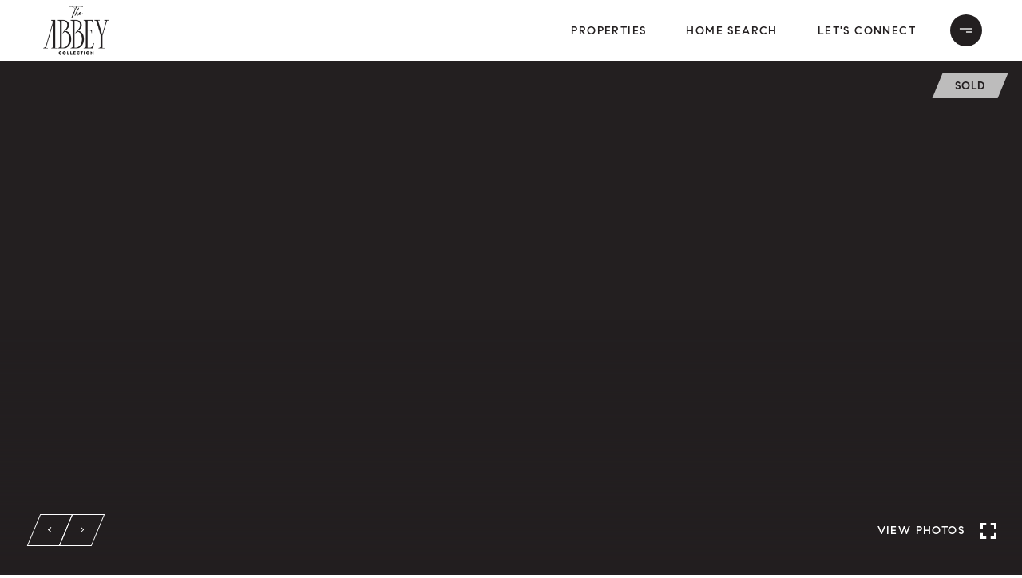

--- FILE ---
content_type: text/html; charset=utf-8
request_url: https://theabbeycollection.com/properties/1050-s-monaco-parkway-unit-64-denver-co-80224-8723816
body_size: 83232
content:
<!DOCTYPE html>
<html class="no-js" lang=en>
<head>
    <meta charset="utf-8">
    <meta http-equiv="x-ua-compatible" content="ie=edge">
    <meta name="viewport" content="width=device-width, initial-scale=1.0">
    <meta name="twitter:card" content="summary_large_image">
        <title>1050 S Monaco Parkway Unit: 64 | Lori Abbey | Colorado Real Estate Agent</title>
        <meta property="og:title" content="1050 S Monaco Parkway Unit: 64 | Lori Abbey | Colorado Real Estate Agent">
        <meta name="twitter:title" content="1050 S Monaco Parkway Unit: 64 | Lori Abbey | Colorado Real Estate Agent">
        <meta name="description" content="This 3bed/2.5 bath end unit townhome is centrally located in Virginia Vale. The main living space is flooded with natural light from two-story windows and the ample space accommodates family, formal living and dining spaces with access to the private y...">
        <meta property="og:description" content="This 3bed/2.5 bath end unit townhome is centrally located in Virginia Vale. The main living space is flooded with natural light from two-story windows and the ample space accommodates family, formal living and dining spaces with access to the private y...">
        <meta name="twitter:description" content="This 3bed/2.5 bath end unit townhome is centrally located in Virginia Vale. The main living space is flooded with natural light from two-story windows and the ample space accommodates family, forma...">
        <meta property="og:image" content="https://dq1niho2427i9.cloudfront.net/651bafef-3e80-4dcd-853e-46fd4ba49158/2006472571.jpg">
        <meta name="twitter:image" content="https://dq1niho2427i9.cloudfront.net/651bafef-3e80-4dcd-853e-46fd4ba49158/2006472571.jpg">
        <meta property="og:url" content="https://theabbeycollection.com/properties/1050-s-monaco-parkway-unit-64-denver-co-80224-8723816">
        <link rel="canonical" href="https://theabbeycollection.com/properties/1050-s-monaco-parkway-unit-64-denver-co-80224-8723816">
    <script>(function(html){html.className = html.className.replace(/\bno-js\b/,'js')})(document.documentElement);</script>
    <link rel="preconnect" href="https://fonts.googleapis.com">
    <link rel="preconnect" href="https://fonts.gstatic.com" crossorigin>
    <style>@font-face {font-family: 'CompassSans';src: url('https://s3-us-west-2.amazonaws.com/static-lp/fonts/compass/CompassSans/CompassSans-Regular.woff2') format('woff2'),url('https://s3-us-west-2.amazonaws.com/static-lp/fonts/compass/CompassSans/CompassSans-Regular.woff') format('woff');font-weight: 400;font-style: normal;}@font-face {font-family: 'CompassSans';src: url('https://s3-us-west-2.amazonaws.com/static-lp/fonts/compass/CompassSans/CompassSans-Italic.woff2') format('woff2'),url('https://s3-us-west-2.amazonaws.com/static-lp/fonts/compass/CompassSans/CompassSans-Italic.woff') format('woff');font-weight: 400;font-style: italic;}@font-face {font-family: 'CompassSans';src: url('https://s3-us-west-2.amazonaws.com/static-lp/fonts/compass/CompassSans/CompassSans-Medium.woff2') format('woff2'),url('https://s3-us-west-2.amazonaws.com/static-lp/fonts/compass/CompassSans/CompassSans-Medium.woff') format('woff');font-weight: 500;font-style: normal;}@font-face {font-family: 'CompassSans';src: url('https://s3-us-west-2.amazonaws.com/static-lp/fonts/compass/CompassSans/CompassSans-MediumItalic.woff2') format('woff2'),url('https://s3-us-west-2.amazonaws.com/static-lp/fonts/compass/CompassSans/CompassSans-MediumItalic.woff') format('woff');font-weight: 500;font-style: italic;}@font-face {font-family: 'CompassSans';src: url('https://s3-us-west-2.amazonaws.com/static-lp/fonts/compass/CompassSans/CompassSans-Bold.woff2') format('woff2'),url('https://s3-us-west-2.amazonaws.com/static-lp/fonts/compass/CompassSans/CompassSans-Bold.woff') format('woff');font-weight: 700;font-style: normal;}@font-face {font-family: 'CompassSans';src: url('https://s3-us-west-2.amazonaws.com/static-lp/fonts/compass/CompassSans/CompassSans-BoldItalic.woff2') format('woff2'),url('https://s3-us-west-2.amazonaws.com/static-lp/fonts/compass/CompassSans/CompassSans-BoldItalic.woff') format('woff');font-weight: 700;font-style: italic;}@font-face {font-family: 'CompassSans';src: url('https://s3-us-west-2.amazonaws.com/static-lp/fonts/compass/CompassSans/CompassSans-Medium.woff2') format('woff2'),url('https://s3-us-west-2.amazonaws.com/static-lp/fonts/compass/CompassSans/CompassSans-Medium.woff') format('woff');font-weight: 600;font-style: normal;}@font-face {font-family: 'CompassSans';src: url('https://s3-us-west-2.amazonaws.com/static-lp/fonts/compass/CompassSans/CompassSans-MediumItalic.woff2') format('woff2'),url('https://s3-us-west-2.amazonaws.com/static-lp/fonts/compass/CompassSans/CompassSans-MediumItalic.woff') format('woff');font-weight: 600;font-style: italic;}</style>
    <link rel="preload" href="https://cdnjs.cloudflare.com/ajax/libs/ion-rangeslider/2.3.1/css/ion.rangeSlider.min.css" as="style" onload="this.onload=null;this.rel='stylesheet'">
    <noscript><link rel="stylesheet" href="https://cdnjs.cloudflare.com/ajax/libs/ion-rangeslider/2.3.1/css/ion.rangeSlider.min.css"></noscript>
    <link rel="icon" type="image/x-icon" href="/favicon.ico">
    <link rel="icon" type="image/png" sizes="16x16" href="/favicon-16x16.png">
    <link rel="icon" type="image/png" sizes="32x32" href="/favicon-32x32.png">
    <link rel="icon" type="image/png" sizes="48x48" href="/favicon-48x48.png">
    <style id="global-css">:root{--global-primary-font-family:CompassSans,sans-serif;--global-primary-font-family-short:CompassSans;--global-secondary-font-family:CompassSans,sans-serif;--global-secondary-font-family-short:CompassSans;--global-body-padding:0px;--global-background-color:rgba(0, 0, 0, 1);--global-body-font-size:16px;--global-h1-font-size:26px;--global-h2-font-size:22px;--global-h3-font-size:22px;--global-h4-font-size:18px;--global-h5-font-size:16px;--global-h6-font-size:14px;--global-section-padding:96px;}@media (max-width: 768px){:root{--global-section-padding:64px;}}body{padding:0px;background-color:rgba(0, 0, 0, 1);font-family:CompassSans,sans-serif;font-size:16px;}@media (min-width: 768px){body{padding:0px 0px 0px 0px;}}h1,h2,h3,h4,h5,h6,button{font-family:CompassSans,sans-serif;}h1{font-size:26px;}h2{font-size:22px;}h3{font-size:22px;}h4{font-size:18px;}h5{font-size:16px;}h6{font-size:14px;}</style>
        <link rel="stylesheet" type="text/css" href="https://styles.luxurypresence.com/compass-se/index.css" />
    <style id="website-css">nav header .header-container{padding-top:5px;padding-bottom:5px;}nav header .logo-img{max-height:66px;}footer .footer-info .logo-container{width:200px;}</style>
    <style id="wow-hide-elements">.wow{visibility:hidden!important}</style>
        <style id="page-css">
            #section-1aa499d8-03a5-4487-8ec9-610e14d3a032{color:#ffffff;--fontColor:#ffffff;--fontColor_H:0;--fontColor_S:0%;--fontColor_L:100%;--fontColor_A:1;--fontColor_darkenDir:-1;--bgColor:#231f20;--bgColor_H:345;--bgColor_S:6%;--bgColor_L:13%;--bgColor_A:1;--bgColor_darkenDir:1;background-color:#231f20;}#section-1aa499d8-03a5-4487-8ec9-610e14d3a032 .section{position:relative;margin-top:var(--navbar-height-top);}#section-1aa499d8-03a5-4487-8ec9-610e14d3a032 .section .no-visible,#section-1aa499d8-03a5-4487-8ec9-610e14d3a032 .section .images-container-nav{display:none;}#section-1aa499d8-03a5-4487-8ec9-610e14d3a032 .main-container{position:relative;width:100%;max-height:640px;overflow:hidden;}@media (min-width: 1441px){#section-1aa499d8-03a5-4487-8ec9-610e14d3a032 .main-container{max-height:800px;}}#section-1aa499d8-03a5-4487-8ec9-610e14d3a032 .main-container:before{content:'';display:block;width:100%;padding-bottom:80%;}#section-1aa499d8-03a5-4487-8ec9-610e14d3a032 .images-wrapper{width:100%;height:100%;position:absolute;top:0;left:0;bottom:0;}#section-1aa499d8-03a5-4487-8ec9-610e14d3a032 .images-wrapper .status-container{position:absolute;top:16px;right:0;left:0;text-align:right;}#section-1aa499d8-03a5-4487-8ec9-610e14d3a032 .images-wrapper .status-container .tag-wrapper{padding-right:16px;}#section-1aa499d8-03a5-4487-8ec9-610e14d3a032 .images-wrapper .status-container .property-tag{pointer-events:none;border-color:transparent;background-color:rgba(255,255,255,.7);color:#231f20;font-weight:700;padding:8px 30px;}#section-1aa499d8-03a5-4487-8ec9-610e14d3a032 .img-slide,#section-1aa499d8-03a5-4487-8ec9-610e14d3a032 .slick-initialized .slick-slide.img-slide{width:100%;height:100%;}#section-1aa499d8-03a5-4487-8ec9-610e14d3a032 .img{width:100%;height:100%;object-fit:cover;}#section-1aa499d8-03a5-4487-8ec9-610e14d3a032 .img.portrait{object-fit:contain;}#section-1aa499d8-03a5-4487-8ec9-610e14d3a032 .img:focus{outline:none;}#section-1aa499d8-03a5-4487-8ec9-610e14d3a032 .overlay-gradient{background-image:linear-gradient( 
                        to bottom, 
                        hsl(0deg 0% 0% / 0%) 50.16%,
                        hsla(345, 6.06%, 12.94%, 0.013) 52.1%, 
                        hsla(345, 6.06%, 12.94%, 0.023) 53.5%, 
                        hsla(345, 6.06%, 12.94%, 0.04) 55.5%, 
                        hsla(345, 6.06%, 12.94%, 0.075) 58%, 
                        hsla(345, 6.06%, 12.94%, 0.159) 63%, 
                        hsla(345, 6.06%, 12.94%, 0.252) 68%, 
                        hsla(345, 6.06%, 12.94%, 0.35) 72.1%, 
                        hsla(345, 6.06%, 12.94%, 0.45) 75.9%, 
                        hsla(345, 6.06%, 12.94%, 0.548) 79.8%, 
                        hsla(345, 6.06%, 12.94%, 0.641) 83.7%, 
                        hsla(345, 6.06%, 12.94%, 0.725) 89%, 
                        hsla(345, 6.06%, 12.94%, 0.796) 91.5%, 
                        hsla(345, 6.06%, 12.94%, 0.851) 94.5%, 
                        hsla(345, 6.06%, 12.94%, 0.887) 96.9%, 
                        hsla(345, 6.06%, 12.94%, .9) 100%
                      );position:absolute;top:0;left:0;width:100%;height:100%;}#section-1aa499d8-03a5-4487-8ec9-610e14d3a032 .images-container{width:100%;height:100%;}#section-1aa499d8-03a5-4487-8ec9-610e14d3a032 .images-container .slick-list,#section-1aa499d8-03a5-4487-8ec9-610e14d3a032 .images-container .slick-track{height:100%;}#section-1aa499d8-03a5-4487-8ec9-610e14d3a032 .images-container-open,#section-1aa499d8-03a5-4487-8ec9-610e14d3a032 .images-container-close{background-color:transparent;border:none;cursor:pointer;padding:0;}#section-1aa499d8-03a5-4487-8ec9-610e14d3a032 .images-container-open svg,#section-1aa499d8-03a5-4487-8ec9-610e14d3a032 .images-container-close svg{fill:currentColor;vertical-align:middle;}#section-1aa499d8-03a5-4487-8ec9-610e14d3a032 .images-container-close{stroke:currentColor;}#section-1aa499d8-03a5-4487-8ec9-610e14d3a032 .images-container-nav{margin-top:24px;}#section-1aa499d8-03a5-4487-8ec9-610e14d3a032 .images-container-nav ul{list-style:none;margin:0 auto;width:calc(var(--mediaLength) * 90px + 23px * (var(--mediaLength) - 1));max-width:1107px;}@media(max-width: 1200px){#section-1aa499d8-03a5-4487-8ec9-610e14d3a032 .images-container-nav ul{max-width:881px;}}@media(max-width: 1000px){#section-1aa499d8-03a5-4487-8ec9-610e14d3a032 .images-container-nav ul{max-width:655px;}}@media(max-width: 800px){#section-1aa499d8-03a5-4487-8ec9-610e14d3a032 .images-container-nav ul{max-width:429px;}}#section-1aa499d8-03a5-4487-8ec9-610e14d3a032 .images-container-nav ul li{max-width:90px;}#section-1aa499d8-03a5-4487-8ec9-610e14d3a032 .images-container-nav ul li:not(:last-child){margin-right:23px;}#section-1aa499d8-03a5-4487-8ec9-610e14d3a032 .images-container-nav ul img{height:66px;width:100%;vertical-align:top;min-width:90px;object-fit:cover;}@media (max-width: 991px){#section-1aa499d8-03a5-4487-8ec9-610e14d3a032 .images-container-nav ul img{width:95px;height:66px;}}#section-1aa499d8-03a5-4487-8ec9-610e14d3a032 .images-container-nav .text-nav{display:-webkit-box;display:-webkit-flex;display:-ms-flexbox;display:flex;width:100%;margin-top:24px;}#section-1aa499d8-03a5-4487-8ec9-610e14d3a032 .images-container-nav .text-nav .img-number{width:70px;-webkit-align-self:center;-ms-flex-item-align:center;-ms-grid-row-align:center;align-self:center;opacity:.6;}#section-1aa499d8-03a5-4487-8ec9-610e14d3a032 .images-container-nav .text-nav .img-name{width:inherit;}#section-1aa499d8-03a5-4487-8ec9-610e14d3a032 .bottom-container{height:40px;position:absolute;bottom:32px;left:0;right:0;}#section-1aa499d8-03a5-4487-8ec9-610e14d3a032 .bottom-wrapper{display:-webkit-box;display:-webkit-flex;display:-ms-flexbox;display:flex;-webkit-align-items:center;-webkit-box-align:center;-ms-flex-align:center;align-items:center;-webkit-box-pack:justify;-webkit-justify-content:space-between;justify-content:space-between;padding:0 32px;}#section-1aa499d8-03a5-4487-8ec9-610e14d3a032 .expand-container{cursor:pointer;}#section-1aa499d8-03a5-4487-8ec9-610e14d3a032 .expand-btn-text{padding-right:15px;}#section-1aa499d8-03a5-4487-8ec9-610e14d3a032 .static-track .slick-track{-webkit-transform:none!important;-moz-transform:none!important;-ms-transform:none!important;transform:none!important;}@media (max-width: 768px){#section-1aa499d8-03a5-4487-8ec9-610e14d3a032 .section{margin-top:72px;}#section-1aa499d8-03a5-4487-8ec9-610e14d3a032 .main-container{min-width:484px;}#section-1aa499d8-03a5-4487-8ec9-610e14d3a032 .full-overlay .top-block{-webkit-box-pack:end;-ms-flex-pack:end;-webkit-justify-content:flex-end;justify-content:flex-end;}#section-1aa499d8-03a5-4487-8ec9-610e14d3a032 .full-overlay .full-overlay-wrapper{min-height:277px;max-height:404px;}#section-1aa499d8-03a5-4487-8ec9-610e14d3a032 .full-overlay .images-container-nav{display:none;}#section-1aa499d8-03a5-4487-8ec9-610e14d3a032 .full-overlay .mobile-wrapper{-webkit-box-pack:center;-ms-flex-pack:center;-webkit-justify-content:center;justify-content:center;}#section-1aa499d8-03a5-4487-8ec9-610e14d3a032 .images-wrapper .status-container{top:10px;}#section-1aa499d8-03a5-4487-8ec9-610e14d3a032 .images-wrapper .status-container .tag-wrapper{padding-right:10px;width:100vw;}#section-1aa499d8-03a5-4487-8ec9-610e14d3a032 .images-container.images-container--no-slides .item{height:484px;}#section-1aa499d8-03a5-4487-8ec9-610e14d3a032 .expand-btn-text{display:none;}#section-1aa499d8-03a5-4487-8ec9-610e14d3a032 .bottom-container{bottom:24px;}#section-1aa499d8-03a5-4487-8ec9-610e14d3a032 .bottom-wrapper{padding:0 24px;width:100vw;}}@media (max-width: 480px){#section-1aa499d8-03a5-4487-8ec9-610e14d3a032 .img.portrait{width:100%;object-fit:cover;}}#section-1aa499d8-03a5-4487-8ec9-610e14d3a032 .images__wrap{display:-webkit-box;display:-webkit-flex;display:-ms-flexbox;display:flex;-webkit-box-flex-wrap:wrap;-webkit-flex-wrap:wrap;-ms-flex-wrap:wrap;flex-wrap:wrap;}#section-1aa499d8-03a5-4487-8ec9-610e14d3a032 .images__item{-webkit-flex-basis:50%;-ms-flex-preferred-size:50%;flex-basis:50%;padding:12px;}@media (max-width: 992px){#section-1aa499d8-03a5-4487-8ec9-610e14d3a032 .images__item{-webkit-flex-basis:100%;-ms-flex-preferred-size:100%;flex-basis:100%;padding:3px;}}#section-1aa499d8-03a5-4487-8ec9-610e14d3a032 .images__item:nth-child(3n-2){-webkit-flex-basis:100%;-ms-flex-preferred-size:100%;flex-basis:100%;}#section-1aa499d8-03a5-4487-8ec9-610e14d3a032 .images__image{padding-bottom:56%;width:100%;background:center no-repeat;-webkit-background-size:cover;background-size:cover;cursor:pointer;}#section-1aa499d8-03a5-4487-8ec9-610e14d3a032 .modal-1{display:none;position:fixed;background-color:#000;top:0;left:0;height:100%;width:100%;z-index:1000;overflow-y:auto;padding:24px 64px 76px 64px;}@media (min-width: 1800px){#section-1aa499d8-03a5-4487-8ec9-610e14d3a032 .modal-1{padding:8.3333vw 8.3333vw 17.6389vw 8.3333vw;}}@media (min-width: 768px) and (max-width: 1439px){#section-1aa499d8-03a5-4487-8ec9-610e14d3a032 .modal-1{padding:24px 64px 76px 64px;}}@media (max-width: 767px){#section-1aa499d8-03a5-4487-8ec9-610e14d3a032 .modal-1{padding:24px 0 64px 0;}}#section-1aa499d8-03a5-4487-8ec9-610e14d3a032 .modal-1::-webkit-scrollbar{display:none;}#section-1aa499d8-03a5-4487-8ec9-610e14d3a032 .visible{display:block;}#section-1aa499d8-03a5-4487-8ec9-610e14d3a032 .btn-group{display:-webkit-box;display:-webkit-flex;display:-ms-flexbox;display:flex;-webkit-box-pack:justify;-webkit-justify-content:space-between;justify-content:space-between;position:relative;margin:0 12px 12px;}@media (max-width: 767px){#section-1aa499d8-03a5-4487-8ec9-610e14d3a032 .btn-group{margin:0 40px 24px 40px;}}#section-1aa499d8-03a5-4487-8ec9-610e14d3a032 .nav-tab{display:-webkit-box;display:-webkit-flex;display:-ms-flexbox;display:flex;position:relative;}#section-1aa499d8-03a5-4487-8ec9-610e14d3a032 .nav-tab a{margin-right:16px;display:-webkit-box;display:-webkit-flex;display:-ms-flexbox;display:flex;-webkit-align-items:center;-webkit-box-align:center;-ms-flex-align:center;align-items:center;-webkit-text-decoration:none;text-decoration:none;color:#ffffff;padding:9px 10px;border-radius:4px;line-height:1;background:#1E1E1E;-webkit-transition:.3s linear;transition:.3s linear;}@media (max-width: 480px){#section-1aa499d8-03a5-4487-8ec9-610e14d3a032 .nav-tab a{padding:0;background:transparent;border-radius:none;margin-right:26px;}}#section-1aa499d8-03a5-4487-8ec9-610e14d3a032 .nav-tab a:last-of-type{margin-right:0;}@media (max-width: 480px){#section-1aa499d8-03a5-4487-8ec9-610e14d3a032 .nav-tab a span{display:none;}}#section-1aa499d8-03a5-4487-8ec9-610e14d3a032 .nav-tab a svg path{-webkit-transition:.3s linear;transition:.3s linear;}@media (min-width: 481px){#section-1aa499d8-03a5-4487-8ec9-610e14d3a032 .nav-tab a svg{display:none;}}#section-1aa499d8-03a5-4487-8ec9-610e14d3a032 .nav-tab a:hover,#section-1aa499d8-03a5-4487-8ec9-610e14d3a032 .nav-tab a.active{-webkit-transition:.3s linear;transition:.3s linear;}@media (min-width: 481px){#section-1aa499d8-03a5-4487-8ec9-610e14d3a032 .nav-tab a:hover,#section-1aa499d8-03a5-4487-8ec9-610e14d3a032 .nav-tab a.active{background:#404040;}}#section-1aa499d8-03a5-4487-8ec9-610e14d3a032 .nav-tab a.active svg path{stroke:#ffffff;-webkit-transition:.3s linear;transition:.3s linear;}#section-1aa499d8-03a5-4487-8ec9-610e14d3a032 .nav-tab a:last-of-type{margin-right:0;}#section-1aa499d8-03a5-4487-8ec9-610e14d3a032 .tab-wrap{padding:12px 12px 0;}#section-1aa499d8-03a5-4487-8ec9-610e14d3a032 .tab-wrap p{color:#ffffff;}@media (max-width: 992px){#section-1aa499d8-03a5-4487-8ec9-610e14d3a032 .tab-wrap{padding:0 3px;}}#section-1aa499d8-03a5-4487-8ec9-610e14d3a032 .property-map__canvas,#section-1aa499d8-03a5-4487-8ec9-610e14d3a032 .street-panorama{padding-bottom:56%;width:100%;}#section-1aa499d8-03a5-4487-8ec9-610e14d3a032 .lp-lightbox__close{background:#1E1E1E;border-radius:4px;position:relative;right:auto;top:auto;-webkit-transition:.3s linear;transition:.3s linear;}#section-1aa499d8-03a5-4487-8ec9-610e14d3a032 .lp-lightbox__close:hover,#section-1aa499d8-03a5-4487-8ec9-610e14d3a032 .lp-lightbox__close.active{background:#404040;-webkit-transition:.3s linear;transition:.3s linear;}#section-1aa499d8-03a5-4487-8ec9-610e14d3a032 .share-close{display:-webkit-box;display:-webkit-flex;display:-ms-flexbox;display:flex;position:relative;}#section-1aa499d8-03a5-4487-8ec9-610e14d3a032 .share-close .share-box{display:-webkit-box;display:-webkit-flex;display:-ms-flexbox;display:flex;-webkit-align-items:center;-webkit-box-align:center;-ms-flex-align:center;align-items:center;margin-right:32px;cursor:pointer;-webkit-transition:.3s linear;transition:.3s linear;}@media (hover: hover) and (pointer: fine){#section-1aa499d8-03a5-4487-8ec9-610e14d3a032 .share-close .share-box:hover{opacity:.7;}}@media (max-width: 768px){#section-1aa499d8-03a5-4487-8ec9-610e14d3a032 .share-close .share-box{margin-right:30px;}}#section-1aa499d8-03a5-4487-8ec9-610e14d3a032 .share-close .share-box span{margin-left:12px;line-height:1;color:#ffffff;}@media (max-width: 768px){#section-1aa499d8-03a5-4487-8ec9-610e14d3a032 .share-close .share-box span{display:none;}}#section-1aa499d8-03a5-4487-8ec9-610e14d3a032 .share-socials{list-style:none;background:#ffffff;padding:8px 31px 8px 12px;margin:0;border-radius:4px;position:absolute;bottom:-5px;left:0;-webkit-transform:translateY(100%);-moz-transform:translateY(100%);-ms-transform:translateY(100%);transform:translateY(100%);display:none;z-index:10;}@media (max-width: 768px){#section-1aa499d8-03a5-4487-8ec9-610e14d3a032 .share-socials{left:auto;right:0;}}#section-1aa499d8-03a5-4487-8ec9-610e14d3a032 .share-socials li{margin-bottom:16px;line-height:1;}#section-1aa499d8-03a5-4487-8ec9-610e14d3a032 .share-socials li a{color:#404040;white-space:nowrap;font-size:12px;}#section-1aa499d8-03a5-4487-8ec9-610e14d3a032 .share-socials li a i{width:20px;text-align:center;margin-right:5px;}#section-1aa499d8-03a5-4487-8ec9-610e14d3a032 .share-socials li:last-of-type{margin-bottom:0;}#section-39e19c52-8c91-4588-adba-b79cbd838e47{color:#ffffff;--fontColor:#ffffff;--fontColor_H:0;--fontColor_S:0%;--fontColor_L:100%;--fontColor_A:1;--fontColor_darkenDir:-1;--bgColor:#231f21;--bgColor_H:330;--bgColor_S:6%;--bgColor_L:13%;--bgColor_A:1;--bgColor_darkenDir:1;background-color:#231f21;}#section-39e19c52-8c91-4588-adba-b79cbd838e47 .main-container{padding-top:80px;padding-bottom:80px;}#section-39e19c52-8c91-4588-adba-b79cbd838e47 .contact-buttons{padding-top:40px;padding-bottom:48px;}#section-39e19c52-8c91-4588-adba-b79cbd838e47 .section{display:-webkit-box;display:-webkit-flex;display:-ms-flexbox;display:flex;padding:32px 0;}#section-39e19c52-8c91-4588-adba-b79cbd838e47 .section:last-child{padding-bottom:0;}#section-39e19c52-8c91-4588-adba-b79cbd838e47 .section .title{width:30.5%;max-width:330px;min-width:215px;}#section-39e19c52-8c91-4588-adba-b79cbd838e47 .section .title h4{margin-bottom:0;}#section-39e19c52-8c91-4588-adba-b79cbd838e47 .section .content{width:69.5%;}#section-39e19c52-8c91-4588-adba-b79cbd838e47 .section .feature-list{display:-webkit-box;display:-webkit-flex;display:-ms-flexbox;display:flex;}#section-39e19c52-8c91-4588-adba-b79cbd838e47 .section .feature-list svg{fill:currentColor;margin-bottom:3px;}#section-39e19c52-8c91-4588-adba-b79cbd838e47 .section .feature-list .feature-item{display:-webkit-box;display:-webkit-flex;display:-ms-flexbox;display:flex;-webkit-align-items:flex-end;-webkit-box-align:flex-end;-ms-flex-align:flex-end;align-items:flex-end;}#section-39e19c52-8c91-4588-adba-b79cbd838e47 .section .feature-list .item-text{margin-left:15px;}#section-39e19c52-8c91-4588-adba-b79cbd838e47 .section .feature-list .item-text span{display:block;}#section-39e19c52-8c91-4588-adba-b79cbd838e47 .section .feature-item{display:-webkit-box;display:-webkit-flex;display:-ms-flexbox;display:flex;margin-right:47px;}#section-39e19c52-8c91-4588-adba-b79cbd838e47 .price{margin-bottom:16px;}#section-39e19c52-8c91-4588-adba-b79cbd838e47 .name{margin-bottom:8px;}#section-39e19c52-8c91-4588-adba-b79cbd838e47 .custom-btn{margin-right:10px;}#section-39e19c52-8c91-4588-adba-b79cbd838e47 .separator:not(:last-child){border-bottom:1px solid hsla(var(--fontColor_H, 0), var(--fontColor_S, 0%), var(--fontColor_L, 0%), .2);}#section-39e19c52-8c91-4588-adba-b79cbd838e47 .social-container{padding-top:20px;}#section-39e19c52-8c91-4588-adba-b79cbd838e47 .social-container .title{-webkit-align-self:center;-ms-flex-item-align:center;-ms-grid-row-align:center;align-self:center;}#section-39e19c52-8c91-4588-adba-b79cbd838e47 .social-container .share-buttons{padding-top:12px;}@media (max-width: 768px){#section-39e19c52-8c91-4588-adba-b79cbd838e47 .main-container{padding-top:48px;padding-bottom:48px;}#section-39e19c52-8c91-4588-adba-b79cbd838e47 .section{-webkit-flex-direction:column;-ms-flex-direction:column;flex-direction:column;padding:24px 0;}#section-39e19c52-8c91-4588-adba-b79cbd838e47 .section .title{margin-bottom:8px;}#section-39e19c52-8c91-4588-adba-b79cbd838e47 .section .title,#section-39e19c52-8c91-4588-adba-b79cbd838e47 .section .content{width:100%;}#section-39e19c52-8c91-4588-adba-b79cbd838e47 .description-mob-container{padding:27px 0;}#section-39e19c52-8c91-4588-adba-b79cbd838e47 .feature-list{-webkit-flex-direction:column;-ms-flex-direction:column;flex-direction:column;}#section-39e19c52-8c91-4588-adba-b79cbd838e47 .feature-item:first-child{margin-top:11px;}#section-39e19c52-8c91-4588-adba-b79cbd838e47 .feature-item:not(:last-child){margin-bottom:30px;}#section-39e19c52-8c91-4588-adba-b79cbd838e47 .price{margin-bottom:8px;}#section-39e19c52-8c91-4588-adba-b79cbd838e47 .custom-btn{margin-bottom:16px;margin-right:0;}#section-39e19c52-8c91-4588-adba-b79cbd838e47 .contact-buttons{padding-top:32px;}#section-39e19c52-8c91-4588-adba-b79cbd838e47 .social-container .title{-webkit-align-self:flex-start;-ms-flex-item-align:start;align-self:flex-start;}#section-39e19c52-8c91-4588-adba-b79cbd838e47 .social-container .share-buttons{padding-top:8px;}}#section-8e9e3038-bcb9-499c-ae40-55e6947e1fc2{color:#ffffff;--fontColor:#ffffff;--fontColor_H:0;--fontColor_S:0%;--fontColor_L:100%;--fontColor_A:1;--fontColor_darkenDir:-1;--bgColor:#000000;--bgColor_H:0;--bgColor_S:0%;--bgColor_L:0%;--bgColor_A:1;--bgColor_darkenDir:1;background-color:#000000;}#section-8e9e3038-bcb9-499c-ae40-55e6947e1fc2 .features-amenities{padding-top:80px;padding-bottom:32px;}#section-8e9e3038-bcb9-499c-ae40-55e6947e1fc2 .features-amenities.no-title{padding-top:32px;}#section-8e9e3038-bcb9-499c-ae40-55e6947e1fc2 .container-medium:last-child .separator{display:none;}#section-8e9e3038-bcb9-499c-ae40-55e6947e1fc2 .separator{border-top:1px solid hsla(var(--fontColor_H, 0), var(--fontColor_S, 0%), var(--fontColor_L, 0%), .2);}#section-8e9e3038-bcb9-499c-ae40-55e6947e1fc2 .title-group{margin-bottom:35px;text-align:center;}#section-8e9e3038-bcb9-499c-ae40-55e6947e1fc2 .title-group .title{margin-bottom:0;}#section-8e9e3038-bcb9-499c-ae40-55e6947e1fc2 .section{padding-top:48px;padding-bottom:48px;display:-webkit-box;display:-webkit-flex;display:-ms-flexbox;display:flex;}#section-8e9e3038-bcb9-499c-ae40-55e6947e1fc2 .section-title{margin-bottom:0;padding-right:20px;padding-left:20px;padding-top:2px;width:100%;max-width:355px;}#section-8e9e3038-bcb9-499c-ae40-55e6947e1fc2 .section-table{table-layout:fixed;border-collapse:collapse;margin-bottom:0;}#section-8e9e3038-bcb9-499c-ae40-55e6947e1fc2 .section-table tr:last-child th{padding-bottom:0;}#section-8e9e3038-bcb9-499c-ae40-55e6947e1fc2 .section-table th,#section-8e9e3038-bcb9-499c-ae40-55e6947e1fc2 .section-table td{padding-top:0;border:none;vertical-align:text-top;}#section-8e9e3038-bcb9-499c-ae40-55e6947e1fc2 .section-table th{width:200px;padding-right:20px;padding-bottom:20px;line-height:inherit;}#section-8e9e3038-bcb9-499c-ae40-55e6947e1fc2 .section-table td{padding-left:0;padding-bottom:0;}#section-8e9e3038-bcb9-499c-ae40-55e6947e1fc2 .section-table .no-price{padding-top:6px;}#section-8e9e3038-bcb9-499c-ae40-55e6947e1fc2 .section-download-list{list-style:none;margin:0;}#section-8e9e3038-bcb9-499c-ae40-55e6947e1fc2 .section-download-list a{background:transparent;}#section-8e9e3038-bcb9-499c-ae40-55e6947e1fc2 .section-download-list li{display:-webkit-box;display:-webkit-flex;display:-ms-flexbox;display:flex;-webkit-align-items:center;-webkit-box-align:center;-ms-flex-align:center;align-items:center;}#section-8e9e3038-bcb9-499c-ae40-55e6947e1fc2 .section-download-list svg{fill:currentColor;}#section-8e9e3038-bcb9-499c-ae40-55e6947e1fc2 .section-download-list .btn-small{width:65px;height:40px;padding:13px 24px;margin-right:16px;}#section-8e9e3038-bcb9-499c-ae40-55e6947e1fc2 .section-download-list .filename{display:inline-block;}#section-8e9e3038-bcb9-499c-ae40-55e6947e1fc2 .section-download-list .filename,#section-8e9e3038-bcb9-499c-ae40-55e6947e1fc2 .section-download-list .btn-small{margin-bottom:16px;}@media (min-width: 561px) and (max-width: 1024px){#section-8e9e3038-bcb9-499c-ae40-55e6947e1fc2 .section-title{width:35%;padding-top:2px;}#section-8e9e3038-bcb9-499c-ae40-55e6947e1fc2 .section-download-list,#section-8e9e3038-bcb9-499c-ae40-55e6947e1fc2 .section-table{width:65%;}}@media (max-width: 560px){#section-8e9e3038-bcb9-499c-ae40-55e6947e1fc2 .features-amenities{padding-top:48px;padding-bottom:16px;}#section-8e9e3038-bcb9-499c-ae40-55e6947e1fc2 .features-amenities.no-title{padding-top:16px;}#section-8e9e3038-bcb9-499c-ae40-55e6947e1fc2 .features-amenities .section{width:100%;padding-top:32px;padding-bottom:32px;-webkit-flex-direction:column;-ms-flex-direction:column;flex-direction:column;}#section-8e9e3038-bcb9-499c-ae40-55e6947e1fc2 .features-amenities .section-title{padding-bottom:32px;padding-left:0;padding-right:0;max-width:270px;}#section-8e9e3038-bcb9-499c-ae40-55e6947e1fc2 .features-amenities .section .section-table tr{display:-webkit-box;display:-webkit-flex;display:-ms-flexbox;display:flex;-webkit-flex-direction:column;-ms-flex-direction:column;flex-direction:column;}#section-8e9e3038-bcb9-499c-ae40-55e6947e1fc2 .features-amenities .section .section-table tr:last-child td{padding-bottom:0;}#section-8e9e3038-bcb9-499c-ae40-55e6947e1fc2 .features-amenities .section .section-table th{padding-right:0;opacity:.5;padding-bottom:8px;}#section-8e9e3038-bcb9-499c-ae40-55e6947e1fc2 .features-amenities .section .section-table th,#section-8e9e3038-bcb9-499c-ae40-55e6947e1fc2 .features-amenities .section .section-table td{padding-top:0;padding-left:0;}#section-8e9e3038-bcb9-499c-ae40-55e6947e1fc2 .features-amenities .section .section-table td,#section-8e9e3038-bcb9-499c-ae40-55e6947e1fc2 .features-amenities .section .section-table .no-price{padding-bottom:24px;}#section-8e9e3038-bcb9-499c-ae40-55e6947e1fc2 .features-amenities .section .section-table .no-price{padding-top:0;}#section-8e9e3038-bcb9-499c-ae40-55e6947e1fc2 .features-amenities .section .btn-small{margin-right:20px;}#section-8e9e3038-bcb9-499c-ae40-55e6947e1fc2 .title-group{margin-bottom:16px;}}#section-680f7d71-33ab-46cd-8a75-f7a3318cbb76{color:#231f20;--fontColor:#231f20;--fontColor_H:345;--fontColor_S:6%;--fontColor_L:13%;--fontColor_A:1;--fontColor_darkenDir:1;--bgColor:rgba(244, 229, 221, 1);--bgColor_H:21;--bgColor_S:51%;--bgColor_L:91%;--bgColor_A:1;--bgColor_darkenDir:-1;background-color:rgba(244, 229, 221, 1);}#section-680f7d71-33ab-46cd-8a75-f7a3318cbb76 .section{padding:16px 0;}@media (min-width: 769px){#section-680f7d71-33ab-46cd-8a75-f7a3318cbb76 .section{padding:48px 0;}}#section-680f7d71-33ab-46cd-8a75-f7a3318cbb76 .item{display:-webkit-box;display:-webkit-flex;display:-ms-flexbox;display:flex;-webkit-box-flex-wrap:wrap;-webkit-flex-wrap:wrap;-ms-flex-wrap:wrap;flex-wrap:wrap;-webkit-align-items:flex-start;-webkit-box-align:flex-start;-ms-flex-align:flex-start;align-items:flex-start;padding:32px 0;}#section-680f7d71-33ab-46cd-8a75-f7a3318cbb76 .item:not(:first-child){border-top:1px solid hsla(var(--fontColor_H, 0), var(--fontColor_S, 0%), var(--fontColor_L, 0%), .3);}#section-680f7d71-33ab-46cd-8a75-f7a3318cbb76 .item .col-avatar{-webkit-flex-basis:100%;-ms-flex-preferred-size:100%;flex-basis:100%;height:auto;margin-bottom:32px;}@media (min-width: 561px){#section-680f7d71-33ab-46cd-8a75-f7a3318cbb76 .item .col-avatar{margin-right:32px;margin-bottom:0;height:253px;-webkit-flex:0 0 200px;-ms-flex:0 0 200px;flex:0 0 200px;}}#section-680f7d71-33ab-46cd-8a75-f7a3318cbb76 .item .col-avatar img{display:block;width:100%;object-fit:contain;height:100%;}#section-680f7d71-33ab-46cd-8a75-f7a3318cbb76 .item .col-text{-webkit-flex:1 1 250px;-ms-flex:1 1 250px;flex:1 1 250px;-webkit-align-self:center;-ms-flex-item-align:center;-ms-grid-row-align:center;align-self:center;}#section-680f7d71-33ab-46cd-8a75-f7a3318cbb76 .item .col-text .long-email{word-break:break-word;}#section-680f7d71-33ab-46cd-8a75-f7a3318cbb76 .item-name{margin-bottom:24px;}#section-680f7d71-33ab-46cd-8a75-f7a3318cbb76 .item-details{list-style-type:none;padding:0;margin-left:0;margin-bottom:0;display:-webkit-box;display:-webkit-flex;display:-ms-flexbox;display:flex;}@media (max-width: 1024px){#section-680f7d71-33ab-46cd-8a75-f7a3318cbb76 .item-details{-webkit-box-flex-wrap:wrap;-webkit-flex-wrap:wrap;-ms-flex-wrap:wrap;flex-wrap:wrap;}}#section-680f7d71-33ab-46cd-8a75-f7a3318cbb76 .item-details .child{margin-right:0;margin-bottom:24px;width:100%;}@media (min-width: 769px){#section-680f7d71-33ab-46cd-8a75-f7a3318cbb76 .item-details .child{margin-bottom:32px;}}@media (min-width: 769px){#section-680f7d71-33ab-46cd-8a75-f7a3318cbb76 .item-details .item-title{max-width:170px;margin-right:75px;}}@media (min-width: 769px){#section-680f7d71-33ab-46cd-8a75-f7a3318cbb76 .item-details .item-phone{max-width:115px;margin-right:40px;}}#section-680f7d71-33ab-46cd-8a75-f7a3318cbb76 .item-cat-name{margin-bottom:8px;}#section-680f7d71-33ab-46cd-8a75-f7a3318cbb76 .item-cat-value{margin-bottom:0;}#section-d47bf953-7cbf-4e8f-96ce-8097ddbdd6e2{color:#000;--fontColor:#000;--fontColor_H:0;--fontColor_S:0%;--fontColor_L:0%;--fontColor_A:1;--fontColor_darkenDir:1;--bgColor:#fff;--bgColor_H:0;--bgColor_S:0%;--bgColor_L:100%;--bgColor_A:1;--bgColor_darkenDir:-1;background-color:#fff;}#section-d47bf953-7cbf-4e8f-96ce-8097ddbdd6e2 .property-map .map-container{width:100%;height:628px;margin:0 auto;border:none;}@media (max-width: 768px){#section-d47bf953-7cbf-4e8f-96ce-8097ddbdd6e2 .property-map .map-container{height:469px;}}#section-d47bf953-7cbf-4e8f-96ce-8097ddbdd6e2 .property-map .map-container img{width:22.22px;}#section-3ea91a35-7a76-4d5f-a79b-0ea612e8fb86{color:#ffffff;--fontColor:#ffffff;--fontColor_H:0;--fontColor_S:0%;--fontColor_L:100%;--fontColor_A:1;--fontColor_darkenDir:-1;--bgColor:#000000;--bgColor_H:0;--bgColor_S:0%;--bgColor_L:0%;--bgColor_A:1;--bgColor_darkenDir:1;background-color:#000000;--gradient-color:var(--overlay-color, rgba(0, 0, 0, 0.3));background-image:linear-gradient(var(--gradient-color), var(--gradient-color)),url('https://res.cloudinary.com/luxuryp/images/w_1280,c_limit,f_auto,q_auto/tfgu7vjed7fc7htw6osl/1733_montanadre_138');background-repeat:no-repeat;-webkit-background-position:center;background-position:center;-webkit-background-size:cover;background-size:cover;}#section-3ea91a35-7a76-4d5f-a79b-0ea612e8fb86 .work-with-us{display:-webkit-box;display:-webkit-flex;display:-ms-flexbox;display:flex;-webkit-flex-direction:column;-ms-flex-direction:column;flex-direction:column;-webkit-align-items:center;-webkit-box-align:center;-ms-flex-align:center;align-items:center;-webkit-box-pack:center;-ms-flex-pack:center;-webkit-justify-content:center;justify-content:center;height:530px;}#section-3ea91a35-7a76-4d5f-a79b-0ea612e8fb86 .work-with-us h1,#section-3ea91a35-7a76-4d5f-a79b-0ea612e8fb86 .work-with-us h2,#section-3ea91a35-7a76-4d5f-a79b-0ea612e8fb86 .work-with-us h3,#section-3ea91a35-7a76-4d5f-a79b-0ea612e8fb86 .work-with-us p{white-space:pre-wrap;}#section-3ea91a35-7a76-4d5f-a79b-0ea612e8fb86 .work-with-us .container{display:-webkit-box;display:-webkit-flex;display:-ms-flexbox;display:flex;-webkit-box-pack:center;-ms-flex-pack:center;-webkit-justify-content:center;justify-content:center;-webkit-align-items:center;-webkit-box-align:center;-ms-flex-align:center;align-items:center;-webkit-flex-direction:column;-ms-flex-direction:column;flex-direction:column;text-align:center;}#section-3ea91a35-7a76-4d5f-a79b-0ea612e8fb86 .work-with-us__content{position:relative;max-width:490px;}#section-3ea91a35-7a76-4d5f-a79b-0ea612e8fb86 .work-with-us__content h2,#section-3ea91a35-7a76-4d5f-a79b-0ea612e8fb86 .work-with-us__content p{margin:0 0 28px;}#section-3ea91a35-7a76-4d5f-a79b-0ea612e8fb86 .work-with-us__content:before{position:absolute;left:50%;top:-100px;height:60px;width:2px;background-image:linear-gradient(to bottom, #fff 70%, transparent 0 );-webkit-background-size:100% 15px;background-size:100% 15px;}#section-3ea91a35-7a76-4d5f-a79b-0ea612e8fb86 .work-with-us .btn{-webkit-text-decoration:none;text-decoration:none;}@media (min-width: 960px) and (orientation: landscape){#section-3ea91a35-7a76-4d5f-a79b-0ea612e8fb86{background-image:linear-gradient(var(--gradient-color), var(--gradient-color)),url('https://res.cloudinary.com/luxuryp/images/w_1280,c_limit,f_auto,q_auto/tfgu7vjed7fc7htw6osl/1733_montanadre_138');}}@media (min-width: 1280px) and (orientation: landscape){#section-3ea91a35-7a76-4d5f-a79b-0ea612e8fb86{background-image:linear-gradient(var(--gradient-color), var(--gradient-color)),url('https://res.cloudinary.com/luxuryp/images/w_1920,c_limit,f_auto,q_auto/tfgu7vjed7fc7htw6osl/1733_montanadre_138');}}@media (min-width: 1920px) and (orientation: landscape){#section-3ea91a35-7a76-4d5f-a79b-0ea612e8fb86{background-image:linear-gradient(var(--gradient-color), var(--gradient-color)),url('https://res.cloudinary.com/luxuryp/images/w_2560,c_limit,f_auto,q_auto/tfgu7vjed7fc7htw6osl/1733_montanadre_138');}}@media (min-width: 2560px) and (orientation: landscape){#section-3ea91a35-7a76-4d5f-a79b-0ea612e8fb86{background-image:linear-gradient(var(--gradient-color), var(--gradient-color)),url('https://res.cloudinary.com/luxuryp/images/f_auto,q_auto/tfgu7vjed7fc7htw6osl/1733_montanadre_138');}}@media (orientation: portrait){#section-3ea91a35-7a76-4d5f-a79b-0ea612e8fb86{background-image:linear-gradient(var(--gradient-color), var(--gradient-color)),url('https://res.cloudinary.com/luxuryp/images/c_lfill,w_375,ar_9:16,dpr_2,f_auto,q_auto/tfgu7vjed7fc7htw6osl/1733_montanadre_138');}}@media (orientation: portrait) and (min-width: 768px){#section-3ea91a35-7a76-4d5f-a79b-0ea612e8fb86{background-image:linear-gradient(var(--gradient-color), var(--gradient-color)),url('https://res.cloudinary.com/luxuryp/images/c_lfill,w_768,ar_3:4,dpr_2,f_auto,q_auto/tfgu7vjed7fc7htw6osl/1733_montanadre_138');}}#section-74e36543-1111-48e0-970c-9de758377ad1{color:#231f20;--fontColor:#231f20;--fontColor_H:345;--fontColor_S:6%;--fontColor_L:13%;--fontColor_A:1;--fontColor_darkenDir:1;--bgColor:#ffffff;--bgColor_H:0;--bgColor_S:0%;--bgColor_L:100%;--bgColor_A:1;--bgColor_darkenDir:-1;--section-padding-top:calc(2 / 4 * var(--global-section-padding));--section-padding-bottom:calc(2 / 4 * var(--global-section-padding));background-color:#ffffff;}#section-74e36543-1111-48e0-970c-9de758377ad1 .instagram-feed{overflow:hidden;position:relative;padding-top:80px;padding-bottom:0;--numItems:2;--itemMargin:8px;--itemWidth:calc(100% / var(--numItems) - var(--itemMargin) * 2);--contPad:calc(50% / (var(--numItems) + 1) - var(--itemMargin));}@media (max-width: 768px){#section-74e36543-1111-48e0-970c-9de758377ad1 .instagram-feed{padding-top:48px;}}#section-74e36543-1111-48e0-970c-9de758377ad1 .bottom-bg{position:absolute;bottom:0;width:100%;left:0;padding-top:var(--contPad);padding-bottom:inherit;}@media (min-width: 1741px){#section-74e36543-1111-48e0-970c-9de758377ad1 .bottom-bg{padding-top:130px;}}@media (max-width: 560px){#section-74e36543-1111-48e0-970c-9de758377ad1 .bottom-bg{padding-top:48px;}}#section-74e36543-1111-48e0-970c-9de758377ad1 .main-container{position:relative;}#section-74e36543-1111-48e0-970c-9de758377ad1 .feed-top{text-align:center;margin-bottom:46px;}@media (max-width: 768px){#section-74e36543-1111-48e0-970c-9de758377ad1 .feed-top{margin-bottom:32px;}}#section-74e36543-1111-48e0-970c-9de758377ad1 .title{display:inline;}#section-74e36543-1111-48e0-970c-9de758377ad1 .feed-container{overflow:hidden;max-width:none;}@media (min-width: 661px){#section-74e36543-1111-48e0-970c-9de758377ad1 .feed-container{padding-left:var(--contPad);padding-right:var(--contPad);}}#section-74e36543-1111-48e0-970c-9de758377ad1 .items-container{display:-webkit-box;display:-webkit-flex;display:-ms-flexbox;display:flex;overflow:hidden;width:100%;}#section-74e36543-1111-48e0-970c-9de758377ad1 .items-container:before{content:'';display:block;width:0;-webkit-flex:1 0 auto;-ms-flex:1 0 auto;flex:1 0 auto;}#section-74e36543-1111-48e0-970c-9de758377ad1 .items-container:after{content:'';display:block;width:0;-webkit-flex:1 0 auto;-ms-flex:1 0 auto;flex:1 0 auto;}#section-74e36543-1111-48e0-970c-9de758377ad1 .items-container.slick-slider{display:block;overflow:visible;}#section-74e36543-1111-48e0-970c-9de758377ad1 .items-container.slick-slider .slick-list{overflow:visible;}#section-74e36543-1111-48e0-970c-9de758377ad1 .item{-webkit-flex:0 0 auto;-ms-flex:0 0 auto;flex:0 0 auto;display:block;width:var(--itemWidth);overflow:hidden;position:relative;margin-left:var(--itemMargin);margin-right:var(--itemMargin);}#section-74e36543-1111-48e0-970c-9de758377ad1 .item::before{content:'';display:block;width:100%;height:0;padding-bottom:100%;}#section-74e36543-1111-48e0-970c-9de758377ad1 .ig-feed-item__img{position:absolute;left:-1px;top:-1px;bottom:-1px;right:-1px;background:center/cover no-repeat;}#section-74e36543-1111-48e0-970c-9de758377ad1 .media-type-icon{position:absolute;right:17px;top:15px;}#section-74e36543-1111-48e0-970c-9de758377ad1 .ig-feed-item__info{position:absolute;top:0;left:0;bottom:0;right:0;display:-webkit-box;display:-webkit-flex;display:-ms-flexbox;display:flex;-webkit-align-items:center;-webkit-box-align:center;-ms-flex-align:center;align-items:center;-webkit-box-pack:center;-ms-flex-pack:center;-webkit-justify-content:center;justify-content:center;padding:10%;overflow:hidden;color:#fff;text-align:center;background-color:rgba(0, 0, 0, 0.7);opacity:0;-webkit-transition:opacity .3s ease;transition:opacity .3s ease;}@media (hover: hover){#section-74e36543-1111-48e0-970c-9de758377ad1 .ig-feed-item:hover .ig-feed-item__info{opacity:1;}}#section-74e36543-1111-48e0-970c-9de758377ad1 .ig-feed-item__caption{text-overflow:ellipsis;-webkit-line-clamp:5;display:-webkit-box;-webkit-box-orient:vertical;overflow:hidden;}@media (max-width: 660px){#section-74e36543-1111-48e0-970c-9de758377ad1 .items-container{margin-left:calc(0px - var(--itemMargin));margin-right:calc(0px - var(--itemMargin));margin-bottom:calc(0px - var(--itemMargin) * 2);-webkit-box-flex-wrap:wrap;-webkit-flex-wrap:wrap;-ms-flex-wrap:wrap;flex-wrap:wrap;width:auto;}#section-74e36543-1111-48e0-970c-9de758377ad1 .item{margin-bottom:calc(var(--itemMargin) * 2);}#section-74e36543-1111-48e0-970c-9de758377ad1 .item:nth-child(n + 5){display:none;}}#section-74e36543-1111-48e0-970c-9de758377ad1 .instagram-feed{display:none;}#section-74e36543-1111-48e0-970c-9de758377ad1 .has-data .instagram-feed{display:block;}#section-74e36543-1111-48e0-970c-9de758377ad1.has-data .instagram-feed,#section-74e36543-1111-48e0-970c-9de758377ad1#section-temp .instagram-feed{display:block;}#section-74e36543-1111-48e0-970c-9de758377ad1#section-temp:not(.has-data) .bottom-bg{display:none;}#section-74e36543-1111-48e0-970c-9de758377ad1#section-temp:not(.has-data) .main-container{padding-bottom:80px;}#section-74e36543-1111-48e0-970c-9de758377ad1>div:last-child{padding-top:calc(2 / 4 * var(--global-section-padding))!important;padding-bottom:calc(2 / 4 * var(--global-section-padding))!important;}#modal-global-contact-us{display:block;visibility:hidden;-webkit-clip-path:polygon(50% 0, 50% 0, 50% 0, 50% 0);clip-path:polygon(50% 0, 50% 0, 50% 0, 50% 0);-webkit-transition:visibility 0s linear 0.3s,clip-path .3s linear;transition:visibility 0s linear 0.3s,clip-path .3s linear;overflow:hidden;--bgColor:#231F20;--fontColor:#fff;background-color:var(--bgColor);color:var(--fontColor);}#modal-global-contact-us.visible{visibility:visible;-webkit-clip-path:polygon(0 0, 100% 0, 100% 100%, 0 100%);clip-path:polygon(0 0, 100% 0, 100% 100%, 0 100%);-webkit-transition:visibility 0s linear 0s,clip-path .3s ease;transition:visibility 0s linear 0s,clip-path .3s ease;}#modal-global-contact-us.in-pb{visibility:visible;-webkit-clip-path:polygon(0 0, 100% 0, 100% 100%, 0 100%);clip-path:polygon(0 0, 100% 0, 100% 100%, 0 100%);-webkit-transition:all 0s;transition:all 0s;height:119vh;min-height:0;}#modal-global-contact-us .modal-content{min-height:0;width:100%;height:100%;position:relative;display:block;}#modal-global-contact-us>button.close{display:none;}#modal-global-contact-us body{height:100%;min-height:0!important;position:relative;--bgColor:#231F20;--fontColor:#fff;background-color:var(--bgColor);color:var(--fontColor);}#modal-global-contact-us body #main-section{width:100%;height:100vh;}#modal-global-contact-us .close{position:absolute;top:16px;right:16px;width:40px;height:40px;-webkit-transform:scale(0.889);-moz-transform:scale(0.889);-ms-transform:scale(0.889);transform:scale(0.889);cursor:pointer;-webkit-transition:all 0.3s ease;transition:all 0.3s ease;background:transparent;padding:0;margin:0;outline:none;border-radius:0;border:none;}#modal-global-contact-us .close:before,#modal-global-contact-us .close:after{content:'';display:block;position:absolute;width:21px;height:3px;background-color:currentColor;left:50%;top:50%;}#modal-global-contact-us .close:before{-webkit-transform:translate(-50%, -50%) rotate(45deg);-moz-transform:translate(-50%, -50%) rotate(45deg);-ms-transform:translate(-50%, -50%) rotate(45deg);transform:translate(-50%, -50%) rotate(45deg);}#modal-global-contact-us .close:after{-webkit-transform:translate(-50%, -50%) rotate(-45deg);-moz-transform:translate(-50%, -50%) rotate(-45deg);-ms-transform:translate(-50%, -50%) rotate(-45deg);transform:translate(-50%, -50%) rotate(-45deg);}#modal-global-contact-us .close:hover{-webkit-transform:scale(1.2);-moz-transform:scale(1.2);-ms-transform:scale(1.2);transform:scale(1.2);}#modal-global-contact-us .contact-popup{width:100%;height:100%;position:relative;display:-webkit-box;display:-webkit-flex;display:-ms-flexbox;display:flex;}#modal-global-contact-us .media-part{-webkit-flex:1 0 0%;-ms-flex:1 0 0%;flex:1 0 0%;-webkit-clip-path:polygon(100% 0, calc(100% - 100vw) var(--diag-vert-vw, 196.261vw), calc(100% - 100vw) 0);clip-path:polygon(100% 0, calc(100% - 100vw) var(--diag-vert-vw, 196.261vw), calc(100% - 100vw) 0);}#modal-global-contact-us .bg-img{width:100%;height:100%;object-fit:cover;}#modal-global-contact-us .form-part{-webkit-flex:0 0 auto;-ms-flex:0 0 auto;flex:0 0 auto;padding-top:60px;padding-bottom:60px;width:100%;}#modal-global-contact-us .form-container{display:-webkit-box;display:-webkit-flex;display:-ms-flexbox;display:flex;-webkit-flex-direction:column;-ms-flex-direction:column;flex-direction:column;-webkit-align-items:center;-webkit-box-align:center;-ms-flex-align:center;align-items:center;height:100%;}@media (min-width:769px){#modal-global-contact-us .with-image .form-part{width:50%;max-width:620px;min-width:420px;}#modal-global-contact-us .with-image .form-container{padding-left:20px;}}@media (max-width: 768px){#modal-global-contact-us .with-image .media-part{display:none;}}#modal-global-contact-us .contact-form{position:relative;}#modal-global-contact-us .disabler{position:absolute;top:0;right:0;bottom:0;left:0;background-color:rgba(0, 0, 0, 0.05);display:none;}#modal-global-contact-us .contact-form-container{width:100%;max-width:860px;margin:auto 0;-webkit-flex:0 1 auto;-ms-flex:0 1 auto;flex:0 1 auto;overflow:auto;}#modal-global-contact-us .title{margin:0 0 40px;}#modal-global-contact-us textarea.contact-message{height:180px;}#modal-global-contact-us .temp-contact-form{display:none;}#modal-global-contact-us .message-group{position:relative;}#modal-global-contact-us .combined-message{position:absolute;top:10px;left:50px;}#modal-global-contact-us .statuses{display:-webkit-inline-box;display:-webkit-inline-flex;display:-ms-inline-flexbox;display:inline-flex;-webkit-flex-direction:row-reverse;-ms-flex-direction:row-reverse;flex-direction:row-reverse;-webkit-align-items:center;-webkit-box-align:center;-ms-flex-align:center;align-items:center;overflow:hidden;-webkit-transition:all .3s linear;transition:all .3s linear;height:24px;margin-top:-12px;margin-bottom:-12px;top:-5px;position:relative;width:0;}#modal-global-contact-us .sync-icon{-webkit-flex:0 0 auto;-ms-flex:0 0 auto;flex:0 0 auto;display:none;-webkit-align-items:center;-webkit-box-align:center;-ms-flex-align:center;align-items:center;-webkit-animation-direction:reverse;animation-direction:reverse;position:absolute;right:8px;}#modal-global-contact-us .success-icon{-webkit-flex:0 0 auto;-ms-flex:0 0 auto;flex:0 0 auto;display:-webkit-inline-box;display:-webkit-inline-flex;display:-ms-inline-flexbox;display:inline-flex;-webkit-align-items:center;-webkit-box-align:center;-ms-flex-align:center;align-items:center;position:absolute;right:8px;visibility:hidden;-webkit-transition:visibility 0s linear 0.3s;transition:visibility 0s linear 0.3s;}#modal-global-contact-us .loading .statuses{width:28px;}#modal-global-contact-us .loading .sync-icon{display:-webkit-inline-box;display:-webkit-inline-flex;display:-ms-inline-flexbox;display:inline-flex;}#modal-global-contact-us .loading .disabler{display:block;}#modal-global-contact-us .success .statuses{width:28px;}#modal-global-contact-us .success .success-icon{-webkit-transition:0s;transition:0s;visibility:visible;}#modal-global-contact-us .success .disabler{display:block;}@media (max-width: 560px){#modal-global-contact-us .btn--mob-full-width .statuses{position:absolute;top:50%;-webkit-transform:translateX(-100%);-moz-transform:translateX(-100%);-ms-transform:translateX(-100%);transform:translateX(-100%);}}nav .header{--fontColor:#231F20;--bgColor:#fff;color:var(--fontColor);background-color:var(--bgColor);}nav .header-container{padding-top:18px;padding-bottom:18px;display:-webkit-box;display:-webkit-flex;display:-ms-flexbox;display:flex;}nav .logo-container{margin-right:18px;-webkit-flex:0 0 auto;-ms-flex:0 0 auto;flex:0 0 auto;display:-webkit-box;display:-webkit-flex;display:-ms-flexbox;display:flex;}nav .logo{-webkit-flex:0 0 auto;-ms-flex:0 0 auto;flex:0 0 auto;display:-webkit-box;display:-webkit-flex;display:-ms-flexbox;display:flex;-webkit-align-items:center;-webkit-box-align:center;-ms-flex-align:center;align-items:center;}nav .logo-img{-webkit-flex:0 0 auto;-ms-flex:0 0 auto;flex:0 0 auto;max-height:40px;max-width:50vw;}nav .logo-light{display:none;}nav .header-right{margin-left:auto;-webkit-flex:0 1 auto;-ms-flex:0 1 auto;flex:0 1 auto;display:-webkit-box;display:-webkit-flex;display:-ms-flexbox;display:flex;-webkit-box-pack:end;-ms-flex-pack:end;-webkit-justify-content:flex-end;justify-content:flex-end;-webkit-align-items:center;-webkit-box-align:center;-ms-flex-align:center;align-items:center;}nav .navigation{-webkit-flex:1 0 0%;-ms-flex:1 0 0%;flex:1 0 0%;display:-webkit-box;display:-webkit-flex;display:-ms-flexbox;display:flex;height:30px;-webkit-flex-direction:row-reverse;-ms-flex-direction:row-reverse;flex-direction:row-reverse;-webkit-box-flex-wrap:wrap-reverse;-webkit-flex-wrap:wrap-reverse;-ms-flex-wrap:wrap-reverse;flex-wrap:wrap-reverse;-webkit-box-pack:start;-ms-flex-pack:start;-webkit-justify-content:flex-start;justify-content:flex-start;}nav .nav-item{margin-top:500px;display:block;}nav .sub-nav{font-size:14px;visibility:hidden;position:absolute;overflow:hidden;--openHeight:100vh;max-height:0;-webkit-transition:visibility 0s linear 0.3s,max-height 0.3s ease;transition:visibility 0s linear 0.3s,max-height 0.3s ease;}nav .sub-nav-wrapper{display:-webkit-box;display:-webkit-flex;display:-ms-flexbox;display:flex;-webkit-flex-direction:column;-ms-flex-direction:column;flex-direction:column;}nav .sub-nav-link{padding:8px 20px;background-color:#231F20;color:#fff;-webkit-transition:all 0.2s ease;transition:all 0.2s ease;width:178px;}nav .sub-nav-link:hover{background-color:#474646;}nav .nav-link{z-index:0;position:relative;font-size:14px;font-weight:500;line-height:1;letter-spacing:0.1em;text-transform:uppercase;cursor:pointer;padding:1px 25px 0;display:-webkit-box;display:-webkit-flex;display:-ms-flexbox;display:flex;-webkit-align-items:center;-webkit-box-align:center;-ms-flex-align:center;align-items:center;height:30px;white-space:nowrap;-webkit-transition:color 0.2s ease;transition:color 0.2s ease;}nav .nav-link:before{-webkit-transition:all 0.3s ease;transition:all 0.3s ease;opacity:1;content:'';display:block;position:absolute;top:0;right:100%;bottom:0;left:6px;-webkit-transform:skewX(var(--skewDeg));-moz-transform:skewX(var(--skewDeg));-ms-transform:skewX(var(--skewDeg));transform:skewX(var(--skewDeg));background-color:var(--fontColor);z-index:-1;}nav .nav-item:hover .nav-link{color:var(--bgColor);}nav .nav-item:hover .nav-link:before{opacity:1;right:6px;}nav .nav-item:hover .sub-nav{-webkit-transition:visibility 0s linear,max-height 0.3s ease;transition:visibility 0s linear,max-height 0.3s ease;visibility:visible;max-height:var(--openHeight, 100vh);}nav .hamburger-component{-webkit-flex:0 0 auto;-ms-flex:0 0 auto;flex:0 0 auto;border:0;width:40px;height:40px;border-radius:50%;background-color:var(--fontColor);cursor:pointer;-webkit-transition:all 0.3s ease;transition:all 0.3s ease;position:relative;margin-left:18px;}nav .hamburger-component:before{position:absolute;content:'';display:block;background-color:var(--bgColor);width:24px;height:2px;-webkit-transform:scale(0.67);-moz-transform:scale(0.67);-ms-transform:scale(0.67);transform:scale(0.67);transform-origin:right center;right:12px;top:17px;}nav .hamburger-component:after{position:absolute;content:'';display:block;background-color:var(--bgColor);width:12px;height:2px;-webkit-transform:scale(0.67);-moz-transform:scale(0.67);-ms-transform:scale(0.67);transform:scale(0.67);transform-origin:right center;right:12px;bottom:17px;}@media (hover: hover) and (pointer: fine){nav .hamburger-component:hover{-webkit-transform:scale(1.1);-moz-transform:scale(1.1);-ms-transform:scale(1.1);transform:scale(1.1);}}@media (max-width: 768px){nav .header-container{padding-top:16px;padding-bottom:16px;}nav .navigation{display:none;}nav .logo-container{margin-right:0;}nav .hamburger-component{margin-left:10px;}nav .logo-img{max-width:calc(100vw - 100px);}}body>div.sidemenu{background-color:#231F20;color:#ffffff;--fontColor:#ffffff;--fontColor_H:0;--fontColor_S:0%;--fontColor_L:100%;--fontColor_A:1;--fontColor_darkenDir:-1;--bgColor:#231F20;--bgColor_H:345;--bgColor_S:6%;--bgColor_L:13%;--bgColor_A:1;--bgColor_darkenDir:1;}body>div.sidemenu{--menuWidth:520px;position:fixed;left:auto;top:0;bottom:0;right:0;display:block;overflow:hidden;visibility:hidden;-webkit-transform:translateX(100%);-moz-transform:translateX(100%);-ms-transform:translateX(100%);transform:translateX(100%);-webkit-transition:0.3s -webkit-transform ease,0s visibility linear 0.3s;transition:0.3s transform ease,0s visibility linear 0.3s;height:100%;min-height:0;width:var(--menuWidth, 520px);max-width:100%;color:var(--fontColor, #fff);background-color:var(--bgColor, #231F20);}body>div.sidemenu.visible,body>div.sidemenu.in-pb{-webkit-transform:translateX(0);-moz-transform:translateX(0);-ms-transform:translateX(0);transform:translateX(0);visibility:visible;-webkit-transition:0.3s -webkit-transform ease,0s visibility linear 0s;transition:0.3s transform ease,0s visibility linear 0s;}body>div.sidemenu.in-pb{-webkit-transition:none;transition:none;height:119vh;}@media (max-width: 768px){body>div.sidemenu{--menuWidth:320px;}body>div.sidemenu,body>div.sidemenu.visible,body>div.sidemenu.in-pb{width:var(--menuWidth, 320px);}}body>div.sidemenu body{background-color:#ccc;}body>div.sidemenu body>div.sidemenu{position:fixed;left:auto;top:0;bottom:0;right:0;display:block;overflow:hidden;visibility:hidden;-webkit-transform:translateX(100%);-moz-transform:translateX(100%);-ms-transform:translateX(100%);transform:translateX(100%);-webkit-transition:0.3s -webkit-transform ease,0s visibility linear 0.3s;transition:0.3s transform ease,0s visibility linear 0.3s;height:100%;min-height:0;width:520px;max-width:100%;color:var(--fontColor, #fff);background-color:var(--bgColor, #231F20);}body>div.sidemenu body>div.sidemenu.visible,body>div.sidemenu body>div.sidemenu.in-pb{-webkit-transform:translateX(0);-moz-transform:translateX(0);-ms-transform:translateX(0);transform:translateX(0);visibility:visible;-webkit-transition:0.3s -webkit-transform ease,0s visibility linear 0s;transition:0.3s transform ease,0s visibility linear 0s;}body>div.sidemenu body>div.sidemenu.in-pb{-webkit-transition:none;transition:none;height:119vh;}@media (max-width: 768px){body>div.sidemenu body>div.sidemenu,body>div.sidemenu body>div.sidemenu.visible,body>div.sidemenu body>div.sidemenu.in-pb{width:320px;}}body>div.sidemenu button{padding:0;margin:0;border:0;background-color:transparent;outline:none;}body>div.sidemenu ul.sidebar-nav,body>div.sidemenu ul.sidebar-subnav,body>div.sidemenu ul.sidebar-nav>li,body>div.sidemenu ul.sidebar-subnav>li{list-style:none;margin:0;}body>div.sidemenu .close{position:absolute;top:16px;right:16px;width:40px;height:40px;-webkit-transform:scale(0.889);-moz-transform:scale(0.889);-ms-transform:scale(0.889);transform:scale(0.889);cursor:pointer;-webkit-transition:all 0.3s ease;transition:all 0.3s ease;}body>div.sidemenu .close:before,body>div.sidemenu .close:after{content:'';display:block;position:absolute;width:21px;height:3px;background-color:currentColor;left:50%;top:50%;}body>div.sidemenu .close:before{-webkit-transform:translate(-50%, -50%) rotate(45deg);-moz-transform:translate(-50%, -50%) rotate(45deg);-ms-transform:translate(-50%, -50%) rotate(45deg);transform:translate(-50%, -50%) rotate(45deg);}body>div.sidemenu .close:after{-webkit-transform:translate(-50%, -50%) rotate(-45deg);-moz-transform:translate(-50%, -50%) rotate(-45deg);-ms-transform:translate(-50%, -50%) rotate(-45deg);transform:translate(-50%, -50%) rotate(-45deg);}body>div.sidemenu .close:hover{-webkit-transform:scale(1.2);-moz-transform:scale(1.2);-ms-transform:scale(1.2);transform:scale(1.2);}body>div.sidemenu .sidebar{position:relative;padding:55px 0 30px;display:-webkit-box;display:-webkit-flex;display:-ms-flexbox;display:flex;-webkit-flex-direction:column;-ms-flex-direction:column;flex-direction:column;height:100%;--hoverColor:hsla(0, 0%,
    calc(50% - (50% - var(--bgColor_L, 13%)) * 0.7),
    var(--bgColor_A, 1)
    );}body>div.sidemenu .spacer{-webkit-flex:1 0 auto;-ms-flex:1 0 auto;flex:1 0 auto;height:0;max-height:127px;}body>div.sidemenu .sidebar-bottom{margin-top:auto;padding:20px 58px 0;}body>div.sidemenu .sidebar-content{-webkit-flex:0 1 auto;-ms-flex:0 1 auto;flex:0 1 auto;overflow:auto;width:100%;}body>div.sidemenu .sidebar-nav{width:100%;}body>div.sidemenu .sidebar-nav-item{border-bottom:1px solid rgba(255, 255, 255, 0.1);}body>div.sidemenu .sidebar-nav-link{display:block;width:100%;text-align:left;cursor:pointer;padding:20px 58px;-webkit-transition:all 0.2s ease;transition:all 0.2s ease;}body>div.sidemenu .sidebar-nav-link:hover{background-color:var(--hoverColor, #474646);}body>div.sidemenu .sidebar-subnav-link{display:block;width:100%;text-align:left;cursor:pointer;padding:11px 58px;-webkit-transition:all 0.2s ease;transition:all 0.2s ease;}body>div.sidemenu .sidebar-subnav-link:hover{background-color:var(--hoverColor, #474646);}body>div.sidemenu .sub-nav{max-height:0;overflow:hidden;-webkit-transition:max-height .3s ease;transition:max-height .3s ease;}body>div.sidemenu .sub-nav.visible{max-height:var(--childHeight, 100vh);}body>div.sidemenu .sub-nav-container>.sidebar-nav-link{position:relative;padding-right:100px;}body>div.sidemenu .sub-nav-container>.sidebar-nav-link:after{position:absolute;content:'';display:block;width:9px;height:9px;border-top:2px solid currentColor;border-right:2px solid currentColor;top:50%;right:78px;-webkit-transform:translateY(-50%) rotate(135deg);-moz-transform:translateY(-50%) rotate(135deg);-ms-transform:translateY(-50%) rotate(135deg);transform:translateY(-50%) rotate(135deg);-webkit-transition:-webkit-transform 0.3s ease;transition:transform 0.3s ease;}body>div.sidemenu .sub-nav-container.active>.sidebar-nav-link:after{-webkit-transform:translateY(-50%) translateY(4px) rotate(135deg) rotate3d(1, 1, 0, 180deg);-moz-transform:translateY(-50%) translateY(4px) rotate(135deg) rotate3d(1, 1, 0, 180deg);-ms-transform:translateY(-50%) translateY(4px) rotate(135deg) rotate3d(1, 1, 0, 180deg);transform:translateY(-50%) translateY(4px) rotate(135deg) rotate3d(1, 1, 0, 180deg);}body>div.sidemenu .sub-nav .sidebar-subnav{margin-bottom:25px;}@media (max-width: 768px){body>div.sidemenu .sidebar{padding-top:50px;padding-bottom:20px;}body>div.sidemenu .close{top:10px;right:10px;}body>div.sidemenu .spacer{max-height:68px;}body>div.sidemenu .sidebar-subnav-link,body>div.sidemenu .sidebar-nav-link,body>div.sidemenu .sidebar-bottom{padding-left:24px;padding-right:24px;}body>div.sidemenu .sub-nav-container>.sidebar-nav-link{padding-right:50px;}body>div.sidemenu .sub-nav-container>.sidebar-nav-link::after{right:27px;}}footer{background-color:#231F20;color:#FFFFFF;--fontColor:#FFFFFF;--fontColor_H:0;--fontColor_S:0%;--fontColor_L:100%;--fontColor_A:1;--fontColor_darkenDir:-1;--bgColor:#231F20;--bgColor_H:345;--bgColor_S:6%;--bgColor_L:13%;--bgColor_A:1;--bgColor_darkenDir:1;}footer .footer{padding:80px 0;}@media (max-width: 768px){footer .footer{padding:48px 0;}}footer .disclaimers{margin-top:50px;opacity:0.6;font-size:14px;}footer .disclaimer{margin-top:20px;}footer .copyrights{font-size:18px;margin:32px 0 0;display:-webkit-box;display:-webkit-flex;display:-ms-flexbox;display:flex;-webkit-box-flex-wrap:wrap;-webkit-flex-wrap:wrap;-ms-flex-wrap:wrap;flex-wrap:wrap;-webkit-box-pack:justify;-webkit-justify-content:space-between;justify-content:space-between;}@media (max-width: 768px){footer .copyrights{-webkit-flex-direction:column;-ms-flex-direction:column;flex-direction:column;gap:11px;}footer .copyrights:after{margin-bottom:4px;}}footer .copyrights:before{-webkit-flex:0 0 auto;-ms-flex:0 0 auto;flex:0 0 auto;content:'';display:block;width:100%;height:1px;background-color:currentColor;opacity:0.2;margin-bottom:42px;}@media (max-width: 768px){footer .copyrights:before{margin-bottom:24px;}}footer .copyright-item{color:#B2B2B2;}footer .copyright-item a{color:var(--fontColor);}footer .logo-img{max-width:100%;max-height:280px;}footer .logo-container{width:280px;margin-right:40px;margin-bottom:32px;}footer .footer-info{display:-webkit-box;display:-webkit-flex;display:-ms-flexbox;display:flex;-webkit-box-flex-wrap:wrap;-webkit-flex-wrap:wrap;-ms-flex-wrap:wrap;flex-wrap:wrap;}footer .nav-group-list,footer .nav-list{list-style:none;margin:0;}footer .nav-group-list>li,footer .nav-list>li{margin:0 0 8px;}footer .nav-group{margin-top:8px;}footer .nav-link,footer .sub-nav-link{cursor:pointer;}footer .nav-group{padding-left:10px;}footer .columns{-webkit-flex:1 0 350px;-ms-flex:1 0 350px;flex:1 0 350px;display:-webkit-box;display:-webkit-flex;display:-ms-flexbox;display:flex;-webkit-box-flex-wrap:wrap;-webkit-flex-wrap:wrap;-ms-flex-wrap:wrap;flex-wrap:wrap;margin:0 -16px;max-width:calc(100% + 32px);}footer .two-cols{-webkit-flex:1 0 354px;-ms-flex:1 0 354px;flex:1 0 354px;display:-webkit-box;display:-webkit-flex;display:-ms-flexbox;display:flex;-webkit-box-flex-wrap:wrap;-webkit-flex-wrap:wrap;-ms-flex-wrap:wrap;flex-wrap:wrap;max-width:100%;}footer .column-title{margin-bottom:16px;}footer .column{-webkit-flex:1 1 145px;-ms-flex:1 1 145px;flex:1 1 145px;margin:0 16px 32px;max-width:calc(100% + 32px);}@media (max-width: 575px){footer .column{-webkit-flex-basis:300px;-ms-flex-preferred-size:300px;flex-basis:300px;}}footer .column-text{white-space:pre-wrap;}footer .column-text p{margin-top:8px;}footer .column-text p:first-child{margin-top:0;}footer .newsletter{margin-top:32px;}@media (max-width: 768px){footer .newsletter{margin-top:10px;}}footer .newsletter-title{margin-bottom:16px;}footer .form{max-width:500px;}footer .contact-form{display:-webkit-box;display:-webkit-flex;display:-ms-flexbox;display:flex;position:relative;}footer .contact-input{-webkit-flex:1 0 auto;-ms-flex:1 0 auto;flex:1 0 auto;width:0;-webkit-transition:all .3s ease;transition:all .3s ease;border-right-width:0;outline:none;border-radius:0;}footer .is-background-color-dark .contact-input:focus{border-color:#fff;}footer .footer-submit-btn{background-color:var(--fontColor, #fff);color:var(--bgColor, #231F20);font-size:14px;font-weight:700;outline:none;border:1px solid var(--fontColor, #fff);padding:5px 33px;cursor:pointer;-webkit-transition:all .3s ease;transition:all .3s ease;display:-webkit-box;display:-webkit-flex;display:-ms-flexbox;display:flex;-webkit-box-pack:center;-ms-flex-pack:center;-webkit-justify-content:center;justify-content:center;-webkit-align-items:center;-webkit-box-align:center;-ms-flex-align:center;align-items:center;}footer .footer-submit-btn:hover{color:var(--fontColor, #fff);background-color:var(--bgColor, #231F20);border:1px solid #b2b2b2;}footer .contact-form:focus-within .footer-submit-btn:hover{border-color:var(--fontColor, #fff);}footer .button-content{display:-webkit-inline-box;display:-webkit-inline-flex;display:-ms-inline-flexbox;display:inline-flex;-webkit-align-items:center;-webkit-box-align:center;-ms-flex-align:center;align-items:center;position:relative;}footer .statuses{display:-webkit-inline-box;display:-webkit-inline-flex;display:-ms-inline-flexbox;display:inline-flex;-webkit-flex-direction:row-reverse;-ms-flex-direction:row-reverse;flex-direction:row-reverse;-webkit-align-items:center;-webkit-box-align:center;-ms-flex-align:center;align-items:center;overflow:hidden;-webkit-transition:all .3s linear;transition:all .3s linear;width:0;height:24px;position:relative;}footer .sync-icon{-webkit-flex:0 0 auto;-ms-flex:0 0 auto;flex:0 0 auto;display:none;-webkit-align-items:center;-webkit-box-align:center;-ms-flex-align:center;align-items:center;-webkit-animation-direction:reverse;animation-direction:reverse;position:absolute;right:8px;}footer .success-icon{-webkit-flex:0 0 auto;-ms-flex:0 0 auto;flex:0 0 auto;display:-webkit-inline-box;display:-webkit-inline-flex;display:-ms-inline-flexbox;display:inline-flex;-webkit-align-items:center;-webkit-box-align:center;-ms-flex-align:center;align-items:center;position:absolute;right:8px;visibility:hidden;-webkit-transition:visibility 0s linear 0.3s;transition:visibility 0s linear 0.3s;}footer .send-info{position:absolute;background-color:transparent;top:0;right:0;bottom:0;left:0;display:none;}footer .loading .statuses{width:28px;}footer .loading .sync-icon{display:-webkit-inline-box;display:-webkit-inline-flex;display:-ms-inline-flexbox;display:inline-flex;}footer .loading .send-info{display:block;}footer .visible-success{display:none;}footer .success .statuses{width:28px;}footer .success .success-icon{-webkit-transition:0s;transition:0s;visibility:visible;}footer .success .send-info{display:block;}footer .success .hide-success{display:none;}footer .success .visible-success{display:inline-block;}@media (max-width: 560px){footer .contact-form{-webkit-box-flex-wrap:wrap;-webkit-flex-wrap:wrap;-ms-flex-wrap:wrap;flex-wrap:wrap;}footer .contact-input{margin-bottom:16px;border-right-width:1px;}footer .footer-submit-btn{width:100%;height:48px;}footer .statuses{position:absolute;right:100%;}}footer .h-pot{height:0;width:0;overflow:hidden;visibility:hidden;line-height:0;font-size:0;position:absolute;}footer .logo-light{display:none;}footer .is-background-color-dark .logo-dark{display:none;}footer .is-background-color-dark .logo-light{display:inline;}footer.is-background-color-dark .logo-dark{display:none;}footer.is-background-color-dark .logo-light{display:inline;}footer .image-link{display:-webkit-box;display:-webkit-flex;display:-ms-flexbox;display:flex;-webkit-align-items:center;-webkit-box-align:center;-ms-flex-align:center;align-items:center;gap:21px;}@media (max-width: 768px){footer .image-link{-webkit-flex-direction:column;-ms-flex-direction:column;flex-direction:column;-webkit-align-items:flex-start;-webkit-box-align:flex-start;-ms-flex-align:flex-start;align-items:flex-start;}}footer .image-link .img-wrap{max-width:98px;max-height:35px;}footer .lp-footer-disclaimers{margin-top:32px;}@media (max-width: 1024px){footer .lp-footer-disclaimers{margin-top:28px;}}@media (max-width: 767px){footer .lp-footer-disclaimers{margin-top:16px;}}body>div.mobile-contact-wrapper{z-index:100;position:relative;}body>div.mobile-contact-wrapper .lp-ico:before{content:'';width:1em;height:1em;background-color:currentColor;-webkit-background-size:cover;background-size:cover;display:block;-webkit-mask-position:center;-webkit-mask-position:center;mask-position:center;-webkit-mask-size:contain;-webkit-mask-size:contain;mask-size:contain;-webkit-mask-repeat:no-repeat;-webkit-mask-repeat:no-repeat;mask-repeat:no-repeat;-webkit-transition:all .3s;transition:all .3s;}body>div.mobile-contact-wrapper .lp-ico-search:before{-webkit-mask-image:url("data:image/svg+xml,%3Csvg width='25' height='25' viewBox='0 0 25 25' fill='none' xmlns='http://www.w3.org/2000/svg'%3E%3Cpath d='M21.6231 21.3002L17.1372 16.8143M19.5606 10.9877C19.5606 15.5441 15.8669 19.2377 11.3106 19.2377C6.75421 19.2377 3.06055 15.5441 3.06055 10.9877C3.06055 6.43135 6.75421 2.73769 11.3106 2.73769C15.8669 2.73769 19.5606 6.43135 19.5606 10.9877Z' stroke='black' stroke-width='1.82813' stroke-linecap='round' stroke-linejoin='round'/%3E%3C/svg%3E");-webkit-mask-image:url("data:image/svg+xml,%3Csvg width='25' height='25' viewBox='0 0 25 25' fill='none' xmlns='http://www.w3.org/2000/svg'%3E%3Cpath d='M21.6231 21.3002L17.1372 16.8143M19.5606 10.9877C19.5606 15.5441 15.8669 19.2377 11.3106 19.2377C6.75421 19.2377 3.06055 15.5441 3.06055 10.9877C3.06055 6.43135 6.75421 2.73769 11.3106 2.73769C15.8669 2.73769 19.5606 6.43135 19.5606 10.9877Z' stroke='black' stroke-width='1.82813' stroke-linecap='round' stroke-linejoin='round'/%3E%3C/svg%3E");mask-image:url("data:image/svg+xml,%3Csvg width='25' height='25' viewBox='0 0 25 25' fill='none' xmlns='http://www.w3.org/2000/svg'%3E%3Cpath d='M21.6231 21.3002L17.1372 16.8143M19.5606 10.9877C19.5606 15.5441 15.8669 19.2377 11.3106 19.2377C6.75421 19.2377 3.06055 15.5441 3.06055 10.9877C3.06055 6.43135 6.75421 2.73769 11.3106 2.73769C15.8669 2.73769 19.5606 6.43135 19.5606 10.9877Z' stroke='black' stroke-width='1.82813' stroke-linecap='round' stroke-linejoin='round'/%3E%3C/svg%3E");}body>div.mobile-contact-wrapper .lp-ico-arrow-top:before{-webkit-mask-image:url("data:image/svg+xml,%3Csvg width='17' height='16' viewBox='0 0 17 16' fill='none' xmlns='http://www.w3.org/2000/svg'%3E%3Cpath d='M12.8716 9.99976L8.87158 5.99976L4.87158 9.99976' stroke='white' stroke-linecap='round' stroke-linejoin='round'/%3E%3C/svg%3E");-webkit-mask-image:url("data:image/svg+xml,%3Csvg width='17' height='16' viewBox='0 0 17 16' fill='none' xmlns='http://www.w3.org/2000/svg'%3E%3Cpath d='M12.8716 9.99976L8.87158 5.99976L4.87158 9.99976' stroke='white' stroke-linecap='round' stroke-linejoin='round'/%3E%3C/svg%3E");mask-image:url("data:image/svg+xml,%3Csvg width='17' height='16' viewBox='0 0 17 16' fill='none' xmlns='http://www.w3.org/2000/svg'%3E%3Cpath d='M12.8716 9.99976L8.87158 5.99976L4.87158 9.99976' stroke='white' stroke-linecap='round' stroke-linejoin='round'/%3E%3C/svg%3E");}body>div.mobile-contact-wrapper .lp-ico-scroll-top:before{-webkit-mask-image:url("data:image/svg+xml,%3Csvg width='24' height='24' viewBox='0 0 24 24' fill='none' xmlns='http://www.w3.org/2000/svg'%3E%3Cpath d='M21 3H3M12 21V7M12 7L5 14M12 7L19 14' stroke='white' stroke-width='1.5' stroke-linecap='round' stroke-linejoin='round'/%3E%3C/svg%3E ");-webkit-mask-image:url("data:image/svg+xml,%3Csvg width='24' height='24' viewBox='0 0 24 24' fill='none' xmlns='http://www.w3.org/2000/svg'%3E%3Cpath d='M21 3H3M12 21V7M12 7L5 14M12 7L19 14' stroke='white' stroke-width='1.5' stroke-linecap='round' stroke-linejoin='round'/%3E%3C/svg%3E ");mask-image:url("data:image/svg+xml,%3Csvg width='24' height='24' viewBox='0 0 24 24' fill='none' xmlns='http://www.w3.org/2000/svg'%3E%3Cpath d='M21 3H3M12 21V7M12 7L5 14M12 7L19 14' stroke='white' stroke-width='1.5' stroke-linecap='round' stroke-linejoin='round'/%3E%3C/svg%3E ");}body>div.mobile-contact-wrapper .lp-ico-close:before{-webkit-mask-image:url("data:image/svg+xml,%3Csvg width='24' height='24' viewBox='0 0 24 24' fill='none' xmlns='http://www.w3.org/2000/svg'%3E%3Cpath d='M17.5986 6.32617L5.59863 18.3262M5.59863 6.32617L17.5986 18.3262' stroke='white' stroke-width='1.5' stroke-linecap='round' stroke-linejoin='round'/%3E%3C/svg%3E ");-webkit-mask-image:url("data:image/svg+xml,%3Csvg width='24' height='24' viewBox='0 0 24 24' fill='none' xmlns='http://www.w3.org/2000/svg'%3E%3Cpath d='M17.5986 6.32617L5.59863 18.3262M5.59863 6.32617L17.5986 18.3262' stroke='white' stroke-width='1.5' stroke-linecap='round' stroke-linejoin='round'/%3E%3C/svg%3E ");mask-image:url("data:image/svg+xml,%3Csvg width='24' height='24' viewBox='0 0 24 24' fill='none' xmlns='http://www.w3.org/2000/svg'%3E%3Cpath d='M17.5986 6.32617L5.59863 18.3262M5.59863 6.32617L17.5986 18.3262' stroke='white' stroke-width='1.5' stroke-linecap='round' stroke-linejoin='round'/%3E%3C/svg%3E ");}body>div.mobile-contact-wrapper .lp-ico-phone:before{-webkit-mask-image:url("data:image/svg+xml,%3Csvg width='24' height='24' viewBox='0 0 24 24' fill='none' xmlns='http://www.w3.org/2000/svg'%3E%3Cpath d='M13.8699 6.57142C14.7459 6.74157 15.551 7.16808 16.1821 7.79637C16.8132 8.42465 17.2416 9.22612 17.4126 10.0982M13.8699 3C15.6899 3.20128 17.3871 4.01265 18.6827 5.3009C19.9784 6.58914 20.7955 8.27768 21 10.0893M10.4412 13.592C9.36357 12.5192 8.51264 11.3061 7.88843 10.0118C7.83474 9.90047 7.80789 9.84481 7.78726 9.77437C7.71397 9.52405 7.76662 9.21668 7.91909 9.00469C7.962 8.94504 8.01326 8.894 8.11578 8.79194C8.42933 8.47979 8.58611 8.32372 8.6886 8.16677C9.07515 7.57491 9.07515 6.81189 8.6886 6.22002C8.58611 6.06308 8.42933 5.90701 8.11578 5.59486L7.94101 5.42087C7.46438 4.94637 7.22607 4.70912 6.97012 4.58024C6.4611 4.32392 5.85996 4.32392 5.35093 4.58024C5.09499 4.70912 4.85667 4.94637 4.38004 5.42087L4.23867 5.56161C3.76367 6.03449 3.52617 6.27093 3.34478 6.59239C3.1435 6.94909 2.99878 7.5031 3.00001 7.91222C3.00111 8.28092 3.07295 8.53291 3.21664 9.03688C3.98881 11.7453 5.44574 14.3009 7.58743 16.4331C9.72911 18.5652 12.2963 20.0156 15.0168 20.7843C15.523 20.9274 15.7761 20.9989 16.1465 21C16.5575 21.0012 17.114 20.8571 17.4723 20.6568C17.7952 20.4762 18.0327 20.2397 18.5077 19.7669L18.649 19.6261C19.1257 19.1516 19.364 18.9144 19.4934 18.6596C19.7509 18.1528 19.7509 17.5544 19.4934 17.0476C19.364 16.7928 19.1257 16.5556 18.649 16.0811L18.4743 15.9071C18.1607 15.5949 18.0039 15.4388 17.8463 15.3368C17.2518 14.952 16.4853 14.952 15.8908 15.3368C15.7332 15.4388 15.5764 15.5949 15.2628 15.9071C15.1603 16.0091 15.1091 16.0602 15.0491 16.1029C14.8362 16.2547 14.5274 16.3071 14.276 16.2341C14.2052 16.2136 14.1493 16.1869 14.0375 16.1334C12.7374 15.512 11.5189 14.6648 10.4412 13.592Z' stroke='white' stroke-linecap='round' stroke-linejoin='round'/%3E%3C/svg%3E");-webkit-mask-image:url("data:image/svg+xml,%3Csvg width='24' height='24' viewBox='0 0 24 24' fill='none' xmlns='http://www.w3.org/2000/svg'%3E%3Cpath d='M13.8699 6.57142C14.7459 6.74157 15.551 7.16808 16.1821 7.79637C16.8132 8.42465 17.2416 9.22612 17.4126 10.0982M13.8699 3C15.6899 3.20128 17.3871 4.01265 18.6827 5.3009C19.9784 6.58914 20.7955 8.27768 21 10.0893M10.4412 13.592C9.36357 12.5192 8.51264 11.3061 7.88843 10.0118C7.83474 9.90047 7.80789 9.84481 7.78726 9.77437C7.71397 9.52405 7.76662 9.21668 7.91909 9.00469C7.962 8.94504 8.01326 8.894 8.11578 8.79194C8.42933 8.47979 8.58611 8.32372 8.6886 8.16677C9.07515 7.57491 9.07515 6.81189 8.6886 6.22002C8.58611 6.06308 8.42933 5.90701 8.11578 5.59486L7.94101 5.42087C7.46438 4.94637 7.22607 4.70912 6.97012 4.58024C6.4611 4.32392 5.85996 4.32392 5.35093 4.58024C5.09499 4.70912 4.85667 4.94637 4.38004 5.42087L4.23867 5.56161C3.76367 6.03449 3.52617 6.27093 3.34478 6.59239C3.1435 6.94909 2.99878 7.5031 3.00001 7.91222C3.00111 8.28092 3.07295 8.53291 3.21664 9.03688C3.98881 11.7453 5.44574 14.3009 7.58743 16.4331C9.72911 18.5652 12.2963 20.0156 15.0168 20.7843C15.523 20.9274 15.7761 20.9989 16.1465 21C16.5575 21.0012 17.114 20.8571 17.4723 20.6568C17.7952 20.4762 18.0327 20.2397 18.5077 19.7669L18.649 19.6261C19.1257 19.1516 19.364 18.9144 19.4934 18.6596C19.7509 18.1528 19.7509 17.5544 19.4934 17.0476C19.364 16.7928 19.1257 16.5556 18.649 16.0811L18.4743 15.9071C18.1607 15.5949 18.0039 15.4388 17.8463 15.3368C17.2518 14.952 16.4853 14.952 15.8908 15.3368C15.7332 15.4388 15.5764 15.5949 15.2628 15.9071C15.1603 16.0091 15.1091 16.0602 15.0491 16.1029C14.8362 16.2547 14.5274 16.3071 14.276 16.2341C14.2052 16.2136 14.1493 16.1869 14.0375 16.1334C12.7374 15.512 11.5189 14.6648 10.4412 13.592Z' stroke='white' stroke-linecap='round' stroke-linejoin='round'/%3E%3C/svg%3E");mask-image:url("data:image/svg+xml,%3Csvg width='24' height='24' viewBox='0 0 24 24' fill='none' xmlns='http://www.w3.org/2000/svg'%3E%3Cpath d='M13.8699 6.57142C14.7459 6.74157 15.551 7.16808 16.1821 7.79637C16.8132 8.42465 17.2416 9.22612 17.4126 10.0982M13.8699 3C15.6899 3.20128 17.3871 4.01265 18.6827 5.3009C19.9784 6.58914 20.7955 8.27768 21 10.0893M10.4412 13.592C9.36357 12.5192 8.51264 11.3061 7.88843 10.0118C7.83474 9.90047 7.80789 9.84481 7.78726 9.77437C7.71397 9.52405 7.76662 9.21668 7.91909 9.00469C7.962 8.94504 8.01326 8.894 8.11578 8.79194C8.42933 8.47979 8.58611 8.32372 8.6886 8.16677C9.07515 7.57491 9.07515 6.81189 8.6886 6.22002C8.58611 6.06308 8.42933 5.90701 8.11578 5.59486L7.94101 5.42087C7.46438 4.94637 7.22607 4.70912 6.97012 4.58024C6.4611 4.32392 5.85996 4.32392 5.35093 4.58024C5.09499 4.70912 4.85667 4.94637 4.38004 5.42087L4.23867 5.56161C3.76367 6.03449 3.52617 6.27093 3.34478 6.59239C3.1435 6.94909 2.99878 7.5031 3.00001 7.91222C3.00111 8.28092 3.07295 8.53291 3.21664 9.03688C3.98881 11.7453 5.44574 14.3009 7.58743 16.4331C9.72911 18.5652 12.2963 20.0156 15.0168 20.7843C15.523 20.9274 15.7761 20.9989 16.1465 21C16.5575 21.0012 17.114 20.8571 17.4723 20.6568C17.7952 20.4762 18.0327 20.2397 18.5077 19.7669L18.649 19.6261C19.1257 19.1516 19.364 18.9144 19.4934 18.6596C19.7509 18.1528 19.7509 17.5544 19.4934 17.0476C19.364 16.7928 19.1257 16.5556 18.649 16.0811L18.4743 15.9071C18.1607 15.5949 18.0039 15.4388 17.8463 15.3368C17.2518 14.952 16.4853 14.952 15.8908 15.3368C15.7332 15.4388 15.5764 15.5949 15.2628 15.9071C15.1603 16.0091 15.1091 16.0602 15.0491 16.1029C14.8362 16.2547 14.5274 16.3071 14.276 16.2341C14.2052 16.2136 14.1493 16.1869 14.0375 16.1334C12.7374 15.512 11.5189 14.6648 10.4412 13.592Z' stroke='white' stroke-linecap='round' stroke-linejoin='round'/%3E%3C/svg%3E");}body>div.mobile-contact-wrapper .lp-ico-sms:before{-webkit-mask-image:url("data:image/svg+xml,%3Csvg width='24' height='24' viewBox='0 0 24 24' fill='none' xmlns='http://www.w3.org/2000/svg'%3E%3Cpath d='M21 11.5C21.0034 12.8199 20.6951 14.1219 20.1 15.3C19.3944 16.7117 18.3098 17.8992 16.9674 18.7293C15.6251 19.5594 14.0782 19.9994 12.5 20C11.1801 20.0034 9.87812 19.6951 8.7 19.1L3 21L4.9 15.3C4.30493 14.1219 3.99656 12.8199 4 11.5C4.00061 9.92176 4.44061 8.37485 5.27072 7.03255C6.10083 5.69025 7.28825 4.60557 8.7 3.9C9.87812 3.30493 11.1801 2.99656 12.5 3H13C15.0843 3.11499 17.053 3.99476 18.5291 5.47086C20.0052 6.94695 20.885 8.91565 21 11V11.5Z' stroke='white' stroke-linecap='round' stroke-linejoin='round'/%3E%3C/svg%3E");-webkit-mask-image:url("data:image/svg+xml,%3Csvg width='24' height='24' viewBox='0 0 24 24' fill='none' xmlns='http://www.w3.org/2000/svg'%3E%3Cpath d='M21 11.5C21.0034 12.8199 20.6951 14.1219 20.1 15.3C19.3944 16.7117 18.3098 17.8992 16.9674 18.7293C15.6251 19.5594 14.0782 19.9994 12.5 20C11.1801 20.0034 9.87812 19.6951 8.7 19.1L3 21L4.9 15.3C4.30493 14.1219 3.99656 12.8199 4 11.5C4.00061 9.92176 4.44061 8.37485 5.27072 7.03255C6.10083 5.69025 7.28825 4.60557 8.7 3.9C9.87812 3.30493 11.1801 2.99656 12.5 3H13C15.0843 3.11499 17.053 3.99476 18.5291 5.47086C20.0052 6.94695 20.885 8.91565 21 11V11.5Z' stroke='white' stroke-linecap='round' stroke-linejoin='round'/%3E%3C/svg%3E");mask-image:url("data:image/svg+xml,%3Csvg width='24' height='24' viewBox='0 0 24 24' fill='none' xmlns='http://www.w3.org/2000/svg'%3E%3Cpath d='M21 11.5C21.0034 12.8199 20.6951 14.1219 20.1 15.3C19.3944 16.7117 18.3098 17.8992 16.9674 18.7293C15.6251 19.5594 14.0782 19.9994 12.5 20C11.1801 20.0034 9.87812 19.6951 8.7 19.1L3 21L4.9 15.3C4.30493 14.1219 3.99656 12.8199 4 11.5C4.00061 9.92176 4.44061 8.37485 5.27072 7.03255C6.10083 5.69025 7.28825 4.60557 8.7 3.9C9.87812 3.30493 11.1801 2.99656 12.5 3H13C15.0843 3.11499 17.053 3.99476 18.5291 5.47086C20.0052 6.94695 20.885 8.91565 21 11V11.5Z' stroke='white' stroke-linecap='round' stroke-linejoin='round'/%3E%3C/svg%3E");}body>div.mobile-contact-wrapper .lp-ico-email:before{-webkit-mask-image:url("data:image/svg+xml,%3Csvg width='24' height='24' viewBox='0 0 24 24' fill='none' xmlns='http://www.w3.org/2000/svg'%3E%3Cpath d='M21.5 18L14.8571 12M9.14286 12L2.50003 18M2 7L10.1649 12.7154C10.8261 13.1783 11.1567 13.4097 11.5163 13.4993C11.8339 13.5785 12.1661 13.5785 12.4837 13.4993C12.8433 13.4097 13.1739 13.1783 13.8351 12.7154L22 7M6.8 20H17.2C18.8802 20 19.7202 20 20.362 19.673C20.9265 19.3854 21.3854 18.9265 21.673 18.362C22 17.7202 22 16.8802 22 15.2V8.8C22 7.11984 22 6.27976 21.673 5.63803C21.3854 5.07354 20.9265 4.6146 20.362 4.32698C19.7202 4 18.8802 4 17.2 4H6.8C5.11984 4 4.27976 4 3.63803 4.32698C3.07354 4.6146 2.6146 5.07354 2.32698 5.63803C2 6.27976 2 7.11984 2 8.8V15.2C2 16.8802 2 17.7202 2.32698 18.362C2.6146 18.9265 3.07354 19.3854 3.63803 19.673C4.27976 20 5.11984 20 6.8 20Z' stroke='white' stroke-linecap='round' stroke-linejoin='round'/%3E%3C/svg%3E");-webkit-mask-image:url("data:image/svg+xml,%3Csvg width='24' height='24' viewBox='0 0 24 24' fill='none' xmlns='http://www.w3.org/2000/svg'%3E%3Cpath d='M21.5 18L14.8571 12M9.14286 12L2.50003 18M2 7L10.1649 12.7154C10.8261 13.1783 11.1567 13.4097 11.5163 13.4993C11.8339 13.5785 12.1661 13.5785 12.4837 13.4993C12.8433 13.4097 13.1739 13.1783 13.8351 12.7154L22 7M6.8 20H17.2C18.8802 20 19.7202 20 20.362 19.673C20.9265 19.3854 21.3854 18.9265 21.673 18.362C22 17.7202 22 16.8802 22 15.2V8.8C22 7.11984 22 6.27976 21.673 5.63803C21.3854 5.07354 20.9265 4.6146 20.362 4.32698C19.7202 4 18.8802 4 17.2 4H6.8C5.11984 4 4.27976 4 3.63803 4.32698C3.07354 4.6146 2.6146 5.07354 2.32698 5.63803C2 6.27976 2 7.11984 2 8.8V15.2C2 16.8802 2 17.7202 2.32698 18.362C2.6146 18.9265 3.07354 19.3854 3.63803 19.673C4.27976 20 5.11984 20 6.8 20Z' stroke='white' stroke-linecap='round' stroke-linejoin='round'/%3E%3C/svg%3E");mask-image:url("data:image/svg+xml,%3Csvg width='24' height='24' viewBox='0 0 24 24' fill='none' xmlns='http://www.w3.org/2000/svg'%3E%3Cpath d='M21.5 18L14.8571 12M9.14286 12L2.50003 18M2 7L10.1649 12.7154C10.8261 13.1783 11.1567 13.4097 11.5163 13.4993C11.8339 13.5785 12.1661 13.5785 12.4837 13.4993C12.8433 13.4097 13.1739 13.1783 13.8351 12.7154L22 7M6.8 20H17.2C18.8802 20 19.7202 20 20.362 19.673C20.9265 19.3854 21.3854 18.9265 21.673 18.362C22 17.7202 22 16.8802 22 15.2V8.8C22 7.11984 22 6.27976 21.673 5.63803C21.3854 5.07354 20.9265 4.6146 20.362 4.32698C19.7202 4 18.8802 4 17.2 4H6.8C5.11984 4 4.27976 4 3.63803 4.32698C3.07354 4.6146 2.6146 5.07354 2.32698 5.63803C2 6.27976 2 7.11984 2 8.8V15.2C2 16.8802 2 17.7202 2.32698 18.362C2.6146 18.9265 3.07354 19.3854 3.63803 19.673C4.27976 20 5.11984 20 6.8 20Z' stroke='white' stroke-linecap='round' stroke-linejoin='round'/%3E%3C/svg%3E");}body>div.mobile-contact-wrapper a{-webkit-text-decoration:none;text-decoration:none;}body>div.mobile-contact-wrapper .btn-holder{bottom:-50px;left:19px;position:fixed;display:-webkit-box;display:-webkit-flex;display:-ms-flexbox;display:flex;gap:13px;opacity:0;-webkit-transition:all .3s;transition:all .3s;}@media (max-width: 1024px){body>div.mobile-contact-wrapper .btn-holder{right:19px;padding:0 48px;-webkit-box-pack:center;-ms-flex-pack:center;-webkit-justify-content:center;justify-content:center;}}body>div.mobile-contact-wrapper .btn-holder.visible{bottom:28px;opacity:1;}body>div.mobile-contact-wrapper .search-btn{width:48px;height:48px;border-radius:999px;font-size:0;line-height:0;display:-webkit-inline-box;display:-webkit-inline-flex;display:-ms-inline-flexbox;display:inline-flex;-webkit-transition:all .3s;transition:all .3s;padding:12px;color:#141414;background:#fff;}@media (max-width: 1024px){body>div.mobile-contact-wrapper .search-btn{position:absolute;left:0;bottom:0;}}body>div.mobile-contact-wrapper .search-btn:before{width:24px;height:24px;}body>div.mobile-contact-wrapper .connect-btn{height:48px;padding:0 24px;display:-webkit-inline-box;display:-webkit-inline-flex;display:-ms-inline-flexbox;display:inline-flex;-webkit-align-items:center;-webkit-box-align:center;-ms-flex-align:center;align-items:center;gap:4px;text-transform:uppercase;border-radius:25px;color:var(--pillTextColor);background:var(--pillBackgroundColor);border:1px solid rgba(255, 255, 255, 0.2);cursor:pointer;font-size:10px;font-style:normal;font-weight:500;line-height:16px;letter-spacing:0.4px;-webkit-flex-direction:row-reverse;-ms-flex-direction:row-reverse;flex-direction:row-reverse;-webkit-transition:all .4s;transition:all .4s;box-shadow:0 0 0 0 rgba(255, 255, 255, 0.2);-webkit-animation:pulsate 2s ease infinite;animation:pulsate 2s ease infinite;}body>div.mobile-contact-wrapper .connect-btn:before{width:16px;height:16px;}body>div.mobile-contact-wrapper .pop-up{display:none;position:fixed;bottom:0;left:0;width:100%;-webkit-transition:all .3s;transition:all .3s;border-radius:16px 16px 0 0;color:var(--textColor);background:var(--backgroundColor);}@media (min-width: 1025px){body>div.mobile-contact-wrapper .pop-up{max-width:637px;border-radius:16px;bottom:28px;left:19px;}}body>div.mobile-contact-wrapper .pop-up .lp-container{padding-top:24px;padding-bottom:24px;-webkit-box-pack:center;-ms-flex-pack:center;-webkit-justify-content:center;justify-content:center;}@media (min-width: 1025px){body>div.mobile-contact-wrapper .pop-up .lp-container{display:-webkit-box;display:-webkit-flex;display:-ms-flexbox;display:flex;padding-top:40px;padding-bottom:40px;min-height:450px;padding-left:56px;padding-right:56px;-webkit-flex-direction:column;-ms-flex-direction:column;flex-direction:column;}}body>div.mobile-contact-wrapper .pop-up .close-btn{width:44px;height:44px;background-color:transparent;border-color:transparent;display:block;margin:24px auto 0;-webkit-box-pack:center;-ms-flex-pack:center;-webkit-justify-content:center;justify-content:center;-webkit-align-items:center;-webkit-box-align:center;-ms-flex-align:center;align-items:center;color:var(--textColor);cursor:pointer;padding:10px;border:0;}body>div.mobile-contact-wrapper .pop-up .close-btn:before{width:24px;height:24px;}@media (min-width: 1025px){body>div.mobile-contact-wrapper .pop-up .close-btn{position:absolute;top:14px;right:12px;margin:0;}}body>div.mobile-contact-wrapper .pop-up .icon-btn{width:44px;height:44px;border-radius:999px;display:-webkit-inline-box;display:-webkit-inline-flex;display:-ms-inline-flexbox;display:inline-flex;-webkit-box-pack:center;-ms-flex-pack:center;-webkit-justify-content:center;justify-content:center;-webkit-align-items:center;-webkit-box-align:center;-ms-flex-align:center;align-items:center;margin-left:8px;color:var(--textColor);position:relative;}body>div.mobile-contact-wrapper .pop-up .icon-btn:after{position:absolute;bottom:0;width:100%;left:0;border-radius:999px;height:100%;content:'';border:solid 1px var(--textColor);opacity:.3;}body>div.mobile-contact-wrapper .pop-up .icon-btn:before{width:24px;height:24px;}body>div.mobile-contact-wrapper .success-block{display:none;-webkit-flex-direction:column;-ms-flex-direction:column;flex-direction:column;}@media (min-width: 1025px){body>div.mobile-contact-wrapper .success-block{-webkit-align-items:flex-start;-webkit-box-align:flex-start;-ms-flex-align:flex-start;align-items:flex-start;}}body>div.mobile-contact-wrapper .success-block .lp-btn{margin-top:24px;}body>div.mobile-contact-wrapper .contact-form{margin:0;}@media (max-width: 1024px){body>div.mobile-contact-wrapper .contact-form__item{width:100%;}}body>div.mobile-contact-wrapper .contact-form__item .lp-input{width:100%;}body>div.mobile-contact-wrapper .contact-form__item .is-placeholder{color:#818181;}body>div.mobile-contact-wrapper .contact-form__item+.contact-form__item{margin-top:16px;}body>div.mobile-contact-wrapper .contact-form.show-success .contact-form__container,body>div.mobile-contact-wrapper .contact-form.success .contact-form__container{display:none;}body>div.mobile-contact-wrapper .contact-form.show-success .success-block,body>div.mobile-contact-wrapper .contact-form.success .success-block{display:-webkit-box;display:-webkit-flex;display:-ms-flexbox;display:flex;}body>div.mobile-contact-wrapper .contact-form .lp-disclaimer{margin-top:16px;}body>div.mobile-contact-wrapper .contact-form .lp-h3{margin-bottom:16px;}body>div.mobile-contact-wrapper .success-message{font-size:22px;}@-webkit-keyframes pulsate{0%{box-shadow:0 0 0 0 rgba(255, 255, 255, 0.2);}50%{box-shadow:0 0 4px 6px rgba(255, 255, 255, .5);}100%{box-shadow:0 0 12px 12px rgba(255, 255, 255, 0);}}
        </style>
    <style id="custom-style-css">.button-style-1{color:rgba(35, 31, 32, 1)!important;background-color:rgba(255, 255, 255, 0)!important;border-color:rgba(35, 31, 32, 1)!important;}.button-style-1:hover{color:rgba(255,255,255,1)!important;background-color:rgba(35, 31, 32, 1)!important;border-color:rgba(35, 31, 32, 1)!important;}.hyperlink-style-1{color:rgba(35, 31, 32, 1)!important;}.hyperlink-style-1:hover{color:rgba(35, 31, 32, 1)!important;}.hyperlink-style-2{color:rgba(255, 255, 255, 1)!important;}.hyperlink-style-2:hover{color:rgba(255,255,255,1)!important;}.pagination-style-1 li a{color:rgba(35, 31, 32, 1)!important;background-color:rgba(255, 255, 255, 0)!important;border-color:rgba(178, 178, 178, 1)!important;}.pagination-style-1 li a:hover{color:rgba(255, 255, 255, 1)!important;background-color:rgba(35, 31, 32, 1)!important;border-color:rgba(35, 31, 32, 1)!important;}.pagination-style-1 li.active a{color:rgba(255, 255, 255, 1)!important;background-color:rgba(35, 31, 32, 1)!important;border-color:rgba(35, 31, 32, 1)!important;}.social_icons-style-1 a{border-color:rgba(35, 31, 32, 1)!important;background-color:rgba(255, 255, 255, 0)!important;color:rgba(35, 31, 32, 1)!important;}.social_icons-style-1 a:hover{border-color:rgba(35, 31, 32, 1)!important;background-color:rgba(35, 31, 32, 1)!important;color:rgba(255,255,255,1)!important;}.social_icons-style-1 a i{color:inherit!important;}.social_icons-style-1 a svg,.social_icons-style-1 a svg path{fill:currentColor!important;}.pagination-style-2 li a{color:rgba(255, 255, 255, 1)!important;background-color:rgba(35, 31, 32, 0)!important;border-color:rgba(178, 178, 178, 1)!important;}.pagination-style-2 li a:hover{color:rgba(35, 31, 32, 1)!important;background-color:rgba(255, 255, 255, 1)!important;border-color:rgba(255, 255, 255, 1)!important;}.pagination-style-2 li.active a{color:rgba(35, 31, 32, 1)!important;background-color:rgba(255, 255, 255, 1)!important;border-color:rgba(255, 255, 255, 1)!important;}.button-style-2{color:rgba(255, 255, 255, 1)!important;background-color:rgba(35, 31, 32, 0)!important;border-color:rgba(255, 255, 255, 1)!important;}.button-style-2:hover{color:rgba(35, 31, 32, 1)!important;background-color:rgba(255, 255, 255, 1)!important;border-color:rgba(255,255,255,1)!important;}.social_icons-style-2 a{border-color:rgba(255, 255, 255, 1)!important;background-color:rgba(35, 31, 32, 0)!important;color:rgba(255, 255, 255, 1)!important;}.social_icons-style-2 a:hover{border-color:rgba(255,255,255,1)!important;background-color:rgba(255, 255, 255, 1)!important;color:rgba(35, 31, 32, 1)!important;}.social_icons-style-2 a i{color:inherit!important;}.social_icons-style-2 a svg,.social_icons-style-2 a svg path{fill:currentColor!important;}</style>


        <script>
            (function utmParse() {
                const url = new URL(window.location.href);
                if (url.search) {
                    const utm = url.search.split(/\?|&/g).reduce((acc, current) => {
                        const matched = current.match(/utm_(content|campaign|medium|source|term|id)|gclid/g);
                        if (matched) {
                        acc[matched[0]] = current.replace(`${matched[0]}=`, '');
                        }
                        return acc;
                    }, {});
                    if (Object.keys(utm).length) {
                        window.localStorage.setItem('utm_vars', JSON.stringify(utm));
                    } else {
                        // Remove old utm vars
                        window.localStorage.removeItem('utm_vars');
                    }
                }
                // Set referrer in local storage
                // This is meant to be stored once to avoid self-referrals and to have the first referrer only.
                if (!window.localStorage.getItem('referrer')) {
                    // Capture the Referrer URL
                    const referrer = document.referrer;
                    if (referrer) {
                        // Only store the referrer if it comes from outside the current domain (to avoid self-referrals)
                        const currentDomain = window.location.hostname;
                        const referrerDomain = new URL(referrer).hostname;

                        if (referrerDomain !== currentDomain) {
                            // Store it in localStorage
                            localStorage.setItem('referrer', referrer);
                        }
                    }
                }
            })();
        </script>
        <!-- Global site tag (gtag.js) - Google Ads: 10932359404 -->
<script async src="https://www.googletagmanager.com/gtag/js?id=AW-10932359404"></script>
<script>
window.dataLayer = window.dataLayer || [];
function gtag(){dataLayer.push(arguments);}
gtag('js', new Date());

gtag('config', 'AW-10932359404');
</script>
    <!-- GOOGLE TRANSLATE STYLES are moved to external CSS -->
</head>
<body>
    <div id="google_translate_element" style="display: none"></div>

      <div id="global-loader" style="height:100%;width:100%;position:fixed;z-index:9999;left:0;top:0;background-color:rgba(35, 31, 32, 1);overflow-x:hidden;transition:1s;">
          <div style="position:absolute;height:100vh;text-align:center;bottom:0;left:0;right: 0;display:flex;align-items:center;">
              <img style="margin:0 auto;" src="https://media-production.lp-cdn.com/media/58ae337e-81c9-424d-bf2a-8f89b62d57ed" />
          </div>
      </div>
      <script>
        if (window.sessionStorage.getItem('global_loading_displayed') === 'yes') {
          (function () {
            document.getElementById('global-loader').remove();
          })();
        }
      </script>

        <nav id="global-navbar" data-el-id="a2853369-6c8e-43c1-9cc8-5c9f148c9291">
            <header class="header">
  <div class="container header-container">
    <div class="logo-container">
      <a class="logo" href="/">
        <img src="https://media-production.lp-cdn.com/cdn-cgi/image/format=auto,quality=85/https://media-production.lp-cdn.com/media/mkqw6haq6waiemwzxlnm" srcset="https://media-production.lp-cdn.com/cdn-cgi/image/format=auto,quality=85,fit=scale-down,width=320/https://media-production.lp-cdn.com/media/mkqw6haq6waiemwzxlnm 320w, https://media-production.lp-cdn.com/cdn-cgi/image/format=auto,quality=85/https://media-production.lp-cdn.com/media/mkqw6haq6waiemwzxlnm 836w" sizes="200px" alt="logo" class="logo-img logo-light portrait">
        <img src="https://media-production.lp-cdn.com/cdn-cgi/image/format=auto,quality=85/https://media-production.lp-cdn.com/media/i0ntkpeorb7w9ogwcmky" srcset="https://media-production.lp-cdn.com/cdn-cgi/image/format=auto,quality=85,fit=scale-down,width=320/https://media-production.lp-cdn.com/media/i0ntkpeorb7w9ogwcmky 320w, https://media-production.lp-cdn.com/cdn-cgi/image/format=auto,quality=85/https://media-production.lp-cdn.com/media/i0ntkpeorb7w9ogwcmky 750w" sizes="200px" alt="logo" class="logo-img logo-dark">
      </a>
      
    </div>
    <div class="header-right">
      <div class="navigation">
          <div class="nav-item sub-nav-container" style="order: 3">
            <div href="#" class="nav-link wow2 fadeInUp" data-wow-delay="1.0s">Properties</div>
            <div class="sub-nav">
              <div class="sub-nav-wrapper">
                      <a  href="/properties/sale" class="sub-nav-link">Featured Properties</a>
                      <a  href="/properties/sold" class="sub-nav-link">Past Transactions</a>
              </div>
            </div>
          </div>
          <div class="nav-item wow2 fadeInUp" data-wow-delay="1.1s" style="order: 2">
            <a  href="/home-search/listings" class="nav-link">
              Home Search
            </a>
          </div>
          <div class="nav-item wow2 fadeInUp" data-wow-delay="1.2s" style="order: 1">
            <a  href="/contact" class="nav-link">
              Let&#x27;s Connect
            </a>
          </div>
      </div>
      <button class="hamburger hamburger-component"></button>

    </div>
  </div>
</header>
<script>
  document.getElementsByTagName('html')[0].style.setProperty('--navbar-height-top', '76px');
</script>
        </nav>
        <div id="global-sidemenu" class="sidemenu" data-el-id="158ea96d-4d32-4ab8-b936-b6ecd2c169c0">
            <div class="sidebar">
  <button class="toggle close">
  </button>
  <div class="spacer"></div>
  <div class="sidebar-content">
    <ul class="sidebar-nav">
      <li class="sidebar-nav-item">
        <a  href="/" class="sidebar-nav-link header4">Home</a>
      </li>
      <li class="sidebar-nav-item">
        <a  href="/associates" class="sidebar-nav-link header4">Meet the Team</a>
      </li>
      <li class="sidebar-nav-item">
        <a  href="/contact" class="sidebar-nav-link header4">Contact</a>
      </li>
      <li class="sidebar-nav-item sub-nav-container">
        <button class="sidebar-nav-link header4">Properties</button>
        <div class="sub-nav">
          <ul class="sidebar-subnav">
            <li class="sidebar-subnav-item"><a  href="/properties/sale" class="sidebar-subnav-link">Featured Properties</a></li>
            <li class="sidebar-subnav-item"><a  href="/properties/sold" class="sidebar-subnav-link">Past Transactions</a></li>
          </ul>
        </div>
      </li>
      <li class="sidebar-nav-item">
        <a  href="/communities" class="sidebar-nav-link header4">Areas of Expertise</a>
      </li>
      <li class="sidebar-nav-item">
        <a  href="/testimonials" class="sidebar-nav-link header4">Testimonials</a>
      </li>
      <li class="sidebar-nav-item">
        <a  href="/blog" class="sidebar-nav-link header4">Blog</a>
      </li>
      <li class="sidebar-nav-item">
        <a  href="/home-search/listings" class="sidebar-nav-link header4">Home Search</a>
      </li>
      <li class="sidebar-nav-item">
        <a  href="/home-valuation" class="sidebar-nav-link header4">Home Valuation</a>
      </li>
      <li class="sidebar-nav-item">
        <a  href="/vendors" class="sidebar-nav-link header4">Vendor Recommendations</a>
      </li>
      <li class="sidebar-nav-item">
        <a  href="/press-and-media" class="sidebar-nav-link header4">Press & Media</a>
      </li>
      <li class="sidebar-nav-item">
        <a  href="/home-search/account" class="sidebar-nav-link header4">Login</a>
      </li>
    </ul>
  </div>
  <div class="spacer"></div>

  <div class="sidebar-bottom">
    <ul class="lp-socials social_icons-style-2">
    
            <li>
              <a
                href="https://www.facebook.com/theabbeycollection/"
                class="lp-socials__link"
                data-wow-delay="0s"
                target="_blank"
                aria-label="FACEBOOK"
              >
                  <span class="lp-i lp-i--facebook" aria-hidden="true"></span>
              </a>
            </li>
            <li>
              <a
                href="https://www.instagram.com/abbeycollectionre/"
                class="lp-socials__link"
                data-wow-delay="0.1s"
                target="_blank"
                aria-label="INSTAGRAM"
              >
                  <span class="lp-i lp-i--instagram" aria-hidden="true"></span>
              </a>
            </li>
            <li>
              <a
                href="https://www.compass.com/agents/lori-abbey/"
                class="lp-socials__link"
                data-wow-delay="0.2s"
                target="_blank"
                aria-label="BROKERAGE"
              >
                 <svg width="20" height="20" viewBox="0 0 60.14 60"><path d="M29.86 0a30 30 0 00.28 60 30.03 30.03 0 0030-30A30 30 0 0029.86 0zm.28 8a22.03 22.03 0 0122 22 22 22 0 11-22-22zm7.18 9.17l-20 20 5.65 5.66 20-20z" /></svg>
              </a>
            </li>
    </ul>  </div>
</div>

        </div>
        <div  id="global-mobile-contact" class="mobile-contact-wrapper" data-el-id="befe5af2-a6ca-4119-924a-a85d96d36b51">
            <div class="btn-holder" 
style="
--backgroundColor: rgba(20, 20, 20, 1); 
--textColor: rgba(255, 255, 255, 1); 
--pillTextColor: rgba(26, 26, 26, 1); 
--pillBackgroundColor: rgba(255, 255, 255, 1);">

    <button type="button" class="connect-btn lp-ico lp-ico-arrow-top visible">Let&#x27;s Connect</button>
</div>


<div class="pop-up" style="--backgroundColor: rgba(20, 20, 20, 1); --textColor: rgba(255, 255, 255, 1);">
  <div class="lp-container">
    <form data-type="contact-form" class="contact-form">
      <div class="contact-form__container">
          <h3 class="lp-h3">Leave a Message</h3>
      
        <div class="contact-form__content">
          <div class="contact-form__inputs-container">
            <div class="contact-form__item">
              <input
                id="__FullName"
                type="text" name="name"
                class="lp-input lp-input--light"
                required
                placeholder="Full Name">
            </div>
            <div class="contact-form__item">
              <input
                id="__Email"
                type="email" name="email"
                class="lp-input js-email-input lp-input--light"
                required
                placeholder="Email">
            </div>
            <div class="contact-form__item"> 
              <input
                class="lp-input lp-input--light"
                type="tel" 
                placeholder="Phone"
                id="__Phone"
                name="phone"
                required>
            </div>

            <div class="contact-form__item input-group-select">
              <select name="interest" id="-field-interest" placeholder="Interest"
                class="lp-input dropdown-select js-select js-form-element lp-input--light" required>
                <option value="" disabled selected data-label="Interest">Interested in...</option>
                <option value="Selling &amp; Buying">Selling &amp; Buying</option>
                <option value="Selling">Selling</option>
                <option value="Buying">Buying</option>
                <option value="Renting">Renting</option>
                <option value="Other">Other</option>
              </select>
              <label for="-field-interest" class="lp-label sr-only">Interest</label>
            </div>

            <div class="contact-form__item">
              <textarea
                name="message"
                rows="4"
                id="__Message"
                class="lp-input lp-input--light"
                placeholder="Message"
                required></textarea>
            </div>
            <div class="lp-disclaimer">  <label style='display: none;' for='-termsAccepted'>Opt In/Disclaimer Consent:</label>
  <label class='lp-tcr-content'>
    <span class='lp-tcr-checkbox'>
      <input
        type='checkbox'
        id='-termsAccepted'
        name='termsAccepted'
        oninvalid="this.setCustomValidity('Please accept the terms and conditions')"
        oninput="this.setCustomValidity('')"
        required
      /></span>
    <span class='lp-tcr-message'>
      
        I agree to be contacted by
        Lori Abbey
        via call, email, and text for real estate services. To opt out, you can reply 'stop' at any time or reply 'help' for assistance. 
        You can also click the unsubscribe link in the emails. Message and data rates may apply. Message frequency may vary.
        <a href='/terms-and-conditions' target='_blank'>Privacy Policy</a>.
    </span>
  </label>
</div>
            <button type="submit" class="lp-btn lp-btn--filled lp-btn--dark submit  contact-form__item">Submit</button>
            
            <div class="lp-h-pot">
              <input id="__newsSignMiddleName" name="middleName" value="" autocomplete="off" tabindex="-1">
            </div>
            
            <input style="display: none;" type="text" name="source" value="CONTACT_INQUIRY" />
            <input type="hidden" name="button_text" value="Let&#x27;s Connect">
          </div>
        </div>
      </div>


      <div class="success-block">
          <h3 class="lp-h3 success-message">Thank you for your message. We will be in touch with you shortly.</h3>

      </div>
    </form>

    <button type="button" class="close-btn lp-ico lp-ico-close"></button>
  
  </div>
</div>


        </div>
        <section id="section-1aa499d8-03a5-4487-8ec9-610e14d3a032"  class="solid-section is-font-color-light is-background-color-dark" data-el-id="e83bd6ef-6430-477a-8ed4-026ffbca728f">
  <div class="section">
  <div class="main-container">
    <div class="images-wrapper">
      <div class="images-container js-slider has-mobile-expand">
        <div class="img-slide">
          <img src="https://dq1niho2427i9.cloudfront.net/651bafef-3e80-4dcd-853e-46fd4ba49158/2006472571.jpg" class="img js-main-img" alt="">
        </div>
        <div class="img-slide">
          <img src="https://dq1niho2427i9.cloudfront.net/651bafef-3e80-4dcd-853e-46fd4ba49158/1318592052.jpg" class="img js-main-img" alt="">
        </div>
        <div class="img-slide">
          <img src="https://dq1niho2427i9.cloudfront.net/651bafef-3e80-4dcd-853e-46fd4ba49158/246253833.jpg" class="img js-main-img" alt="">
        </div>
        <div class="img-slide">
          <img src="https://dq1niho2427i9.cloudfront.net/651bafef-3e80-4dcd-853e-46fd4ba49158/-73215582.jpg" class="img js-main-img" alt="">
        </div>
        <div class="img-slide">
          <img src="https://dq1niho2427i9.cloudfront.net/651bafef-3e80-4dcd-853e-46fd4ba49158/-479811649.jpg" class="img js-main-img" alt="">
        </div>
        <div class="img-slide">
          <img src="https://dq1niho2427i9.cloudfront.net/651bafef-3e80-4dcd-853e-46fd4ba49158/1153987934.jpg" class="img js-main-img" alt="">
        </div>
        <div class="img-slide">
          <img src="https://dq1niho2427i9.cloudfront.net/651bafef-3e80-4dcd-853e-46fd4ba49158/676274225.jpg" class="img js-main-img" alt="">
        </div>
        <div class="img-slide">
          <img src="https://dq1niho2427i9.cloudfront.net/651bafef-3e80-4dcd-853e-46fd4ba49158/320341830.jpg" class="img js-main-img" alt="">
        </div>
        <div class="img-slide">
          <img src="https://dq1niho2427i9.cloudfront.net/651bafef-3e80-4dcd-853e-46fd4ba49158/1095165233.jpg" class="img js-main-img" alt="">
        </div>
        <div class="img-slide">
          <img src="https://dq1niho2427i9.cloudfront.net/651bafef-3e80-4dcd-853e-46fd4ba49158/-435996501.jpg" class="img js-main-img" alt="">
        </div>
        <div class="img-slide">
          <img src="https://dq1niho2427i9.cloudfront.net/651bafef-3e80-4dcd-853e-46fd4ba49158/562111002.jpg" class="img js-main-img" alt="">
        </div>
        <div class="img-slide">
          <img src="https://dq1niho2427i9.cloudfront.net/651bafef-3e80-4dcd-853e-46fd4ba49158/-204662399.jpg" class="img js-main-img" alt="">
        </div>
        <div class="img-slide">
          <img src="https://dq1niho2427i9.cloudfront.net/651bafef-3e80-4dcd-853e-46fd4ba49158/-209058708.jpg" class="img js-main-img" alt="">
        </div>
        <div class="img-slide">
          <img src="https://dq1niho2427i9.cloudfront.net/651bafef-3e80-4dcd-853e-46fd4ba49158/1531543155.jpg" class="img js-main-img" alt="">
        </div>
        <div class="img-slide">
          <img src="https://dq1niho2427i9.cloudfront.net/651bafef-3e80-4dcd-853e-46fd4ba49158/-657859450.jpg" class="img js-main-img" alt="">
        </div>
        <div class="img-slide">
          <img src="https://dq1niho2427i9.cloudfront.net/651bafef-3e80-4dcd-853e-46fd4ba49158/-1487008737.jpg" class="img js-main-img" alt="">
        </div>
        <div class="img-slide">
          <img src="https://dq1niho2427i9.cloudfront.net/651bafef-3e80-4dcd-853e-46fd4ba49158/969418344.jpg" class="img js-main-img" alt="">
        </div>
        <div class="img-slide">
          <img src="https://dq1niho2427i9.cloudfront.net/651bafef-3e80-4dcd-853e-46fd4ba49158/-1167197591.jpg" class="img js-main-img" alt="">
        </div>
        <div class="img-slide">
          <img src="https://dq1niho2427i9.cloudfront.net/651bafef-3e80-4dcd-853e-46fd4ba49158/2022178440.jpg" class="img js-main-img" alt="">
        </div>
        <div class="img-slide">
          <img src="https://dq1niho2427i9.cloudfront.net/651bafef-3e80-4dcd-853e-46fd4ba49158/169989742.jpg" class="img js-main-img" alt="">
        </div>
        <div class="img-slide">
          <img src="https://dq1niho2427i9.cloudfront.net/651bafef-3e80-4dcd-853e-46fd4ba49158/-862146287.jpg" class="img js-main-img" alt="">
        </div>
        <div class="img-slide">
          <img src="https://dq1niho2427i9.cloudfront.net/651bafef-3e80-4dcd-853e-46fd4ba49158/-275999512.jpg" class="img js-main-img" alt="">
        </div>
        <div class="img-slide">
          <img src="https://dq1niho2427i9.cloudfront.net/651bafef-3e80-4dcd-853e-46fd4ba49158/-1549366591.jpg" class="img js-main-img" alt="">
        </div>
        <div class="img-slide">
          <img src="https://dq1niho2427i9.cloudfront.net/651bafef-3e80-4dcd-853e-46fd4ba49158/1283666256.jpg" class="img js-main-img" alt="">
        </div>
      </div>
      <div class="container-full status-container">
        <div class="tag-wrapper">
          <p class="btn property-tag">Sold</p>
        </div>
      </div>
      <div class="overlay-gradient"></div>
    </div>
    <div class="container-full bottom-container">
      <div class="bottom-wrapper">
        <div class="joint-arrows arrows-container"></div>
        <div class="expand-container show-map-view js">
          <span class="bf2 expand-btn-text">view photos</span>
          <button class="images-container-open">
            <svg width="20" height="20" viewBox="0 0 20 20" xmlns="http://www.w3.org/2000/svg">
              <path d="M2.91732 12.8334H0.0839844V19.9167H7.16732V17.0834H2.91732V12.8334ZM0.0839844 7.16671H2.91732V2.91671H7.16732V0.083374H0.0839844V7.16671ZM17.084 17.0834H12.834V19.9167H19.9173V12.8334H17.084V17.0834ZM12.834 0.083374V2.91671H17.084V7.16671H19.9173V0.083374H12.834Z" />
            </svg>
          </button>
        </div>
      </div>
    </div>
    </div>
  </div>
   <div id="tabs" class="modal-1 js">
   <div class="btn-group">
     <div class="nav-tab">
        <a href="#first_tab" class="active">
          <span>Photos</span>
          <svg width="24" height="24" viewBox="0 0 24 24" fill="none">
            <path d="M23 19C23 19.5304 22.7893 20.0391 22.4142 20.4142C22.0391 20.7893 21.5304 21 21 21H3C2.46957 21 1.96086 20.7893 1.58579 20.4142C1.21071 20.0391 1 19.5304 1 19V8C1 7.46957 1.21071 6.96086 1.58579 6.58579C1.96086 6.21071 2.46957 6 3 6H7L9 3H15L17 6H21C21.5304 6 22.0391 6.21071 22.4142 6.58579C22.7893 6.96086 23 7.46957 23 8V19Z" stroke="#5E5E5E" stroke-width="1.5" stroke-linecap="round" stroke-linejoin="round"/>
            <path d="M12 17C14.2091 17 16 15.2091 16 13C16 10.7909 14.2091 9 12 9C9.79086 9 8 10.7909 8 13C8 15.2091 9.79086 17 12 17Z" stroke="#5E5E5E" stroke-width="1.5" stroke-linecap="round" stroke-linejoin="round"/>
          </svg>
        </a>
        <a href="#second_tab">
          <span>Map</span>
          <svg width="24" height="24" viewBox="0 0 24 24" fill="none">
            <path d="M1 6V22L8 18L16 22L23 18V2L16 6L8 2L1 6Z" stroke="#5E5E5E" stroke-width="1.5" stroke-linecap="round" stroke-linejoin="round"/>
            <path d="M8 2V18" stroke="#5E5E5E" stroke-width="1.5" stroke-linecap="round" stroke-linejoin="round"/>
            <path d="M16 6V22" stroke="#5E5E5E" stroke-width="1.5" stroke-linecap="round" stroke-linejoin="round"/>
          </svg>
        </a>
        <a href="#third_tab" class="street-view-tab">
          <span>Street View</span>
          <svg width="24" height="24" viewBox="0 0 24 24" fill="none" xmlns="http://www.w3.org/2000/svg">
            <path d="M12 22C17.5228 22 22 17.5228 22 12C22 6.47715 17.5228 2 12 2C6.47715 2 2 6.47715 2 12C2 17.5228 6.47715 22 12 22Z" stroke="#5E5E5E" stroke-width="1.5" stroke-linecap="round" stroke-linejoin="round"/>
            <path d="M12 16C14.2091 16 16 14.2091 16 12C16 9.79086 14.2091 8 12 8C9.79086 8 8 9.79086 8 12C8 14.2091 9.79086 16 12 16Z" stroke="#5E5E5E" stroke-width="1.5" stroke-linecap="round" stroke-linejoin="round"/>
            <path d="M21.17 8H12" stroke="#5E5E5E" stroke-width="1.5" stroke-linecap="round" stroke-linejoin="round"/>
            <path d="M3.9502 6.06L8.5402 14" stroke="#5E5E5E" stroke-width="1.5" stroke-linecap="round" stroke-linejoin="round"/>
            <path d="M10.8799 21.94L15.4599 14" stroke="#5E5E5E" stroke-width="1.5" stroke-linecap="round" stroke-linejoin="round"/>
          </svg>
        </a>
     </div>
     <div class="share-close">
        <div class="share-box social-open">
          <svg width="24" height="24" viewBox="0 0 24 24" fill="none">
            <path d="M6 12V18.4C6 18.8243 6.15804 19.2313 6.43934 19.5314C6.72064 19.8314 7.10218 20 7.5 20H16.5C16.8978 20 17.2794 19.8314 17.5607 19.5314C17.842 19.2313 18 18.8243 18 18.4V12" stroke="white" stroke-linecap="round" stroke-linejoin="round"/>
            <path d="M15 8L12 5L9 8" stroke="white" stroke-linecap="round" stroke-linejoin="round"/>
            <path d="M12 5V15" stroke="white" stroke-linecap="round" stroke-linejoin="round"/>
          </svg>
          <span>Share</span>
        </div>
        <ul class="share-socials">
          <li>
            <a href="https://www.facebook.com/sharer/sharer.php?u=https://theabbeycollection.com/properties/1050-s-monaco-parkway-unit-64-denver-co-80224-8723816" target="_blank" class="lp-a">
              <i class="lp-i lp-i--facebook"></i> Facebook
            </a>
          </li>
          <li>
            <a href="https://twitter.com/share?url=https://www.theabbeycollection.com/properties/1050-s-monaco-parkway-unit-64-denver-co-80224-8723816" target="_blank" class="lp-a">
              <i class="lp-i lp-i--twitter"></i> Twitter
            </a>
          </li>
          <li>
            <a href="/cdn-cgi/l/email-protection#[base64]" target="_blank" class="lp-a">
              <i class="lp-i lp-i--envelope"></i> Via Email
            </a>
          </li>
        </ul>
        <button class="lp-lightbox__close close js" aria-label="close modal"></button>
     </div>
   </div>
   
   <div class="tabs-content">
     <div id="first_tab" class="images__wrap">
             <div class="images__item js">
               <div class="images__image" style="background-image: url('https://dq1niho2427i9.cloudfront.net/651bafef-3e80-4dcd-853e-46fd4ba49158/2006472571.jpg')" data-image-index="0"></div>
             </div>
             <div class="images__item js">
               <div class="images__image" style="background-image: url('https://dq1niho2427i9.cloudfront.net/651bafef-3e80-4dcd-853e-46fd4ba49158/1318592052.jpg')" data-image-index="1"></div>
             </div>
             <div class="images__item js">
               <div class="images__image" style="background-image: url('https://dq1niho2427i9.cloudfront.net/651bafef-3e80-4dcd-853e-46fd4ba49158/246253833.jpg')" data-image-index="2"></div>
             </div>
             <div class="images__item js">
               <div class="images__image" style="background-image: url('https://dq1niho2427i9.cloudfront.net/651bafef-3e80-4dcd-853e-46fd4ba49158/-73215582.jpg')" data-image-index="3"></div>
             </div>
             <div class="images__item js">
               <div class="images__image" style="background-image: url('https://dq1niho2427i9.cloudfront.net/651bafef-3e80-4dcd-853e-46fd4ba49158/-479811649.jpg')" data-image-index="4"></div>
             </div>
             <div class="images__item js">
               <div class="images__image" style="background-image: url('https://dq1niho2427i9.cloudfront.net/651bafef-3e80-4dcd-853e-46fd4ba49158/1153987934.jpg')" data-image-index="5"></div>
             </div>
             <div class="images__item js">
               <div class="images__image" style="background-image: url('https://dq1niho2427i9.cloudfront.net/651bafef-3e80-4dcd-853e-46fd4ba49158/676274225.jpg')" data-image-index="6"></div>
             </div>
             <div class="images__item js">
               <div class="images__image" style="background-image: url('https://dq1niho2427i9.cloudfront.net/651bafef-3e80-4dcd-853e-46fd4ba49158/320341830.jpg')" data-image-index="7"></div>
             </div>
             <div class="images__item js">
               <div class="images__image" style="background-image: url('https://dq1niho2427i9.cloudfront.net/651bafef-3e80-4dcd-853e-46fd4ba49158/1095165233.jpg')" data-image-index="8"></div>
             </div>
             <div class="images__item js">
               <div class="images__image" style="background-image: url('https://dq1niho2427i9.cloudfront.net/651bafef-3e80-4dcd-853e-46fd4ba49158/-435996501.jpg')" data-image-index="9"></div>
             </div>
             <div class="images__item js">
               <div class="images__image" style="background-image: url('https://dq1niho2427i9.cloudfront.net/651bafef-3e80-4dcd-853e-46fd4ba49158/562111002.jpg')" data-image-index="10"></div>
             </div>
             <div class="images__item js">
               <div class="images__image" style="background-image: url('https://dq1niho2427i9.cloudfront.net/651bafef-3e80-4dcd-853e-46fd4ba49158/-204662399.jpg')" data-image-index="11"></div>
             </div>
             <div class="images__item js">
               <div class="images__image" style="background-image: url('https://dq1niho2427i9.cloudfront.net/651bafef-3e80-4dcd-853e-46fd4ba49158/-209058708.jpg')" data-image-index="12"></div>
             </div>
             <div class="images__item js">
               <div class="images__image" style="background-image: url('https://dq1niho2427i9.cloudfront.net/651bafef-3e80-4dcd-853e-46fd4ba49158/1531543155.jpg')" data-image-index="13"></div>
             </div>
             <div class="images__item js">
               <div class="images__image" style="background-image: url('https://dq1niho2427i9.cloudfront.net/651bafef-3e80-4dcd-853e-46fd4ba49158/-657859450.jpg')" data-image-index="14"></div>
             </div>
             <div class="images__item js">
               <div class="images__image" style="background-image: url('https://dq1niho2427i9.cloudfront.net/651bafef-3e80-4dcd-853e-46fd4ba49158/-1487008737.jpg')" data-image-index="15"></div>
             </div>
             <div class="images__item js">
               <div class="images__image" style="background-image: url('https://dq1niho2427i9.cloudfront.net/651bafef-3e80-4dcd-853e-46fd4ba49158/969418344.jpg')" data-image-index="16"></div>
             </div>
             <div class="images__item js">
               <div class="images__image" style="background-image: url('https://dq1niho2427i9.cloudfront.net/651bafef-3e80-4dcd-853e-46fd4ba49158/-1167197591.jpg')" data-image-index="17"></div>
             </div>
             <div class="images__item js">
               <div class="images__image" style="background-image: url('https://dq1niho2427i9.cloudfront.net/651bafef-3e80-4dcd-853e-46fd4ba49158/2022178440.jpg')" data-image-index="18"></div>
             </div>
             <div class="images__item js">
               <div class="images__image" style="background-image: url('https://dq1niho2427i9.cloudfront.net/651bafef-3e80-4dcd-853e-46fd4ba49158/169989742.jpg')" data-image-index="19"></div>
             </div>
             <div class="images__item js">
               <div class="images__image" style="background-image: url('https://dq1niho2427i9.cloudfront.net/651bafef-3e80-4dcd-853e-46fd4ba49158/-862146287.jpg')" data-image-index="20"></div>
             </div>
             <div class="images__item js">
               <div class="images__image" style="background-image: url('https://dq1niho2427i9.cloudfront.net/651bafef-3e80-4dcd-853e-46fd4ba49158/-275999512.jpg')" data-image-index="21"></div>
             </div>
             <div class="images__item js">
               <div class="images__image" style="background-image: url('https://dq1niho2427i9.cloudfront.net/651bafef-3e80-4dcd-853e-46fd4ba49158/-1549366591.jpg')" data-image-index="22"></div>
             </div>
             <div class="images__item js">
               <div class="images__image" style="background-image: url('https://dq1niho2427i9.cloudfront.net/651bafef-3e80-4dcd-853e-46fd4ba49158/1283666256.jpg')" data-image-index="23"></div>
             </div>
      </div>
      
      <div id="second_tab" class="tab-wrap">
          <div class="property-map">
            <div class="property-map__canvas map-container"
              data-lat="39.69910978" 
              data-lng="-104.9105823">
            </div>
          </div>
          
      </div>
      
      <div id="third_tab" class="tab-wrap">
          <div id="street-view" class="street-panorama"
            data-lat="39.69910978" 
            data-lng="-104.9105823">
          </div>
      </div>
      
    </div>
    
  </div>
</div>
</section>
<section id="section-39e19c52-8c91-4588-adba-b79cbd838e47"  class="solid-section is-font-color-light is-background-color-dark" data-el-id="91e41938-43ff-4498-b831-1213f3375042">
<div class="container-medium main-container">
  <div class="separator align-center">
    <p class="bf1 price">$280,000</p>
    <h1 class="name">1050 S Monaco Parkway Unit: 64</h1>
      <p>1050 S Monaco Parkway Unit: 64, Denver, CO 80224</p>
    <div class="contact-buttons">
              <a
                  role="button"
                  data-type="CONTACT_US"
                  class="btn custom-btn btn--mob-full-width button-style-2"
                  
                  
                  
                  
                  
                  >
                          Inquire Now
                  </a>
    </div>
  </div>
 
  
  <div class="section separator">
    <div class="title">
      <h4>Description</h4>
    </div>
    <div class="content pre-line">This 3bed/2.5 bath end unit townhome is centrally located in Virginia Vale. The main living space is flooded with natural light from two-story windows and the ample space accommodates family, formal living and dining spaces with access to the private yard. The kitchen is outfitted with tons of cabinets, breakfast bar and eating space. Upstairs, the substantial primary bedroom has an ensuite and walk in closet. Two well proportioned bedrooms and another full bath complete the upstairs. Downstairs offers great rec and storage space. Home has been well maintained, but would benefit from cosmetic upgrades. Enjoy the community amenities including pool and fitness center while being near Cherry Creek, Lowery, Downtown & DTC. Sold "as is, where is."</div>
  </div>
  
  <div class="section separator">
    <div class="title">
      <h4>Features</h4>
    </div>
    <div class="content feature-list">
      <div class="feature-item">
        <svg width="24" height="19" viewBox="0 0 24 19" xmlns="http://www.w3.org/2000/svg">
          <path d="M23.1658 11.6815C23.0943 11.5829 22.3555 10.6949 20.9731 9.70833L20.9016 9.67545V1.12485C20.9016 0.763096 20.687 0.5 20.4487 0.5H3.52616C3.26398 0.5 3.07331 0.795983 3.07331 1.12485V9.64256C2.3821 10.2016 1.6909 10.8265 0.856693 11.6158C0.73752 11.7473 0.666016 11.9118 0.666016 12.142V15.6609C0.666016 15.8911 0.785188 16.1213 0.904361 16.2199C0.904361 16.2199 1.02353 16.3515 1.26188 16.4173H3.71684V16.4501H3.83601V18.2918C3.83601 18.6536 4.05052 18.9167 4.28887 18.9167C4.55105 18.9167 4.74173 18.6207 4.74173 18.2918V16.3844H19.1616V16.4173H19.2808V18.2589C19.2808 18.6207 19.4953 18.8838 19.7337 18.8838C19.9958 18.8838 20.1865 18.5878 20.1865 18.2589V16.3515H22.8798C23.142 16.3515 23.3327 16.0555 23.3327 15.7266V12.0762C23.3088 11.9446 23.2612 11.7802 23.1658 11.6815ZM19.9958 1.7497V9.01771C19.686 8.82039 19.3285 8.62307 18.9471 8.45863V5.13705C18.9471 4.7753 18.7326 4.5122 18.4943 4.5122H13.3222C13.06 4.5122 12.8693 4.80818 12.8693 5.13705V7.07738H12.7978H12.2973C12.0113 7.07738 11.7253 7.11027 11.4631 7.11027L11.1294 7.14316V5.13705C11.1294 4.80818 10.9387 4.5122 10.6765 4.5122H5.4806C5.24225 4.5122 5.02774 4.7753 5.02774 5.13705V8.42574C4.67022 8.59018 4.36037 8.75461 4.05052 8.98482L3.97902 9.01771V1.7497H19.9958ZM18.0414 8.06399L17.9699 8.0311C16.7782 7.5378 15.3719 7.17604 13.775 7.11027V5.7619H18.0414V8.06399ZM5.95729 8.06399V5.79479H10.2237V7.2747C8.57909 7.43914 7.31586 7.66935 6.26714 7.96533L5.95729 8.06399ZM22.4031 15.1347H1.57173V12.4708C4.59872 9.64256 5.98112 8.68884 12.3211 8.39286C18.0414 8.12976 21.6404 11.6158 22.4031 12.4379V15.1347Z" />
        </svg>

        <p class="item-text bf2">
          <span>3</span>
          <span>Beds</span>
        </p>
      </div>
      
      <div class="feature-item">
        <svg width="21" height="20" viewBox="0 0 21 20" xmlns="http://www.w3.org/2000/svg">
          <path d="M19.9904 9.00821H18.6016V3.05824C18.6016 2.26922 18.309 1.51252 17.788 0.954606C17.2671 0.396687 16.5606 0.083252 15.824 0.083252C15.0873 0.083252 14.3808 0.396687 13.8599 0.954606C13.339 1.51252 13.0463 2.26922 13.0463 3.05824V4.0499H12.5834C12.4606 4.0499 12.3428 4.10214 12.256 4.19513C12.1692 4.28811 12.1204 4.41423 12.1204 4.54573C12.1204 4.67724 12.1692 4.80335 12.256 4.89634C12.3428 4.98933 12.4606 5.04156 12.5834 5.04156H14.4351C14.5579 5.04156 14.6757 4.98933 14.7625 4.89634C14.8493 4.80335 14.8981 4.67724 14.8981 4.54573C14.8981 4.41423 14.8493 4.28811 14.7625 4.19513C14.6757 4.10214 14.5579 4.0499 14.4351 4.0499H13.9722V3.05824C13.9722 2.53223 14.1673 2.02776 14.5146 1.65582C14.8618 1.28387 15.3328 1.07491 15.824 1.07491C16.3151 1.07491 16.7861 1.28387 17.1333 1.65582C17.4806 2.02776 17.6757 2.53223 17.6757 3.05824V9.00821H0.546925C0.424145 9.00821 0.306395 9.06045 0.219576 9.15344C0.132758 9.24643 0.0839844 9.37254 0.0839844 9.50405C0.0839844 9.63555 0.132758 9.76166 0.219576 9.85465C0.306395 9.94764 0.424145 9.99988 0.546925 9.99988H1.10245L2.63016 17.2588C2.70354 17.9916 3.02828 18.6692 3.54145 19.1602C4.05462 19.6512 4.71969 19.9207 5.4078 19.9165H15.1295C15.8105 19.9221 16.4697 19.6595 16.9818 19.1787C17.4939 18.6978 17.8232 18.0323 17.9072 17.3084L19.4349 9.99988H19.9904C20.1132 9.99988 20.2309 9.94764 20.3178 9.85465C20.4046 9.76166 20.4534 9.63555 20.4534 9.50405C20.4534 9.37254 20.4046 9.24643 20.3178 9.15344C20.2309 9.06045 20.1132 9.00821 19.9904 9.00821ZM16.9813 17.1498C16.9331 17.6389 16.7169 18.0914 16.3747 18.4194C16.0325 18.7474 15.5888 18.9276 15.1295 18.9248H5.4078C4.93982 18.9263 4.4887 18.7378 4.14516 18.3975C3.80162 18.0571 3.59113 17.5901 3.55604 17.0903L2.05611 9.99988H18.4905L16.9813 17.1498Z" />
        </svg>

        <p class="item-text bf2">
          <span>3</span>
          <span>Baths</span>
        </p>
      </div>
      
      <div class="feature-item">
        <svg width="20" height="20" viewBox="0 0 20 20" xmlns="http://www.w3.org/2000/svg">
          <path clip-rule="evenodd" d="M19.2975 0.083252H0.703776C0.539397 0.083252 0.381751 0.148551 0.265517 0.264785C0.149284 0.381018 0.0839844 0.538665 0.0839844 0.703044V19.2968C0.0839844 19.4612 0.149284 19.6188 0.265517 19.7351C0.381751 19.8513 0.539397 19.9166 0.703776 19.9166H19.2975C19.4619 19.9166 19.6196 19.8513 19.7358 19.7351C19.852 19.6188 19.9173 19.4612 19.9173 19.2968V0.703044C19.9173 0.538665 19.852 0.381018 19.7358 0.264785C19.6196 0.148551 19.4619 0.083252 19.2975 0.083252ZM18.6777 18.677H1.32357V1.32284H18.6777V18.677ZM12.3104 8.58045L15.5891 5.29564V8.14041H16.8287V3.80198C16.8287 3.63761 16.7634 3.47997 16.6472 3.36374C16.5309 3.24751 16.3733 3.18221 16.2089 3.18221H11.8704V4.42176H14.7152L11.4365 7.70037L12.3104 8.58045ZM8.14128 16.8151H3.80273C3.63836 16.8151 3.48071 16.7498 3.36448 16.6335C3.24824 16.5173 3.18294 16.3597 3.18294 16.1953V11.8567H4.42253V14.7016L7.70123 11.4229L8.57513 12.2968L5.29643 15.5755H8.14128V16.8151Z" />
        </svg>

        <p class="item-text bf2">
          <span>2,066 Sq.Ft.</span>
          <span>Living Area</span>
        </p>
      </div>
      
      <div class="feature-item">
        <svg width="20" height="20" viewBox="0 0 20 20" xmlns="http://www.w3.org/2000/svg">
          <path clip-rule="evenodd" d="M13.925 0.083252V1.0772H18.1641L12.9551 6.29248L13.656 6.9952L18.8888 1.75607V6.04697H19.8816V0.083252H13.925ZM0.0839844 0.083252V6.04697H1.07774V1.75607L6.30957 6.9952L7.01146 6.29248L1.80245 1.0772H6.04054V0.083252H0.0839844ZM12.9898 13.7074L18.1989 18.9226H13.9608V19.9166H19.9173V13.9529H18.9236V18.2438L13.6917 13.0046L12.9898 13.7074ZM1.07774 18.2438V13.9529H0.0839844V19.9166H6.04054V18.9226H1.80245L7.01146 13.7074L6.30957 13.0046L1.07774 18.2438Z" />
        </svg>

        <p class="item-text bf2">
          <span>3.42 Acres</span>
          <span>Lot</span>
        </p>
      </div>
    </div>
  </div>
  
  <div class="section separator social-container">
    <div class="title">
      <h4>Share property</h4>
    </div>
    <div class="content share-buttons">
      <ul class="socials">
        <li><a class="socials__item" href="https://www.facebook.com/sharer/sharer.php?u=https://theabbeycollection.com/properties/1050-s-monaco-parkway-unit-64-denver-co-80224-8723816" target="_blank"><i class="lp-i lp-i--facebook"></i></a></li>
        <li><a class="socials__item" href="/cdn-cgi/l/email-protection#[base64]" target="_blank"><i class="lp-i lp-i--envelope"></i></a></li>
        <li><a class="socials__item" href="https://twitter.com/intent/tweet?url=https://theabbeycollection.com/properties/1050-s-monaco-parkway-unit-64-denver-co-80224-8723816&text=1050 S Monaco Parkway Unit: 64" target="_blank"><i class="lp-i lp-i--twitter"></i></a></li>
      </ul>
    </div>
  </div>
</div>
</section>
<section id="section-8e9e3038-bcb9-499c-ae40-55e6947e1fc2"  class="solid-section is-font-color-light is-background-color-dark" data-el-id="5796fa79-d8da-408f-b4d8-5557ef48233e">

<div class="features-amenities striped-bg">
  <div class="container">
    <div class="title-group">
      <h2 class="title">Features &amp; Amenities</h2>
    </div>
  </div>
   
    <div class="container-small section">
      <h4 class="section-title">Interior</h4>
      <table class="section-table">
        <tr>
          <th class="bf2">Total Bedrooms</th>
          <td>3</td>
        </tr>
        
        <tr>
          <th class="bf2">Total Bathrooms</th>
          <td>3</td>
        </tr>
        
        <tr>
          <th class="bf2">Full Bathrooms</th>
          <td>2</td>
        </tr>
        
        
        <tr>
          <th class="bf2">Half Bathrooms</th>
          <td>1</td>
        </tr>
        
        
        <tr>
          <th class="bf2">Laundry Room</th>
          <td>In Unit</td>
        </tr>
        
        <tr>
          <th class="bf2">Flooring</th>
          <td>Carpet, Laminate</td>
        </tr>
        
        <tr>
          <th class="bf2">Fireplace</th>
          <td>Family Room</td>
        </tr>
        
        <tr>
          <th class="bf2">Appliances</th>
          <td>Dryer, Dishwasher, Disposal, Microwave, Oven, Washer</td>
        </tr>
        
      </table>
    </div>
    <div class="container-medium">
      <div class="separator"></div>
    </div>
    
  

    <div class="container-small section">
      <h4 class="section-title">Exterior</h4>
      <table class="section-table">
        <tr>
          <th class="bf2">Stories</th>
          <td>2</td>
        </tr>
        
        <tr>
          <th class="bf2">Garage Space</th>
          <td>2</td>
        </tr>
        
        <tr>
          <th class="bf2">Water Source</th>
          <td>Public</td>
        </tr>
        
        <tr>
          <th class="bf2">Utilities</th>
          <td>Cable Available, Electricity Available</td>
        </tr>
        
        <tr>
          <th class="bf2">POOL</th>
          <td>Outdoor Pool</td>
        </tr>
        
        <tr>
          <th class="bf2">ROOF</th>
          <td>Other</td>
        </tr>
        
        
        
        <tr>
          <th class="bf2">Heat Type</th>
          <td>Forced Air, Natural Gas</td>
        </tr>
        
        <tr>
          <th class="bf2">Air Conditioning</th>
          <td>Evaporative Cooling</td>
        </tr>
        
        
        <tr>
          <th class="bf2">Sewer</th>
          <td>Public Sewer</td>
        </tr>
        
        <tr>
          <th class="bf2">Substructure</th>
          <td>Frame, Vinyl Siding</td>
        </tr>
        
        
        
        
        
        <tr>
          <th class="bf2">Other Exterior Features</th>
          <td>Garden, Private Yard</td>
        </tr>
      </table>
    </div>
    <div class="container-medium">
      <div class="separator"></div>
    </div>
    
  
   
    <div class="container-small section">
      <h4 class="section-title">Area & Lot</h4>
      <table class="section-table">
        <tr>
          <th class="bf2">Status</th>
          <td>Sold</td>
        </tr>
        
  
        <tr>
          <th class="bf2">LIVING SPACE</th>
          <td>2,066 Sq.Ft.</td>
        </tr>
        
        
        <tr>
          <th class="bf2">LOT SIZE</th>
          <td>3.42 Acres</td>
        </tr>
  
        <tr>
          <th class="bf2">MLS® ID</th>
          <td>8723816</td>
        </tr>
        
        <tr>
          <th class="bf2">Type</th>
          <td>
            
            Residential
          </td>
        </tr>

        
        <tr>
          <th class="bf2">Year Built</th>
          <td>1974</td>
        </tr>
        
  
        
        <tr>
          <th class="bf2">Architecture Styles</th>
          <td>Contemporary</td>
        </tr>
        
        
        
        <tr>
          <th class="bf2">ELEMENTARY SCHOOL</th>
          <td>McMeen</td>
        </tr>
        
        <tr>
          <th class="bf2">MIDDLE SCHOOL</th>
          <td>Hill</td>
        </tr>
        
        <tr>
          <th class="bf2">HIGH SCHOOL</th>
          <td>George Washington</td>
        </tr>
        
        <tr>
          <th class="bf2">School District</th>
          <td>Denver 1</td>
        </tr>
      </table>
    </div>
    <div class="container-medium">
      <div class="separator"></div>
    </div>
    
  

    <div class="container-small section">
      <h4 class="section-title">Financial</h4>
    
      <table class="section-table">
            
          
                <tr>
                  <th class="bf2">SALES PRICE</th>
                  <td>$280,000</td>
                </tr>
                          

            
            <tr>
              <th class="bf2">REAL ESTATE TAXES</th>
              <td>
                $1,591
              </td>
            </tr>
            
            
            
            <tr>
              <th class="bf2">HOA Fees</th>
              <td>$330/mo
              </td>
            </tr>
          
          <tr>
            <th class="bf2">Zoning</th>
            <td>R-2-A</td>
          </tr>
    
      </table>
    </div>
    
    <div class="container-medium">
      <div class="separator"></div>
    </div>
    


  
</div>


</section>
<section id="section-680f7d71-33ab-46cd-8a75-f7a3318cbb76"  class="solid-section is-font-color-dark is-background-color-light" data-el-id="12e900e1-2169-4761-a28f-331d091ea9dd">
</section>
<section id="section-d47bf953-7cbf-4e8f-96ce-8097ddbdd6e2"  class="solid-section is-font-color-dark is-background-color-light" data-el-id="7d395f97-16c8-4bef-9fa9-5f843294ec66">
<div class="property-map">
  <div class="map-container" data-address="1050 S Monaco Parkway Unit: 64, Denver, CO 80224" data-lat="39.69910978" data-lng="-104.9105823"></div>
</div>
</section>
<section  class="image-section is-font-color-light is-background-color-dark" id="section-3ea91a35-7a76-4d5f-a79b-0ea612e8fb86" data-el-id="c11262b3-4adc-4814-bcb9-64498c6a6380">
    <div class="work-with-us">
    <div class="container">
        <div class="work-with-us__content">
            <h2 class="wow fadeInUp" data-wow-delay=".1s">Work With Us</h2>
            <p class="wow fadeInUp" data-wow-delay=".2s">Contact The Abbey Collection today to get started on your real estate journey with the experts for Colorado Luxury Real Estate.</p>
                    <a
                        href="/contact"
                        
                        class="btn wow fadeInUp button-style-4"
                        
                        
                        
                        
                        
                        >
                                CONTACT US
                        </a>
        </div>
    </div>
</div>
</section>
<section id="section-74e36543-1111-48e0-970c-9de758377ad1"  class="solid-section is-font-color-dark is-background-color-light" data-el-id="445b9b3a-affd-4838-8dff-e4910ed28634">
  <script data-cfasync="false" src="/cdn-cgi/scripts/5c5dd728/cloudflare-static/email-decode.min.js"></script><script type="text/x-handlebars-template" class="jsIGTemplate">
  <div class="feed-top container">
    <a href="{{feedUrl}}"><h2 class="title header2">Follow Us @{{username}}</h3></a>
  </div>
  
  
  <div class="feed-container container">
  <div class="items-container">
  {{#each items}}
  {{#numCompare @index 24 '<'}}
    <a href="{{permalink}}" target="_blank" class="item ig-feed-item insta-type-{{mediaType}}">
    <div class="ig-feed-item__img" style="background-image: url('{{#ifEquals mediaType 'VIDEO'}}{{thumbnailUrl}}{{else}}{{mediaUrl}}{{/ifEquals}}');">
    {{#ifEquals mediaType 'VIDEO'}}
      <div class="media-type-icon">
        <svg width="20" height="16" viewBox="0 0 20 16" fill="none" xmlns="http://www.w3.org/2000/svg"><path fill-rule="evenodd" clip-rule="evenodd" fill="#fff" d="M13.5165 0.0678711C14.782 0.0678711 15.8079 1.09375 15.8079 2.35923V12.8613C15.8079 14.1267 14.782 15.1526 13.5165 15.1526H3.20542C1.93994 15.1526 0.914063 14.1267 0.914062 12.8613V2.35923C0.914062 1.09375 1.93994 0.0678711 3.20542 0.0678711H13.5165ZM19.8177 1.97733V13.816L17.3354 11.3337V4.45963L19.8177 1.97733ZM8.36096 2.55017C5.51363 2.55017 3.20542 4.85839 3.20542 7.70572C3.20542 10.553 5.51363 12.8613 8.36096 12.8613C11.2083 12.8613 13.5165 10.553 13.5165 7.70572C13.5165 4.85839 11.2083 2.55017 8.36096 2.55017ZM8.36096 4.45963C10.1537 4.45963 11.607 5.91295 11.607 7.70572C11.607 9.49848 10.1537 10.9518 8.36096 10.9518C6.5682 10.9518 5.11488 9.49848 5.11488 7.70572C5.11488 5.91295 6.5682 4.45963 8.36096 4.45963Z"/></svg>
      </div>
    {{/ifEquals}}
    {{#ifEquals mediaType 'CAROUSEL_ALBUM'}}
      <div class="media-type-icon">
        <svg width="16" height="16" viewBox="0 0 16 16" fill="none" xmlns="http://www.w3.org/2000/svg"><path fill="#fff" d="M14.4004 3.65598C15.3035 4.06137 15.9324 4.96848 15.9324 6.02249V13.0345C15.9324 14.4664 14.7716 15.6272 13.3397 15.6272H6.32766C5.27365 15.6272 4.36654 14.9983 3.96116 14.0952L13.3397 14.0952C13.919 14.0952 14.3898 13.6308 14.4002 13.054L14.4004 13.0345L14.4004 3.65598ZM10.4524 0.54248C11.8843 0.54248 13.0451 1.70327 13.0451 3.13517V10.1472C13.0451 11.5791 11.8843 12.7399 10.4524 12.7399H3.44035C2.00844 12.7399 0.847656 11.5791 0.847656 10.1472V3.13517C0.847656 1.70327 2.00844 0.54248 3.44035 0.54248H10.4524Z" /></svg>
      </div>
    {{/ifEquals}}
    {{#if caption}}
    <div class="ig-feed-item__info"><div class="ig-feed-item__caption">{{caption}}</div></div>
    {{/if}}
    </div>
  </a> 
  {{/numCompare}}
  {{/each}}
  </div>
  </div>
</script>
    <div class="solid-subsection instagram-feed top-bg" style="color: #231f20; background-color: #ffffff;">
            <div class="solid-subsection bottom-bg" style="color: #ffffff; background-color: rgba(255, 255, 255, 1);">
            </div>
          
          <div class="main-container jsIGContainer" data-autoplay=true></div>
    </div>

</section>

        <div id="modals" class="modals"></div>
        <footer id="global-footer" data-el-id="92702593-ef70-475c-a670-171aab02aa67">
            <div class="footer">
  <div class="container">
    <div class="footer-info">
      <div class="logo-container wow fadeInUp" data-wow-delay=".1s">
        <img src="https://media-production.lp-cdn.com/cdn-cgi/image/format=auto,quality=85/https://media-production.lp-cdn.com/media/mkqw6haq6waiemwzxlnm" srcset="https://media-production.lp-cdn.com/cdn-cgi/image/format=auto,quality=85,fit=scale-down,width=320/https://media-production.lp-cdn.com/media/mkqw6haq6waiemwzxlnm 320w, https://media-production.lp-cdn.com/cdn-cgi/image/format=auto,quality=85/https://media-production.lp-cdn.com/media/mkqw6haq6waiemwzxlnm 836w" sizes="500px" alt="logo" class="logo-img portrait">
      </div>
      <div class="columns links">
        <div class="two-cols">
        <div class="column wow fadeInUp" data-wow-delay=".3s">
          <div class="bf2 column-title">Sitemap</div>
            <ul class="nav-list">
                <li class="nav-item">
                  <a  href="/" class="link nav-link">Home</a>
                </li>
                <li class="nav-item">
                  <a  href="/communities" class="link nav-link">Areas of Expertise</a>
                </li>
                <li class="nav-item">
                  <a  href="/testimonials" class="link nav-link">Testimonials</a>
                </li>
                <li class="nav-item">
                  <a  href="/contact" class="link nav-link">Let's Connect</a>
                </li>
            </ul>
        </div>
      
        <div class="column wow fadeInUp" data-wow-delay=".4s">
            <div class="bf2 column-title">Contact</div>
          <div class="column-text"><p><a href="tel:+17208404984" target="_blank" rel="noopener noreferrer">(720) 840 4984</a><br /><a href="/cdn-cgi/l/email-protection#64280b160d24100c01050606011d070b08080107100d0b0a4a070b09" target="_blank" rel="noopener noreferrer"><span class="__cf_email__" data-cfemail="460a29342f06322e23272424233f25292a2a2325322f29286825292b">[email&#160;protected]</span></a></p></div>
        </div>
        </div>
        <div class="two-cols">
        <div class="column wow fadeInUp" data-wow-delay=".5s">
            <div class="bf2 column-title">Address</div>
          <div class="column-text"><p>200 Columbine Street, Suite 400</p>
<p>Denver, CO 80206</p></div>
        </div>
        <div class="column wow fadeInUp" data-wow-delay=".6s">
            <div class="bf2 column-title">Social media</div>
          <div class="column-text"><p><a href="https://www.facebook.com/theabbeycollection/" target="_blank" rel="noopener">Facebook</a></p>
<p><a href="https://www.instagram.com/abbeycollectionre/" target="_blank" rel="noopener">Instagram</a></p></div>
        </div>
        </div>
        
      </div>
    </div>

  
    

      <div class="disclaimers links">
        <div class="disclaimer wow fadeInUp" data-wow-delay=".6s">
          <div id="i2pr">
<p class="p1"><span class="s1">This material is based upon information that we consider reliable, but because it has been supplied by third parties, we cannot represent that it is accurate or complete, and including price, or withdrawal without notice. &copy;milehimodern all rights reserved | 303 876 1073 | milehimodern.com | milehimodern&reg; is a licensed trademark | an equal opportunity company | equal housing opportunity</span></p>
<br><img style="margin-top: 20px;" src="https://media-production.lp-cdn.com/media/d8ec79b5-7302-4db3-9e1d-b576bc79bb5d" width="100px;"></div>
<style>* { box-sizing: border-box; } body {margin: 0;}ul{list-style:inherit;}#i2pr{font-size:11px;}</style>
        </div>
      </div>
    
    <div class="copyrights wow fadeInUp" data-wow-delay=".6s">
      <div class="image-link">
        <div class="copyright-item">Powered by <a href="https://www.luxurypresence.com/" class="link" target="_blank">Luxury Presence</a></div>
      </div>

      <p class="copyright-item">
        Copyright &copy; <span class="auto-year-update">2022</span> 
        | <a href="/terms-and-conditions" class="link ">Privacy Policy</a>
      </p>
    </div>

  </div>
</div>


        </footer>

        <div id="modal-global-contact-us" class="modal "
            data-el-id=""
            style="background-color: ;"
            >
            <div class="modal-content">
                <div class="contact-popup with-image is-background-color-dark">
          <div class="media-part"><img src="https://media-production.lp-cdn.com/media/52dceb8d-bb21-424a-9589-3ef603ec13af" alt="Background Image" class="bg-img"></div>
          <div class="form-part">
            <div class="container form-container">
            <div class="contact-form-container">
              <form class="temp-contact-form" id="tmp--form"></form>
              <form class="contact-form" data-type="contact-form">
              <input type="hidden" name="source" value="CONTACT_INQUIRY" />
              <h2 class="header2 title">Get in Touch</h2>
                <div class="form-group">
                  <div class="input-group">
                    <label for="-name" class="inp-label">Full Name</label>
                    <input required name="name" id="-name" type="text" class="inp" placeholder="Full Name">
                  </div>
                </div>
        
                <div class="form-group h-pot">
                  <div class="input-group">
                    <label for="-middleName" class="inp-label">Middle Name</label>
                    <input id="-middleName" type="text" class="inp" placeholder="Middle Name" name="middleName" value="" autocomplete="off" tabindex="-1">
                  </div>
                </div>
        
                <div class="form-group">
                  <div class="input-group">
                    <label for="-phone" class="inp-label">Phone</label>
                    <input required name="phone" type="tel" id="-phone" class="inp" placeholder="Phone">
                  </div>
                </div>
        
                <div class="form-group">
                  <div class="input-group">
                    <label for="-email" class="inp-label">Email</label>
                    <input required name="email" type="email" id="-email" class="inp" placeholder="Email">
                  </div>
                </div>
        
                <div class="form-group">
                  <div class="input-group">
                    <label for="-loc" class="inp-label">Location</label>
                    <input form="tmp--form" name="message" type="text" id="-loc" class="inp js-location" placeholder="Location">
                  </div>
                </div>
                
                <div class="form-group">
                  <div class="input-group">
                    <label for="-interest" class="inp-label">What are you interested in?</label>
                    <select class="inp is-placeholder" name="interest" id="-interest">
                    <option value="" selected disabled>What are you interested in?</option>
                    <option value="Selling val">Selling</option>
                    <option value="Buying">Buying</option>
                    <option value="Other">Other</option>
                    </select>
                  </div>
                </div>
                <div class="form-group">
                  <div class="input-group message-group">
                    <label for="-message" class="inp-label">Message</label>
                    <textarea form="tmp--form" required name="message" id="-message" class="inp contact-message" placeholder="Message"></textarea>
                    <textarea name="message" required class="visually-hidden combined-message"></textarea>
                  </div>
                </div>
        
                <div class="lp-disclaimer">  <label style='display: none;' for='-termsAccepted'>Opt In/Disclaimer Consent:</label>
          <label class='lp-tcr-content'>
            <span class='lp-tcr-checkbox'>
              <input
                type='checkbox'
                id='-termsAccepted'
                name='termsAccepted'
                oninvalid="this.setCustomValidity('Please accept the terms and conditions')"
                oninput="this.setCustomValidity('')"
                required
              /></span>
            <span class='lp-tcr-message'>
              
                I agree to be contacted by
                Lori Abbey
                via call, email, and text for real estate services. To opt out, you can reply 'stop' at any time or reply 'help' for assistance. 
                You can also click the unsubscribe link in the emails. Message and data rates may apply. Message frequency may vary.
                <a href='/terms-and-conditions' target='_blank'>Privacy Policy</a>.
            </span>
          </label>
        </div>
                
                <button type="submit" class="btn btn--mob-full-width button-style-2">
                  <span class="statuses">
                    <span class="sync-icon lp-i--spin">
                      <svg width="20" height="15" viewBox="0 0 20 15" fill="currentColor" xmlns="http://www.w3.org/2000/svg">
                      <path d="M16.3636 3.66667L12.7273 7.33333H15.4545C15.4545 10.3675 13.0091 12.8333 10 12.8333C9.08182 12.8333 8.20909 12.6042 7.45455 12.1917L6.12727 13.53C7.24545 14.245 8.57273 14.6667 10 14.6667C14.0182 14.6667 17.2727 11.385 17.2727 7.33333H20L16.3636 3.66667ZM4.54545 7.33333C4.54545 4.29917 6.99091 1.83333 10 1.83333C10.9182 1.83333 11.7909 2.0625 12.5455 2.475L13.8727 1.13667C12.7545 0.421666 11.4273 0 10 0C5.98182 0 2.72727 3.28167 2.72727 7.33333H0L3.63636 11L7.27273 7.33333H4.54545Z"/>
                      </svg>
                    </span>
                    <span class="success-icon">
                      <svg width="20" height="20" viewBox="0 0 20 20" fill="currentColor" xmlns="http://www.w3.org/2000/svg">
                      <path d="M10 0C4.48 0 0 4.48 0 10C0 15.52 4.48 20 10 20C15.52 20 20 15.52 20 10C20 4.48 15.52 0 10 0ZM10 18C5.59 18 2 14.41 2 10C2 5.59 5.59 2 10 2C14.41 2 18 5.59 18 10C18 14.41 14.41 18 10 18ZM14.59 5.58L8 12.17L5.41 9.59L4 11L8 15L16 7L14.59 5.58Z"/>
                      </svg>
                    </span>
                  </span>
                  Submit</button>
                      
                <div class="disabler"></div>
              </form>
            </div>
            </div>
          </div>
        </div>
        <button class="close"></button>
        
            </div>
            <button class="close lp-close" type="button" aria-label="close modal">
                <span class="lp-close-icon" aria-hidden="true"></span>
            </button>
        </div>
        <div id="qualifying-questions-modal" tabindex="-1" role="dialog" aria-modal="true" aria-labelledby="qualifying-questions-modal-title" aria-hidden="true" style="position: fixed; top: 0; left: 0; width: 100%; height: 100%; background: rgba(0,0,0,0.7); z-index: 1050; display: none; align-items: center; justify-content: center;">
          <style>
            #qualifying-questions-modal .custom-select-toggle {
              border: 1px solid #848484;
              border-radius: 8px;
              padding: 12px 16px;
            }
        
            #qualifying-questions-modal .custom-select-toggle.is-placeholder {
              color: #848484;
            }
        
            #qualifying-questions-modal #qualifying-questions-modal-phoneNumber::placeholder {
              color: #848484;
              opacity: 1;
            }
        
            #qualifying-questions-modal .disclaimer-more {
              display: none;
            }
        
            #qualifying-questions-modal #qualifying-questions-modal-disclaimer-text:not(.collapsed) .disclaimer-more {
              display: inline;
            }
        
            #qualifying-questions-modal #qualifying-questions-modal-disclaimer-text:not(.collapsed) .disclaimer-ellipsis {
              display: none;
            }
          </style>
          <script data-cfasync="false" src="/cdn-cgi/scripts/5c5dd728/cloudflare-static/email-decode.min.js"></script><script>
            function toggleDisclaimerQualifyingQuestionsModal() {
              const disclaimerText = document.getElementById('qualifying-questions-modal-disclaimer-text');
              const toggleButton = document.getElementById('qualifying-questions-modal-toggle-disclaimer');
        
              if (disclaimerText.classList.contains('collapsed')) {
                disclaimerText.classList.remove('collapsed');
                toggleButton.textContent = 'Read less';
                toggleButton.setAttribute('aria-expanded', 'true');
              } else {
                disclaimerText.classList.add('collapsed');
                toggleButton.textContent = 'Read more';
                toggleButton.setAttribute('aria-expanded', 'false');
              }
            }
          </script>
          <div style="max-width: 400px; width: 95%; margin: 0 auto;">
            <div style="background: #fff; border: none; border-radius: 16px; color: black; box-shadow: none; position: relative;">
              <button type="button" data-dismiss="modal" aria-label="Close" style="position: absolute; right: 20px; top: 10px; font-size: 28px; font-weight: 300; color: black; opacity: 1; background: none; border: none; padding: 0; width: auto; height: auto; cursor: pointer; z-index: 10;">
                <span aria-hidden="true">&times;</span>
              </button>
              <div style="padding: 40px 30px 32px;">
                <div style="text-align: left; margin-bottom: 32px;">
                  <h2 id="qualifying-questions-modal-title" style="margin: 0; color: #333; font-size: 18px; line-height: 1.4; text-transform: uppercase; letter-spacing: 0.5px; font-weight: normal;">
                    Thanks, please provide more information to help serve you
                  </h2>
                </div>
                <form id="qualifying-questions-modal-form" data-type="contact-form">
                  <input type="hidden" name="source" value="PROFILE_UPDATE" />
                  <input type="hidden" name="email" value="" id="qualifying-questions-modal-email" />
                  <input type="hidden" name="triggerSource" id="qualifying-questions-modal-triggerSource" value="" />
                  <label for="qualifying-questions-modal-email" style="display:none;">
                    Email
                  </label>
                  <label for="qualifying-questions-modal-triggerSource" style="display:none;">
                    Trigger Source
                  </label>
        
                  <div style="margin-bottom: 20px;">
                    <label for="qualifying-questions-modal-phoneNumber" style="display:none;">
                      Phone Number
                    </label>
                    <input
                      type="tel"
                      id="qualifying-questions-modal-phoneNumber"
                      name="phoneNumber"
                      style="padding: 12px 16px; font-size: 16px; border: 1px solid #848484; border-radius: 8px; background: transparent; color: black; width: 100%; box-sizing: border-box; outline: none;"
                      pattern="^\+?1?[-.\s]?\(?[0-9]{3}\)?[-.\s]?[0-9]{3}[-.\s]?[0-9]{4}$"
                      required
                      placeholder="Phone"
                      aria-label="Phone Number"
                      inputmode="tel"
                      autocomplete="tel"
                      onfocus="this.style.borderColor='black';"
                      onblur="this.style.borderColor='#848484';"
                    />
                  </div>
        
                  <div style="margin-bottom: 20px;">
                    <label for="qualifying-questions-modal-interest" style="display:none;">
                      Interest
                    </label>
                    <select
                      id="qualifying-questions-modal-interest"
                      name="interest"
                      required
                      data-label="Interest"
                      aria-label="Interest"
                      style="padding: 12px 16px; font-size: 16px; border: 1px solid #848484; border-radius: 8px; background: #fff; color: #848484; width: 100%; box-sizing: border-box; outline: none; appearance: none; -webkit-appearance: none; -moz-appearance: none; background-image: url('data:image/svg+xml;charset=utf8,%3Csvg xmlns=%22http://www.w3.org/2000/svg%22 viewBox=%220 0 16 16%22%3E%3Cpath fill=%22%23666%22 d=%22M4.427 7.427l3.396 3.396a.25.25 0 00.354 0l3.396-3.396A.25.25 0 0011.396 7H4.604a.25.25 0 00-.177.427z%22/%3E%3C/svg%3E'); background-repeat: no-repeat; background-position: right 16px center; background-size: 16px;"
                      onfocus="this.style.borderColor='black'; this.style.color='black';"
                      onblur="this.style.borderColor='#848484'; if(this.value === '') this.style.color='#848484'; else this.style.color='black';"
                    >
                      <option value="" style="background: #fff; color: #848484;" disabled selected>Interested in...</option>
                      <option value="Selling & Buying" style="background: #fff; color: black;">Selling & Buying</option>
                      <option value="Selling" style="background: #fff; color: black;">Selling</option>
                      <option value="Buying" style="background: #fff; color: black;">Buying</option>
                      <option value="Renting" style="background: #fff; color: black;">Renting</option>
                      <option value="Other" style="background: #fff; color: black;">Other</option>
                    </select>
                  </div>
        
                  <div style="margin-bottom: 32px; font-size: 12px; line-height: 1.2;">
                    <label style='display: none;' for='qualifying-questions-modal-qualifying-questions-termsAccepted'>Opt In/Disclaimer Consent:</label>
                    <label class='lp-tcr-content'>
                      <span class='lp-tcr-checkbox'>
                        <input
                          type='checkbox'
                          id='qualifying-questions-modal-qualifying-questions-termsAccepted'
                          name='termsAccepted'
                          aria-describedby='qualifying-questions-modal-disclaimer-text'
                          oninvalid="this.setCustomValidity('Please accept the terms and conditions')"
                          oninput="this.setCustomValidity('')"
                          required
                        /></span>
                      <span class='lp-tcr-message'>
                        <div id="qualifying-questions-modal-disclaimer-text" class="collapsed" style="color: #848484;">
                          
                            I agree to be contacted by
                            <strong>Lori Abbey</strong>
                            via call, email, and text <span class="disclaimer-more">for real estate services. 
                            To opt out, you can reply 'stop' at any time or reply 'help' for assistance. 
                            You can also click the unsubscribe link in the emails. 
                            Message and data rates may apply. Message frequency may vary.</span>
                            <span class="disclaimer-ellipsis">...</span>
                            <a href='/terms-and-conditions' target='_blank' rel='noopener noreferrer' style='text-decoration: underline;'>Privacy Policy</a>.
                        </div>
                        <button
                          id="qualifying-questions-modal-toggle-disclaimer"
                          type="button"
                          style="background: none; border: none; color: #848484; font-size: inherit; font-weight: bold; padding: 0; margin-top: 4px; cursor: pointer;"
                          aria-expanded="false"
                          onclick="toggleDisclaimerQualifyingQuestionsModal()"
                        >
                          Read more
                        </button>
                      </span>
                    </label>
                  </div>
        
                  <div>
                    <button
                      type="submit"
                      style="padding: 12px 24px; font-size: 16px; font-weight: normal; border-radius: 8px; border: 1px solid black; background: black; color: white; width: 100%; cursor: pointer; transition: all 0.2s ease; text-transform: uppercase; letter-spacing: 0.5px;"
                      onmouseover="this.style.background='transparent'; this.style.color='black';"
                      onmouseout="this.style.background='black'; this.style.color='white';"
                    >
                      Submit
                    </button>
                  </div>
                </form>
              </div>
            </div>
          </div>
        </div>

    <script>
        (function() {
        var lazyVideos = [].slice.call(document.querySelectorAll("video.lazy"));

        if ("IntersectionObserver" in window && lazyVideos.length > 0) {
            var lazyVideoObserver = new IntersectionObserver(function(entries, observer) {
            entries.forEach(function(video) {
                if (video.isIntersecting) {
                for (var source in video.target.children) {
                    var videoSource = video.target.children[source];
                    if (typeof videoSource.tagName === "string" && videoSource.tagName === "SOURCE") {
                    videoSource.src = videoSource.dataset.src;
                    }
                }

                video.target.load();
                video.target.classList.remove("lazy");
                lazyVideoObserver.unobserve(video.target);
                }
            });
            });

            lazyVideos.forEach(function(lazyVideo) {
                lazyVideoObserver.observe(lazyVideo);
            });
        }
        })();
    </script>

        <!-- Global site tag (gtag.js) - Google Analytics -->
        <script defer src="https://www.googletagmanager.com/gtag/js"></script>

            <!-- Google Tag Manager -->
            <script>(function(w,d,s,l,i){w[l]=w[l]||[];w[l].push({'gtm.start':
                new Date().getTime(),event:'gtm.js'});var f=d.getElementsByTagName(s)[0],
                j=d.createElement(s),dl=l!='dataLayer'?'&l='+l:'';j.defer=true;j.async=false;j.src=
                'https://www.googletagmanager.com/gtm.js?id='+i+dl;f.parentNode.insertBefore(j,f);
            })(window,document,'script','dataLayer','GTM-W7JVCN2');</script>
            <!-- End Google Tag Manager -->
            <!-- Google Tag Manager -->
            <script>(function(w,d,s,l,i){w[l]=w[l]||[];w[l].push({'gtm.start':
                new Date().getTime(),event:'gtm.js'});var f=d.getElementsByTagName(s)[0],
                j=d.createElement(s),dl=l!='dataLayer'?'&l='+l:'';j.defer=true;j.async=false;j.src=
                'https://www.googletagmanager.com/gtm.js?id='+i+dl;f.parentNode.insertBefore(j,f);
            })(window,document,'script','dataLayer','GTM-T9SFQGHZ');</script>
            <!-- End Google Tag Manager -->


        <!-- LP Tracker (divolte.js) - LP Divolte -->
            <script>window.divolteLp=window.divolteLp||function(){(divolteLp.q=divolteLp.q||[]).push(arguments)}</script>
        <!-- LP Tracker (eventBus) - LP EventBus -->
            <script>window.eventBusLp=window.eventBusLp||function(){(eventBusLp.q=eventBusLp.q||[]).push(arguments)}</script>

    <script>
        window.dataLayer = window.dataLayer || [];
        document.sendGoogleTagManagerEvent = function() {
            /* Honor GPC-enabled browsers and prevent GTM event if GPC is enabled. More details: https://global-privacy-control.glitch.me/ */
            if (window.navigator.globalPrivacyControl) {
                return;
            }

            dataLayer.push(arguments);
        }

        document.sendGoogleTagManagerEvent('js', new Date());
            document.sendGoogleTagManagerEvent('config', 'UA-147156460-1', { page: location.pathname, location: location.href });
            document.sendGoogleTagManagerEvent('config', 'G-Q6VV3HW7CH', { page: location.pathname, location: location.href });
            document.sendGoogleTagManagerEvent('config', 'UA-178424939-1', { page: location.pathname, location: location.href });
        document.sendGoogleAnalyticsEvent = function(googleEvent) {
            /* Now this has a mapping to match ga4 in order to not modify buttons.js and contactForms.js */
            document.sendGoogleTagManagerEvent('event', googleEvent.eventAction, {
                event_category: googleEvent.eventCategory,
                event_label: googleEvent.eventLabel,
                value: googleEvent.eventValue
            })
        };

        document.addEventListener("DOMContentLoaded", function() {
            var pageView = {
                hitType: 'pageview',
                page: location.pathname,
                location: location.href
            };
            (function() {
                //If the page has an element with ID of auto-year-update the element will be populated with the current year.
                var date = new Date();
                var elements = document.getElementsByClassName('auto-year-update');
                var i;
                for (i = 0; i < elements.length; i++) {
                    elements[i].innerText = date.getFullYear();
                }
            })();
            if (window.divolteLp) {
                window.divolteLp('sendLpPageView', {});
            }
            if (window.eventBusLp) {
                window.eventBusLp('sendLpPageView', {});
            }
            document.sendGoogleAnalyticsEvent(pageView);
        });
    </script>


    <script>
    // Function to dynamically load a script
    function loadScript(url, callback) {
        var script = document.createElement('script');
        script.type = 'text/javascript';
        script.src = url;
        script.defer = true;
        script.async = true;
        script.onload = callback;
        document.head.appendChild(script);
    }

    // Function to dynamically load CSS file
    function loadCSS(url) {
        var link = document.createElement("link");
        link.rel = "stylesheet";
        link.href = url;
        document.head.appendChild(link);
    }

    // Global methods / variables that can be accessed by element js
    window.luxuryPresence = {
        libs: {
            loadJs: loadScript,
            loadCss: loadCSS,
            jsLibsMap: {
                paroller: {
                    jsSrc: 'https://d1e1jt2fj4r8r.cloudfront.net/javascript/jquery.paroller.min.js',
                    isLoaded: false,
                },
                ionRangeSlider: {
                    jsSrc: 'https://cdnjs.cloudflare.com/ajax/libs/ion-rangeslider/2.3.1/js/ion.rangeSlider.min.js',
                    cssSrc: 'https://cdnjs.cloudflare.com/ajax/libs/ion-rangeslider/2.3.1/css/ion.rangeSlider.min.css',
                    isLoaded: false,
                    requires: ['jquery'],
                },
                splide: {
                    jsSrc: 'https://cdnjs.cloudflare.com/ajax/libs/splidejs/4.1.4/js/splide.min.js',
                    cssSrc: 'https://cdnjs.cloudflare.com/ajax/libs/splidejs/4.1.4/css/splide-core.min.css',
                    isLoaded: false,
                },
                wow: {
                    jsSrc: 'https://cdnjs.cloudflare.com/ajax/libs/wow/1.1.2/wow.min.js',
                    isLoaded: false,
                },
                jquery: {
                    jsSrc: 'https://cdnjs.cloudflare.com/ajax/libs/jquery/3.7.1/jquery.min.js',
                    isLoaded: false,
                },
                slick: {
                    jsSrc: 'https://cdnjs.cloudflare.com/ajax/libs/slick-carousel/1.8.1/slick.min.js',
                    isLoaded: false,
                    requires: ['jquery'],
                },
                libphonenumber: {
                    jsSrc: 'https://cdnjs.cloudflare.com/ajax/libs/libphonenumber-js/1.11.8/libphonenumber-js.min.js',
                    isLoaded: false,
                },
            },
        },
    };
    </script>
    <script defer src="https://cdnjs.cloudflare.com/ajax/libs/jquery/3.7.1/jquery.min.js" integrity="sha512-v2CJ7UaYy4JwqLDIrZUI/4hqeoQieOmAZNXBeQyjo21dadnwR+8ZaIJVT8EE2iyI61OV8e6M8PP2/4hpQINQ/g==" crossorigin="anonymous" referrerpolicy="no-referrer" onload="window.luxuryPresence.libs.jsLibsMap.jquery.isLoaded = true"></script>
    <script defer src="https://cdnjs.cloudflare.com/ajax/libs/handlebars.js/4.7.8/handlebars.min.js"></script>
    <script defer src="https://cdn.jsdelivr.net/npm/handlebars-intl@1.1.2/dist/handlebars-intl.min.js"></script>
    <script defer src="https://cdnjs.cloudflare.com/ajax/libs/superagent/4.1.0/superagent.min.js"></script>
    <script defer src="https://cdnjs.cloudflare.com/ajax/libs/slick-carousel/1.8.1/slick.min.js" onload="window.luxuryPresence.libs.jsLibsMap.slick.isLoaded = true"></script>
    <script defer src="https://cdnjs.cloudflare.com/ajax/libs/wow/1.1.2/wow.min.js" onload="window.luxuryPresence.libs.jsLibsMap.wow.isLoaded = true"></script>
    <script defer src="https://cdnjs.cloudflare.com/ajax/libs/ion-rangeslider/2.3.1/js/ion.rangeSlider.min.js" onload="window.luxuryPresence.libs.jsLibsMap.ionRangeSlider.isLoaded = true"></script>

    <!-- GOOGLE TRANSLATE SCRIPT -->
    <script>
        function googleTranslateElementInit() {
            // list of languages can be overridden by setting window.customLanguages in the head JS. example `window.customLanguages = 'en,de,fr,ro,sk,pl'`
            // Language codes can be taken from here https://cloud.google.com/translate/docs/languages
            const DEFAULT_LANGUAGES = 'en,es,zh-CN,zh-TW,tl,vi,ar,ko,ru,de,fr,hi,pt';
            document.querySelectorAll('[data-type="TRANSLATE"]').forEach(function(translate){
                translate.innerText = '';
                new google.translate.TranslateElement({
                    pageLanguage: 'en',
                    layout: google.translate.TranslateElement.InlineLayout.SIMPLE,
                    includedLanguages: window.customLanguages || DEFAULT_LANGUAGES,
                }, translate);
            });
        }
    </script>
    <script defer src="//translate.google.com/translate_a/element.js?cb=googleTranslateElementInit"></script>
            <script defer src="https://accounts.google.com/gsi/intermediate"></script>

    <!-- GOOGLE TRANSLATE SCRIPT END-->
    <script>

        // UI helpers
        (function () {

            function getSideMenu () {
                return document.querySelector('body > div.sidemenu');
            }

            function sideMenuHide (instant) {
                var sideMenu = getSideMenu();
                if (!sideMenu || !sideMenu.classList.contains('visible')) {
                  return;
                }
                sideMenu.classList.remove('visible');
                sideMenu.dispatchEvent(new CustomEvent('lpui-hide', { detail: { instant: !!instant } }));
                window.dispatchEvent(new CustomEvent('lpui-sidemenu-hide', { detail: {instant: !!instant} }));
            }

            function sideMenuShow () {
                var sideMenu = getSideMenu();
                if (!sideMenu || sideMenu.classList.contains('visible')) {
                  return;
                }
                sideMenu.classList.add('visible');
                sideMenu.dispatchEvent(new Event('lpui-show'));
                window.dispatchEvent(new Event('lpui-sidemenu-show'));
            }

            function sideMenuToggle () {
                var sideMenu = getSideMenu();
                if (!sideMenu) {
                  return;
                }
                var isSideMenuVisible = sideMenu.classList.contains('visible');
                if (isSideMenuVisible) {
                    sideMenuHide();
                } else {
                    sideMenuShow();
                }
            }

            var scrollLockRequests = {};
            window.__debug_scrollLockRequests = scrollLockRequests;
            var hideScrollStyles = ''+
                    'body {'+
                    'overflow: hidden;' +
                    '}';
            var hideScrollId = 'hide-body-scroll-style';

            function scrollLock () {
                var style = document.createElement('style');
                style.id = hideScrollId;
                style.textContent = hideScrollStyles;
                document.head.appendChild(style);
                window.dispatchEvent(new Event('lpui-scroll-locked'));
            }

            function scrollUnlock () {
                document.getElementById(hideScrollId)?.remove();
                window.dispatchEvent(new Event('lpui-scroll-unlocked'));
            }

            function requestScrollLock (lockId) {
                var wasLocked = Object.keys(scrollLockRequests).length > 0;
                scrollLockRequests[lockId || '__anonymous_lock'] = true;
                if (!wasLocked) {
                    scrollLock();
                }
            }

            function releaseScrollLock (lockId) {
                if (lockId) {
                    delete scrollLockRequests[lockId];
                    if (!Object.keys(scrollLockRequests).length) {
                        scrollUnlock();
                    }
                } else {
                    scrollLockRequests = {};
                    window.__debug_scrollLockRequests = scrollLockRequests;
                    scrollUnlock();
                }
            }

            function showModal (modalId, options) {
                var modal = document.getElementById(modalId);
                if (!modal) {
                    return;
                }

                if (!modal.classList.contains('visible')) {
                    modal.classList.add('visible');
                    if (options && options.scrollLock) {
                        window.lpUI.requestScrollLock(modalId);
                    }
                    modal.dispatchEvent(new Event('lpui-show'));
                    window.dispatchEvent(new CustomEvent('lpui-modal-show', { detail: { id: modalId } }));
                }

                const visibleModals = document.querySelectorAll('.modal.visible');

                if (visibleModals.length > 1) {

                    const maxZIndex = Array.from(visibleModals).reduce((maxZIndex, modal) => {
                        const zIndex = window.getComputedStyle(modal).zIndex;
                        const parsedZIndex = zIndex !== 'auto' ? parseInt(zIndex) : 0;
                        return Math.max(maxZIndex, parsedZIndex);
                    }, 0);

                    modal.style.zIndex = maxZIndex + 1;
                }

            }

            function _hideModal (modalEl) {
                if (!modalEl) {
                    return;
                }
                if (!modalEl.classList.contains('visible')) {
                    return;
                }
                modalEl.classList.remove('visible');
                modalEl.style.zIndex = '';
                modalEl.dispatchEvent(new Event('lpui-hide'));
                var modalId = modalEl.getAttribute('id');
                if (modalId) {
                    window.lpUI.releaseScrollLock(modalId);
                    window.dispatchEvent(new CustomEvent('lpui-modal-hide', { detail: { id: modalId } }));
                }
            }

            function hideModal (modalId) {
                _hideModal(document.getElementById(modalId));
            }

            function hideClosestModal (el) {
              const modal = el?.closest('.modal');
              if (!modal) {
                return;
              }
              if (modal.classList) {
                _hideModal(modal);
                return;
              }
              if (modal.length && modal[0].classList) {
                _hideModal(modal[0]);
              }
            }

            window.lpUI = {
                sideMenuHide: sideMenuHide,
                sideMenuShow: sideMenuShow,
                sideMenuToggle: sideMenuToggle,
                requestScrollLock: requestScrollLock,
                releaseScrollLock: releaseScrollLock,
                showModal: showModal,
                hideModal: hideModal,
                hideClosestModal: hideClosestModal
            }
        })();

        var stringifyPrimitive = function(v) {
            switch (typeof v) {
                case 'string':
                    return v;

                case 'boolean':
                    return v ? 'true' : 'false';

                case 'number':
                    return isFinite(v) ? v : '';

                default:
                    return '';
            }
        };

        function objectToQuerystring(obj, sep, eq, name) {
            // https://github.com/Gozala/querystring/blob/master/encode.js
            sep = sep || '&';
            eq = eq || '=';
            if (obj === null) {
                obj = undefined;
            }

            if (typeof obj === 'object') {
                return Object.keys(obj).map(function(k) {
                    var ks = encodeURIComponent(stringifyPrimitive(k)) + eq;
                    if (Array.isArray(obj[k])) {
                        return obj[k].map(function(v) {
                            return ks + encodeURIComponent(stringifyPrimitive(v));
                        }).join(sep);
                    } else {
                        return ks + encodeURIComponent(stringifyPrimitive(obj[k]));
                    }
                }).filter(Boolean).join(sep);

            }

            if (!name) return '';
            return encodeURIComponent(stringifyPrimitive(name)) + eq +
                    encodeURIComponent(stringifyPrimitive(obj));
        }

        function getPath(url, options) {
            var parser = document.createElement('a');
            parser.href = url || '';
            var path = parser.pathname || '';
            if (path[0] !== '/') {
              // IE does not return path starting with a slash
              path = '/' + path;
            }

            if (options && options.queryString) {
                path += parser.search;
            }

            return path;
        }

        function getMLSAutocomplete(keyword) {
            var searchURL = window.location.protocol + '//' + window.location.hostname + '/home-search/auto_complete';
            var query = {
                kind: 'listings',
                query: keyword
            };

            return superagent
                .get(searchURL)
                .query(query)
                .then(function(res) {
                    var data = res.body || [];
                    /*
                        Of the format:
                          [{
                            "_index": "listing_auto_completes_production_20190723232720775",
                            "_type": "listing_auto_complete",
                            "_id": "235875624",
                            "_score": 0,
                            "status_modified_at": 1553250708,
                            "city": "Jupiter",
                            "price": 1335743,
                            "display_address": "10088 Calabrese Trail Unit: 9 Jupiter FL 33478",
                            "sold_price": null,
                            "id": 235875624,
                            "state": "FL",
                            "photo_urls": [
                              "http://cdn.photos.sparkplatform.com/fl/20190322153144208228000000-o.jpg"
                            ],
                            "status": "Pending"
                          }, ...]
                      */

                    return data;
                });
        }

        function getMLSAutocompleteWithFilters(keyword, filters = {}) {
            var searchURL = window.location.protocol + '//' + window.location.hostname + '/home-search/auto_complete';

            return superagent
                .get(searchURL)
                .query({ kind: 'listings', query: keyword, ...filters })
                .then(function(res) {
                    /*
                        Of the format:
                          [{
                            "_index": "listing_auto_completes_production_20190723232720775",
                            "_type": "listing_auto_complete",
                            "_id": "235875624",
                            "_score": 0,
                            "status_modified_at": 1553250708,
                            "city": "Jupiter",
                            "price": 1335743,
                            "display_address": "10088 Calabrese Trail Unit: 9 Jupiter FL 33478",
                            "sold_price": null,
                            "id": 235875624,
                            "state": "FL",
                            "photo_urls": [
                              "http://cdn.photos.sparkplatform.com/fl/20190322153144208228000000-o.jpg"
                            ],
                            "status": "Pending"
                          }, ...]
                    */
                    return res.body || [];
                });
        }

        function makeMlsLink(data) {
            // Code Dupe from utils/googlePlace
            // mapping of google data type to mls data type
            var mapping = {
                neighborhood: 'neighborhood',
                locality: 'place',
                administrative_area_level_2: 'county',
                administrative_area_level_1: 'state',
                postal_code: 'postalcode',
            };

            function _filterTypes(types) {
                return types.filter(function(type) { return type !== 'political' });
            }

            if (!data || !Object.keys(data).length) {
                return '/home-search/listings';
            }

            var newData = {};
            _filterTypes(data.types).forEach(function(type) {
                if (mapping[type]) {
                    newData.search_type = mapping[type];
                }
            });
            newData.omnibox = data.formatted_address;
            data.address_components.forEach(function(component) {
                _filterTypes(component.types).forEach(function(type) {
                    if (mapping[type]) {
                        newData[mapping[type]] = component.long_name;
                    }
                });
            });
            var bounds = data.geometry.bounds;
            var convertedData = Object.assign(bounds, newData);

            return '/home-search/listings?' + objectToQuerystring(convertedData);
        }

        function debounce(func, wait) {
            let timeout;
            return function(...args) {
                const context = this;
                clearTimeout(timeout);
                timeout = setTimeout(() => func.apply(context, args), wait)
            }
        }

        // Global methods / variables that can be accessed by element js
        window.luxuryPresence = {
            ...window.luxuryPresence,
            defaults: {
                companyId: '651bafef-3e80-4dcd-853e-46fd4ba49158',
                apiGatewayUrl: 'https://gw.luxurypresence.com',
                gql: {"agents":"\n  query Agents (\n    $agentId: ID\n    $agentIds: [ID!]\n    $companyId: String\n    $network: Boolean\n    $networkId: String\n    $officeId: [ID!]\n    $offset: Int\n    $limit: Int\n    $sort: String\n    $sortDir: SortDirectionEnum\n    $search: String\n    $tags: [String]\n    $tagsMode: TagsModeEnum\n    $teamId: [ID!]\n    $developmentId: [ID!]\n    $prioritizeIds: Boolean\n  ) {\n    agents (\n      agentId: $agentId\n      agentIds: $agentIds\n      companyId: $companyId\n      network: $network\n      networkId: $networkId\n      officeId: $officeId\n      offset: $offset\n      limit: $limit\n      sort: $sort\n      sortDir: $sortDir\n      search: $search\n      tags: $tags\n      tagsMode: $tagsMode\n      teamId: $teamId\n      developmentId: $developmentId\n      prioritizeIds: $prioritizeIds\n    ) {\n      id\n      firstName\n      lastName\n      avatar {\n        smallUrl\n        mediumUrl\n        largeUrl\n        height\n        width\n      }\n      position\n      bioLong\n      bioShort\n      seoTitle\n      seoDescription\n      slug\n      phoneNumber\n      phoneNumber2\n      license\n      email\n      leadAgent\n      greaterArea\n      tags\n    }\n    agentsCount(\n      agentIds: $agentIds\n      companyId: $companyId\n      network: $network\n      networkId: $networkId\n      officeId: $officeId\n      search: $search\n      tags: $tags\n      tagsMode: $tagsMode\n      teamId: $teamId\n      developmentId: $developmentId\n      prioritizeIds: $prioritizeIds\n    ) {\n      count\n    }\n  }\n","properties":"\n  query Properties(\n    $agentIds: [ID!]\n    $teamIds: [ID!]\n    $neighborhoodIds: [ID!]\n    $officeIds: [ID!]\n    $propertyId: ID\n    $companyId: String\n    $networkId: String\n    $network: Boolean\n    $statusId: String\n    $propertyIds: [ID!]\n    $prioritizeIds: Boolean\n    $statusIds: [String!]\n    $excludeStatusId: [String!]\n    $neighborhoodId: String\n    $addressState: [String!]\n    $addressCity: [String!]\n    $relatedNeighborhoodPropertyId: String\n    $developmentId: String\n    $featuredListing: Boolean\n    $leaseProperty: Boolean\n    $search: String\n    $searchTermMode: SearchTermModeEnum\n    $globalProperty: Boolean\n    $archived: Boolean\n    $salesPriceGTE: Float\n    $salesPriceLTE: Float\n    $leasePriceGTE: Float\n    $leasePriceLTE: Float\n    $livingSpaceSizeGTE: Float\n    $livingSpaceSizeLTE: Float\n    $bathCountGTE: Float\n    $bathCountLTE: Float\n    $bedroomCountGTE: Float\n    $bedroomCountLTE: Float\n    $architectureStyle: String\n    $lifestyle: String\n    $propertyTypeId: String\n    $propertyTypeIds: [String!]\n    $spaceTypeIds: [ID!]\n    $tag: String\n    $backfillMLSResults: Boolean\n    $displayMLSListings: String\n    $hostname: String\n    $websiteId: ID\n    $backfillProviders: [String!]\n    $backfillMLSListingIds: [String!]\n    $backfillMLSAgentIds: [String!]\n    $backfillMLSOfficeIds: [String!]\n    $backfillBoundary: JSON\n    $openHouse: Boolean\n    $withGeo: Boolean\n    $advancedFilters: JSON\n    $seasonalPriceId: ID\n    $offset: Int\n    $limit: Int\n    $sort: String\n    $sortDir: SortDirectionEnum\n  ) {\n    properties(\n      \n      agentIds: $agentIds\n      teamIds: $teamIds\n      propertyId: $propertyId\n      propertyIds: $propertyIds\n      prioritizeIds: $prioritizeIds\n      companyId: $companyId\n      network: $network\n      networkId: $networkId\n      statusId: $statusId\n      statusIds: $statusIds\n      excludeStatusId: $excludeStatusId\n      neighborhoodId: $neighborhoodId\n      neighborhoodIds: $neighborhoodIds\n      officeIds: $officeIds\n      addressState: $addressState\n      addressCity: $addressCity\n      developmentId: $developmentId\n      featuredListing: $featuredListing\n      leaseProperty: $leaseProperty\n      search: $search\n      searchTermMode: $searchTermMode\n      salesPriceGTE: $salesPriceGTE\n      salesPriceLTE: $salesPriceLTE\n      leasePriceGTE: $leasePriceGTE\n      leasePriceLTE: $leasePriceLTE\n      livingSpaceSizeGTE: $livingSpaceSizeGTE\n      livingSpaceSizeLTE: $livingSpaceSizeLTE\n      bathCountGTE: $bathCountGTE\n      bathCountLTE: $bathCountLTE\n      bedroomCountGTE: $bedroomCountGTE\n      bedroomCountLTE: $bedroomCountLTE\n      architectureStyle: $architectureStyle\n      lifestyle: $lifestyle\n      propertyTypeId: $propertyTypeId\n      propertyTypeIds: $propertyTypeIds\n      spaceTypeIds: $spaceTypeIds\n      tag: $tag\n      archived: $archived\n      globalProperty: $globalProperty\n      withGeo: $withGeo\n      openHouse: $openHouse\n      displayMLSListings: $displayMLSListings\n      advancedFilters: $advancedFilters\n      seasonalPriceId: $seasonalPriceId\n\n      relatedNeighborhoodPropertyId: $relatedNeighborhoodPropertyId\n      backfillMLSResults: $backfillMLSResults\n      hostname: $hostname\n      websiteId: $websiteId\n      backfillProviders: $backfillProviders\n      backfillMLSListingIds: $backfillMLSListingIds\n      backfillMLSAgentIds: $backfillMLSAgentIds\n      backfillMLSOfficeIds: $backfillMLSOfficeIds\n      backfillBoundary: $backfillBoundary\n      offset: $offset\n      limit: $limit\n      sort: $sort,\n      sortDir: $sortDir\n    ){\n      id\n      name\n      status\n      salesPrice\n      reducedPrice\n      isPasswordProtected\n      bedroomCount\n      bathCount\n      fullBathCount\n      halfBathCount\n      threeQuarterBathCount\n      fullAddress\n      addressLine1\n      addressLine2\n      addressCity\n      addressState\n      addressCountry\n      postalCode\n      description\n      syncedAt\n      officeName\n      attributionContact\n      neighborhood {\n        id\n      }\n      media {\n        smallUrl\n        mediumUrl\n        largeUrl\n        xLargeUrl\n        xxLargeUrl\n        height\n        width\n      }\n      seoTitle\n      seoDescription\n      slug\n      fromMLS\n      mlsId\n      mlsLogo\n      mlsAttribution\n      openHouse\n      openHouseHours\n      priceUponRequest\n      privateAddress\n      leaseProperty\n      leasePrice\n      currency\n      leaseTermFrequencyInterval\n      leaseTermFrequencyCount\n      leasePeriod\n      livingSpaceSize\n      livingSpaceUnits\n      lotAreaSize\n      lotAreaUnits\n      tags\n      latitude\n      longitude\n      timeZone\n      buyerAgencyCompensation\n      buyerAgencyCompensationType\n      landIdUrl\n    }\n    propertiesCount(\n    \n      agentIds: $agentIds\n      teamIds: $teamIds\n      propertyId: $propertyId\n      propertyIds: $propertyIds\n      prioritizeIds: $prioritizeIds\n      companyId: $companyId\n      network: $network\n      networkId: $networkId\n      statusId: $statusId\n      statusIds: $statusIds\n      excludeStatusId: $excludeStatusId\n      neighborhoodId: $neighborhoodId\n      neighborhoodIds: $neighborhoodIds\n      officeIds: $officeIds\n      addressState: $addressState\n      addressCity: $addressCity\n      developmentId: $developmentId\n      featuredListing: $featuredListing\n      leaseProperty: $leaseProperty\n      search: $search\n      searchTermMode: $searchTermMode\n      salesPriceGTE: $salesPriceGTE\n      salesPriceLTE: $salesPriceLTE\n      leasePriceGTE: $leasePriceGTE\n      leasePriceLTE: $leasePriceLTE\n      livingSpaceSizeGTE: $livingSpaceSizeGTE\n      livingSpaceSizeLTE: $livingSpaceSizeLTE\n      bathCountGTE: $bathCountGTE\n      bathCountLTE: $bathCountLTE\n      bedroomCountGTE: $bedroomCountGTE\n      bedroomCountLTE: $bedroomCountLTE\n      architectureStyle: $architectureStyle\n      lifestyle: $lifestyle\n      propertyTypeId: $propertyTypeId\n      propertyTypeIds: $propertyTypeIds\n      spaceTypeIds: $spaceTypeIds\n      tag: $tag\n      archived: $archived\n      globalProperty: $globalProperty\n      withGeo: $withGeo\n      openHouse: $openHouse\n      displayMLSListings: $displayMLSListings\n      advancedFilters: $advancedFilters\n      seasonalPriceId: $seasonalPriceId\n\n    ) {\n      count\n    }\n  }\n","pressReleases":"\n  query PressReleases (\n    $pressReleaseId: ID\n    $companyId: String\n    $offset: Int\n    $limit: Int\n    $sort: String\n    $sortDir: SortDirectionEnum\n    $search: String\n    $categories: [String!]\n    $propertyId: [String!]\n    $developmentId: [String!]\n    $agentId: [String!]\n    $teamId: [String!]\n  ) {\n    pressReleases (\n      pressReleaseId: $pressReleaseId\n      companyId: $companyId\n      offset: $offset\n      limit: $limit\n      sort: $sort\n      sortDir: $sortDir\n      search: $search\n      categories: $categories\n      propertyId: $propertyId\n      developmentId: $developmentId\n      agentId: $agentId\n      teamId: $teamId\n    ) {\n      id\n      title\n      description\n      author\n      externalUrl\n      media {\n        smallUrl\n        mediumUrl\n        largeUrl\n        xLargeUrl\n        xxLargeUrl\n        height\n        width\n      }\n      publishedAt\n      categories\n    }\n    pressReleasesCount(\n      companyId: $companyId\n      search: $search\n      categories: $categories\n      propertyId: $propertyId\n      developmentId: $developmentId\n      agentId: $agentId\n      teamId: $teamId\n    ) {\n      count\n    }\n  }\n","posts":"\n  query Posts (\n    $postId: ID\n    $companyId: String\n    $offset: Int\n    $limit: Int\n    $order: String\n    $sortDir: SortDirectionEnum\n    $search: String\n    $featured: Boolean\n    $categoryId: String\n    $categoryIds: [String!]\n    $neighborhoodId: [String!]\n    ) {\n    posts (\n      postId: $postId\n      companyId: $companyId\n      offset: $offset\n      limit: $limit\n      order: $order\n      sortDir: $sortDir\n      search: $search\n      featured: $featured\n      postStatusId: \"5f528253-abb7-484e-95c3-330269ac1102\"\n      categoryId: $categoryId\n      categoryIds: $categoryIds\n      neighborhoodId: $neighborhoodId\n    ) {\n      id\n      title\n      subtitle\n      description\n      status\n      featured\n      slug\n      categories {\n        id\n        name\n      }\n      createdAt\n      publishedAt\n      scheduledAt\n      createdBy {\n        firstName\n        lastName\n      }\n      customAuthor\n      media {\n        smallUrl\n        mediumUrl\n        largeUrl\n        xLargeUrl\n        xxLargeUrl\n        height\n        width\n      }\n      seoTitle\n      seoDescription\n      slug\n    }\n    postsCount(\n      companyId: $companyId\n      search: $search\n      featured: $featured\n      postStatusId: \"5f528253-abb7-484e-95c3-330269ac1102\"\n      categoryId: $categoryId\n      categoryIds: $categoryIds\n      neighborhoodId: $neighborhoodId\n    ) {\n      count\n    }\n  }\n","testimonials":"\n  query Testimonials(\n    $testimonialId: ID\n    $agentId: ID\n    $teamId: ID\n    $companyId: String\n    $offset: Int\n    $limit: Int\n    $sort: String\n    $sortDir: SortDirectionEnum\n    $search: String\n  ) {\n    testimonials(\n      testimonialId: $testimonialId\n      agentId: $agentId\n      teamId: $teamId\n      companyId: $companyId\n      offset: $offset\n      limit: $limit\n      sort: $sort\n      sortDir: $sortDir\n      search: $search\n    ){\n      id\n      body\n      author\n      position\n      media {\n        smallUrl\n        mediumUrl\n        largeUrl\n        xLargeUrl\n        xxLargeUrl\n        height\n        width\n      }\n      seoTitle\n      seoDescription\n      agents {\n        slug\n        email\n        firstName\n        lastName\n        avatar {\n          smallUrl\n          height\n          width\n        }\n      }\n    }\n    testimonialsCount(\n      companyId: $companyId\n      agentId: $agentId\n      teamId: $teamId\n      search: $search\n    ) {\n      count\n    }\n  }\n","neighborhoods":"\n  query Neighborhoods (\n    $neighborhoodId: ID\n    $companyId: String\n    $search: String\n    $tag: String\n    $offset: Int\n    $limit: Int\n    $sort: String\n    $sortDir: SortDirectionEnum\n  ) {\n    neighborhoods (\n      neighborhoodId: $neighborhoodId\n      companyId: $companyId\n      search: $search\n      tag: $tag\n      offset: $offset\n      limit: $limit\n      sort: $sort\n      sortDir: $sortDir\n    ) {\n      id\n      name\n      description\n      descriptionShort\n      slug\n      tags\n      googlePlaceData\n      mlsLink\n      createdAt\n      media {\n        smallUrl\n        mediumUrl\n        largeUrl\n        xLargeUrl\n        xxLargeUrl\n        height\n        width\n      }\n      seoTitle\n      seoDescription\n    }\n    neighborhoodsCount(\n      companyId: $companyId\n      search: $search\n      tag: $tag\n    ) {\n      count\n    }\n  }\n","developments":"\n  query Developments (\n    $developmentId: ID\n    $companyId: String\n    $offset: Int\n    $limit: Int\n    $sort: String\n    $sortDir: SortDirectionEnum\n    $search: String\n    $tag: [String!]\n    $agentId: [ID!]\n  ) {\n    developments (\n      developmentId: $developmentId\n      companyId: $companyId\n      offset: $offset\n      limit: $limit\n      sort: $sort\n      sortDir: $sortDir\n      search: $search\n      tag: $tag\n      agentId: $agentId\n    ) {\n      id\n      name\n      description\n      descriptionShort\n      slug\n      createdAt\n      media {\n        smallUrl\n        mediumUrl\n        largeUrl\n        xLargeUrl\n        xxLargeUrl\n        height\n        width\n      }\n      googlePlaceData\n      seoTitle\n      seoDescription\n      tags\n    }\n    developmentsCount(\n      companyId: $companyId\n      search: $search\n      tag: $tag\n      agentId: $agentId\n    ) {\n      count\n    }\n  }\n","pois":"\nquery PointsOfInterest(\n  $regionId: String!,\n  $radius: Int,\n  $offset: Int,\n  $limit: Int,\n  $categories: [PoiCategoryEnum!],\n  $sortBy: PoiSortByEnum\n) {\n pois(\n     regionId: $regionId,\n     radius: $radius,\n     offset: $offset,\n     limit: $limit,\n     categories: $categories,\n     sortBy: $sortBy\n ) {\n  name\n  imageUrl\n  url\n  reviewCount\n  rating\n  price\n  displayPhone\n  distance\n  category\n  location {\n      address1\n      address2\n      address3\n      city\n      zipCode\n      country\n      state\n      }\n  }\n }\n","offices":"\n  query Offices (\n    $officeId: ID\n    $officeIds: [ID!]\n    $companyId: String\n    $slug: String\n    $sort: String\n    $sortDir: SortDirectionEnum\n    $search: String\n    $tags: [String]\n    $offset: Int\n    $limit: Int\n  ) {\n    offices (\n      officeId: $officeId\n      officeIds: $officeIds\n      companyId: $companyId\n      slug: $slug\n      sort: $sort\n      sortDir: $sortDir\n      search: $search\n      tags: $tags\n      offset: $offset\n      limit: $limit\n    ) {\n      id\n      companyId\n      name\n      slug\n      officeMlsId\n      shortDescription\n      fullDescription\n      addressLine1\n      addressLine2\n      addressCity\n      addressState\n      addressPostalCode\n      addressCountry\n      phone\n      email\n      officeHours\n      coordinates\n      googlePlaceData \n      seoTitle\n      seoDescription\n      fullAddress\n      media {\n        id\n        originalUrl\n        thumbnailUrl\n        smallUrl\n        mediumUrl\n        largeUrl\n        xLargeUrl\n        xxLargeUrl\n      }\n    }\n    officesCount(\n      companyId: $companyId\n      officeId: $officeId\n      officeIds: $officeIds\n      slug: $slug\n      search: $search\n      tags: $tags\n    ) {\n      count\n    }\n  }\n","teams":"query TeamsAndCount(\n  $offset: Int\n  $limit: Int\n  $search: String\n  $sort: String\n  $sortDir: SortDirectionEnum\n  $companyId: ID\n) {\n  teams(\n    offset: $offset\n    limit: $limit\n    sort: $sort\n    sortDir: $sortDir\n    search: $search\n    companyId: $companyId\n  ) {\n    \n  id\n  companyId\n  name\n  email\n  shortBio\n  fullBio\n  addressLine1\n  addressLine2\n  addressCity\n  addressState\n  addressCountry\n  phoneNumber1\n  phoneNumber2\n  postalCode\n  avatar {\n    id\n    thumbnailUrl\n    smallUrl\n    mediumUrl\n    largeUrl\n  }\n  urlWebsite\n  socialLinks\n  socialLinksArray\n  tags\n  seoTitle\n  seoDesc\n  slug\n  displayOrder\n\n  }\n  teamsCount(\n    search: $search\n    companyId: $companyId\n  ) {\n    count\n  }\n}"},
                propertyPlaceholderImage: {"id":"beb433d9-65d0-4090-a796-5c9b0caa943e","alt":null,"bytes":7336,"width":1404,"format":"png","height":946,"shared":true,"curated":false,"duration":null,"largeUrl":"https://media-production.lp-cdn.com/cdn-cgi/image/format=auto,quality=85/https://media-production.lp-cdn.com/media/ym6zofblt1wzgtjqvlrx","smallUrl":"https://media-production.lp-cdn.com/cdn-cgi/image/format=auto,quality=85,fit=scale-down,width=960/https://media-production.lp-cdn.com/media/ym6zofblt1wzgtjqvlrx","authorUrl":null,"mediumUrl":"https://media-production.lp-cdn.com/cdn-cgi/image/format=auto,quality=85,fit=scale-down,width=1280/https://media-production.lp-cdn.com/media/ym6zofblt1wzgtjqvlrx","sourceUrl":null,"xLargeUrl":"https://media-production.lp-cdn.com/cdn-cgi/image/format=auto,quality=85/https://media-production.lp-cdn.com/media/ym6zofblt1wzgtjqvlrx","__typename":"Media","altTagText":null,"authorName":null,"sourceName":"r2","xxLargeUrl":"https://media-production.lp-cdn.com/cdn-cgi/image/format=auto,quality=85/https://media-production.lp-cdn.com/media/ym6zofblt1wzgtjqvlrx","description":null,"displayName":"comingsoonplaceholder","originalUrl":"https://media-production.lp-cdn.com/cdn-cgi/image/format=auto,quality=85/https://media-production.lp-cdn.com/media/ym6zofblt1wzgtjqvlrx","resourceType":"image","thumbnailUrl":"https://media-production.lp-cdn.com/cdn-cgi/image/format=auto,quality=85,fit=scale-down,width=320/https://media-production.lp-cdn.com/media/ym6zofblt1wzgtjqvlrx","originalFileName":"ComingSoonPlaceHolder"}
            },
            objectToQuerystring: objectToQuerystring,
            getPath: getPath,
            getMLSAutocomplete: getMLSAutocomplete,
            getMLSAutocompleteWithFilters: getMLSAutocompleteWithFilters,
            makeMlsLink: makeMlsLink,
            debounce: debounce,
        };

        var wowOffset = 100;
    </script>
    <script>
        (() => {

function $parcel$interopDefault(a) {
  return a && a.__esModule ? a.default : a;
}
// Entry point for lp-sdk bundle
// This file exists to ensure Parcel v2 outputs the correct filename
/* global window */ var $53de3c160faf5a81$exports = {};
/*
WARNING!!! This file is used both on the server and in client's web-browser
please don't require/import any server-side related config/functions here
If we need something, let's pass it as a parameter of the factory
*/ var $0ce6edea77f7b81a$exports = {};
$0ce6edea77f7b81a$exports = {
    getVideoFirstFrame (videoUrl) {
        // The default Cloudinary asset delivery URL has the following structure: https://res.cloudinary.com/<cloud_name>/<asset_type>/<delivery_type>/<transformations>/<version>/<public_id>.<extension>
        //  https://cloudinary.com/documentation/video_manipulation_and_delivery#transformation_url_structure
        // The problem is that <transformations> and <version> are optional, and <transformations> can be chained separated by '/'
        // One more issue to be handled https://cloudinary.com/documentation/advanced_url_delivery_options#seo_friendly_media_asset_urls
        const CLOUDINARY_URL = 'https://res.cloudinary.com/';
        const invalid = !videoUrl || !videoUrl.startsWith(CLOUDINARY_URL);
        if (invalid) return null;
        const urlComponents = videoUrl.replace(CLOUDINARY_URL, '').replace('f_auto:video', 'f_auto').split('/');
        // checking if <asset_type> is not video or videos
        if (urlComponents[1].toLowerCase().indexOf('video') === -1) return null;
        // Filename is last urlComponent <public_id>.<extension>
        let filename = urlComponents[urlComponents.length - 1];
        if (filename.lastIndexOf('.') > -1) filename = `${filename.slice(0, filename.lastIndexOf('.'))}.jpg`;
        else filename += '.jpg';
        urlComponents[urlComponents.length - 1] = filename;
        // We need to add so_0,eo_0 transformation to the url to target the first frame.
        // we want to find the position at which we want to insert it as a chained transformation
        const firstFrameTransformation = 'so_0,eo_0';
        let firstFrameTransformationPosition = 3;
        // checking cases for SEO-friendly URLs
        if (urlComponents[1].toLowerCase() === 'videos' && urlComponents[2] !== '') firstFrameTransformationPosition = 2;
        // checking the last transformation position in the url
        // https://cloudinary.com/documentation/transformation_reference
        // https://regex101.com/r/lE3W6u/1
        const transformationRegex = /^(?:[a-z]{1,3}|\$\w+)_\S+$/;
        while(firstFrameTransformationPosition < urlComponents.length - 1 && transformationRegex.test(urlComponents[firstFrameTransformationPosition]))firstFrameTransformationPosition++;
        urlComponents.splice(firstFrameTransformationPosition, 0, firstFrameTransformation);
        return CLOUDINARY_URL + urlComponents.join('/');
    }
};


/**
 * Create helpers with given Handlebars instance
 *
 * @param {Object} HandlebarsInstance
 * @param {Function} isEqual - we use different implementation if isEqual on server and on client
 * @return {Object}
 */ function $53de3c160faf5a81$var$handlebarsHelpersFactory(HandlebarsInstance, { isEqual: isEqual }) {
    // notice!: code below assumes list is ordered lowest to highest width
    const MEDIA_SIZES = [
        {
            field: 'thumbnailUrl',
            w: 320
        },
        {
            field: 'smallUrl',
            w: 960
        },
        {
            field: 'mediumUrl',
            w: 1280
        },
        {
            field: 'largeUrl',
            w: 1920
        },
        {
            field: 'xLargeUrl',
            w: 2560
        },
        {
            field: 'xxLargeUrl',
            w: 3456
        }
    ];
    const MEDIA_SIZE_FOR_SRC = 1280;
    const lpFormatNumber = function(number, unit, precision) {
        const localization = 'en-US';
        if (!number) return '';
        if (typeof number === 'string') {
            const trimmed = number.trim();
            if (/[^+\-0-9.]/.test(trimmed)) return number; // returning text 'as is' assuming it already has all formatting
            // eslint-disable-next-line
            number = parseFloat(trimmed);
            if (!number) return '';
        }
        const currencyPrecision = typeof precision === 'number' ? precision : 0;
        const currencyFractionDigits = Number.isInteger(number) ? 0 : currencyPrecision;
        const currencyFractionOptions = {
            minimumFractionDigits: currencyFractionDigits,
            maximumFractionDigits: currencyFractionDigits
        };
        if (unit === 'USD') return `$${number.toLocaleString(localization, currencyFractionOptions)}`;
        if (unit === 'CAD') return `$${number.toLocaleString(localization, currencyFractionOptions)} CAD`;
        if (unit === 'EUR') return `\u{20AC}${number.toLocaleString(localization, currencyFractionOptions)}`;
        if (unit === 'GBP') return `\xa3${number.toLocaleString(localization, currencyFractionOptions)}`;
        if (unit === 'PERCENT') return `${number}%`;
        if (precision && typeof precision === 'number' && number > -1) return number.toLocaleString(localization, {
            maximumFractionDigits: precision
        });
        return number.toLocaleString(localization);
    };
    const formatFrequency = function(freqUnit) {
        switch(freqUnit){
            case 'DAY':
                return 'daily';
            case 'MONTH':
                return 'monthly';
            case 'WEEK':
                return 'weekly';
            case 'YEAR':
                return 'yearly';
            case 'QUARTER':
                return 'quarterly';
            case 'HALF_YEAR':
                return 'semi-annually';
            case 'NIGHTLY':
                return 'nightly';
            case 'SEASONAL':
                return 'seasonally';
            default:
                return '';
        }
    };
    const formatFrequencyShort = function(freqUnit) {
        switch(freqUnit){
            case 'DAY':
                return 'day';
            case 'WEEK':
                return 'wk';
            case 'MONTH':
                return 'mo';
            case 'YEAR':
                return 'yr';
            case 'QUARTER':
                return '3 mos';
            case 'HALF_YEAR':
                return '6 mos';
            case 'NIGHTLY':
                return 'night';
            case 'SEASONAL':
                return 'season';
            default:
                return '';
        }
    };
    const formatFrequencyStd = function(freqUnit) {
        switch(freqUnit){
            case 'DAY':
                return 'day';
            case 'WEEK':
                return 'week';
            case 'MONTH':
                return 'month';
            case 'YEAR':
                return 'year';
            case 'QUARTER':
                return 'quarter';
            case 'HALF_YEAR':
                return '6 months';
            case 'NIGHTLY':
                return 'night';
            case 'SEASONAL':
                return 'season';
            default:
                return '';
        }
    };
    const formatFrequencyExt = function(unit, options) {
        let val;
        let separator;
        const opts = options || {};
        switch(opts.mode){
            case 'short':
                val = formatFrequencyShort(unit);
                separator = opts.frequencySeparator || '/';
                break;
            case 'standard':
            case 'std':
                val = formatFrequencyStd(unit);
                separator = opts.frequencySeparator || '/';
                break;
            case 'long':
            default:
                val = formatFrequency(unit);
                separator = opts.frequencySeparator || ' ';
        }
        if (!val) return '';
        if (!opts.frequencyTag && !opts.frequencyClass) return separator + val;
        return `${separator}<${opts.frequencyTag || 'span'}${opts.frequencyClass ? ` class="${opts.frequencyClass}"` : ''}>${val}</${opts.frequencyTag || 'span'}>`;
    };
    return {
        isEmpty (arg1, options) {
            const result = !arg1 || (typeof arg1 === 'string' ? !arg1.trim() : false) || !Object.keys(arg1).length;
            if (options.fn) return result ? options.fn(this) : options.inverse(this);
            return result;
        },
        ifEquals (arg1, arg2, options) {
            return isEqual(arg1, arg2) ? options.fn(this) : options.inverse(this);
        },
        'raw-helper': function(options) {
            return options.fn();
        },
        striptags (txt) {
            if (!txt) return '';
            // Remove HTML Comments (escaping something to not make real html comment by expression)
            // eslint-disable-next-line no-useless-escape,no-param-reassign
            txt = txt.replace(/<\!--(.|[\r\n])*?-\->/g, '');
            // Remove XML fragments and <style> and <svg> tags with content
            // eslint-disable-next-line
            txt = txt.replace(/<(xml|style|svg)("[^"]*"|'[^']*'|[^>])*>(.|[\r\n])*?<\/\1>/gi, '');
            // Replace &nbsp; with space
            // eslint-disable-next-line no-param-reassign
            txt = txt.replace(/&nbsp;/g, ' ');
            // Remove HTML Tags
            const regexp = /<\/?("[^"]*"|'[^']*'|[^>])*(>|$)/g;
            return txt.replace(regexp, '');
        },
        striptagsLineBreaks (txt) {
            if (!txt) return '';
            // Remove HTML Comments (escaping something to not make real html comment by expression)
            // eslint-disable-next-line no-useless-escape,no-param-reassign
            txt = txt.replace(/<\!--(.|[\r\n])*?-\->/g, '');
            // Remove XML fragments and <style> and <svg> tags with content
            // eslint-disable-next-line no-param-reassign
            txt = txt.replace(/<(xml|style|svg)("[^"]*"|'[^']*'|[^>])*>(.|[\r\n])*?<\/\1>/gi, '');
            // Replace <br> and </p> tags with line break char, skipping last </p> which is not followed by <br> or </p>
            // eslint-disable-next-line no-param-reassign
            txt = txt.replace(/(<br\s*\/?>)|(<\/p\s*>)(?=.*(<\/p\s*>|<br\s*\/?>))/g, '&#10;');
            // Replace &nbsp; with space
            // eslint-disable-next-line no-param-reassign
            txt = txt.replace(/&nbsp;/g, ' ');
            // Remove HTML Tags
            const regexp = /<\/?("[^"]*"|'[^']*'|[^>])*(>|$)/g;
            return txt.replace(regexp, '');
        },
        truncate (text, limit, suffix) {
            if (!text) return '';
            if (text.length > limit) return typeof suffix === 'string' ? text.slice(0, limit - suffix.length) + suffix : text.slice(0, limit);
            return text;
        },
        // eslint-disable-next-line
        setSubArray (items = [], start, end, subArrayName, options) {
            // eslint-disable-next-line
            options.data.root[subArrayName] = items.slice(start, end);
        },
        formatAreaUnit (areaUnit) {
            switch(areaUnit){
                case 'ACRE':
                    return 'Acres';
                case 'SQUARE_METER':
                    return 'Sq.M.';
                case 'SQUARE_YARD':
                    return 'Sq.Yd.';
                default:
                    return 'Sq.Ft.';
            }
        },
        formatFrequency: formatFrequency,
        formatFrequencyShort: formatFrequencyShort,
        lpFormatFrequency (freqUnit, options) {
            return formatFrequencyExt(freqUnit, options && options.hash);
        },
        subArray (index, start, end, options) {
            return index >= start && index < end ? options.fn(this) : options.inverse(this);
        },
        formatPropertyStatus (status) {
            let formattedStatus = '';
            switch(status){
                case 'SOLD':
                    formattedStatus = 'Sold';
                    break;
                case 'FOR_SALE':
                    formattedStatus = 'For Sale';
                    break;
                case 'COMING_SOON':
                    formattedStatus = 'Coming Soon';
                    break;
                case 'INACTIVE':
                    formattedStatus = 'Inactive';
                    break;
                case 'POCKET_LISTING':
                    formattedStatus = 'Pocket Listing';
                    break;
                case 'PENDING':
                    formattedStatus = 'Pending';
                    break;
                case 'UNDER_CONTRACT':
                    formattedStatus = 'Under Contract';
                    break;
                case 'ACTIVE_UNDER_CONTRACT':
                    formattedStatus = 'Active Under Contract';
                    break;
                default:
                    formattedStatus = status;
            }
            return formattedStatus;
        },
        formatGrade (gradeValue) {
            switch(gradeValue){
                case 'UNDERGRADUATE_COURSES':
                    return 'Undergrad';
                case 'PRE_KINDERGARTEN':
                    return 'PreK';
                case 'KINDERGARTEN':
                    return 'K';
                case 'FIRST_GRADE':
                    return '1st';
                case 'SECOND_GRADE':
                    return '2nd';
                case 'THIRD_GRADE':
                    return '3rd';
                case 'FOURTH_GRADE':
                    return '4th';
                case 'FIFTH_GRADE':
                    return '5th';
                case 'SIXTH_GRADE':
                    return '6th';
                case 'SEVENTH_GRADE':
                    return '7th';
                case 'EIGHTH_GRADE':
                    return '8th';
                case 'NINTH_GRADE':
                    return '9th';
                case 'TENTH_GRADE':
                    return '10th';
                case 'ELEVENTH_GRADE':
                    return '11th';
                case 'TWELFTH_GRADE':
                    return '12th';
                default:
                    return '';
            }
        },
        encodeURI (uri) {
            return encodeURI(uri);
        },
        encodeURIComponent (txt) {
            return encodeURIComponent(txt);
        },
        hbFormatDate (date, type) {
            const newDate = date === 'current' ? new Date() : new Date(date);
            const months = [
                'January',
                'February',
                'March',
                'April',
                'May',
                'June',
                'July',
                'August',
                'September',
                'October',
                'November',
                'December'
            ];
            if (type === 'YYYY' || type === 'year') return `${newDate.getFullYear()}`;
            if (type === 'MM/DD/YY') {
                let month = newDate.getMonth() + 1;
                if (month < 10) month = `0${month.toString()}`;
                return `${month}/${newDate.getDate()}/${newDate.getFullYear().toString().substr(-2)}`;
            }
            return `${months[newDate.getMonth()]} ${newDate.getDate()}, ${newDate.getFullYear()}`;
        },
        openHousesFormat (startDate, endDate, timeZone) {
            if (!startDate || !endDate) return '';
            /**
       * return formatted time.
       * @param {date} date
       * @return {time} time.
       */ const getTime = (date)=>{
                let hours = date.getHours();
                if (hours > 12) hours -= 12;
                const prefix = '0';
                let time = `${hours}:${date.getMinutes() > 9 ? date.getMinutes() : prefix + date.getMinutes()}`;
                if (date.getHours() > 11) time += 'PM';
                else time += 'AM';
                return time;
            };
            let tz = '';
            let startFDate = startDate;
            let endFDate = endDate;
            if (timeZone) {
                startFDate = new Date(startDate).toLocaleString('en-US', {
                    timeZone: timeZone
                });
                endFDate = new Date(endDate).toLocaleString('en-US', {
                    timeZone: timeZone
                });
                [, , , tz] = new Date(endDate).toLocaleString('en-US', {
                    timeZone: timeZone,
                    timeZoneName: 'short'
                }).split(' ');
            }
            const date = new Date(startFDate);
            const openHouseDate = date.toLocaleDateString('en-US');
            const time1 = getTime(date);
            const date2 = new Date(endFDate);
            const time2 = getTime(date2);
            return `${openHouseDate} ${time1} - ${time2} ${tz}`;
        },
        math (lvalue, operator, rvalue) {
            // eslint-disable-next-line
            lvalue = parseFloat(lvalue);
            // eslint-disable-next-line
            rvalue = parseFloat(rvalue);
            return ({
                '+': lvalue + rvalue,
                '-': lvalue - rvalue,
                '*': lvalue * rvalue,
                '/': lvalue / rvalue,
                '%': lvalue % rvalue
            })[operator];
        },
        findByKey (values, key, value, options) {
            const result = (values || []).find((entry)=>entry[key] === value);
            return options.fn(result);
        },
        capitalize (string, split, options) {
            let capitalized;
            if (typeof string === 'string' && string.length) capitalized = string.toLowerCase().split(split).map((w)=>w.charAt(0).toUpperCase() + w.slice(1)).join(' ').toString();
            return capitalized;
        },
        and (...arg) {
            return Array.prototype.slice.call(arg).every(Boolean);
        },
        or (...arg) {
            return Array.prototype.slice.call(arg, 0, -1).some(Boolean);
        },
        not (arg) {
            return !arg;
        },
        orderByIds (items, orderedIds, options) {
            let ret = '';
            let data = null;
            if (options.data) data = HandlebarsInstance.createFrame(options.data);
            // When passed orderedIds, filter out empty items including empty strings and
            // only show items (and in that order) in a loop
            //  If no orderedIds provided, show all items
            const filteredIds = (orderedIds || []).filter(Boolean);
            if (filteredIds && filteredIds.length) {
                let skippedItems = 0;
                ret = filteredIds.reduce((res, id, idx)=>{
                    const item = (items || []).find((item)=>item.id === id);
                    // ID doesn't exist so ditch it
                    if (!item) {
                        skippedItems += 1;
                        return res;
                    }
                    if (data) data.index = idx - skippedItems;
                    return res + options.fn(item, {
                        data: data
                    });
                }, '');
            } else for(let i = 0, j = (items || []).length; i < j; i++){
                if (data) data.index = i;
                ret += options.fn(items[i], {
                    data: data
                });
            }
            return ret;
        },
        ifIn (elem, list, options) {
            if (list && list.indexOf(elem) > -1) return options.fn(this);
            return options.inverse(this);
        },
        partial (name, options) {
            // Register a partial and output the content in a script for clientside rendering
            HandlebarsInstance.registerPartial(name, HandlebarsInstance.compile(options.fn()));
            // eslint-disable-next-line
            const script = `<script type="text/x-handlebars-template" class="${name} pagination-script">${options.fn()}</${'script'}>`;
            return script;
        },
        numCompare (l, r, operator, options) {
            const operators = {
                '==': function(l, r) {
                    // eslint-disable-next-line
                    return l == r;
                },
                '===': function(l, r) {
                    return l === r;
                },
                '!=': function(l, r) {
                    // eslint-disable-next-line
                    return l != r;
                },
                '<': function(l, r) {
                    return l < r;
                },
                '>': function(l, r) {
                    return l > r;
                },
                '<=': function(l, r) {
                    return l <= r;
                },
                '>=': function(l, r) {
                    return l >= r;
                }
            };
            const result = operators[operator](l, r);
            if (result) return options.fn ? options.fn(this) : true;
            return options.fn ? options.inverse(this) : false;
        },
        lpFormatNumber: lpFormatNumber,
        arrayToHtmlList (arr, options) {
            // eslint-disable-next-line
            return arr.reduce((acc, current)=>{
                try {
                    if (typeof current === 'object' || current === null) return acc;
                    // eslint-disable-next-line
                    return acc += `<li>${current}</li>`;
                } catch (e) {
                /* empty */ }
            }, '');
        },
        join (array, separator, options) {
            if (!array || !array.join) return '';
            return array.join(typeof separator === 'string' ? separator : ', ');
        },
        dedupe (items, key, options) {
            let data = null;
            let skippedItems = 0;
            const list = new Set();
            if (options.data) data = HandlebarsInstance.createFrame(options.data);
            return (items || []).reduce((res, item, idx)=>{
                const val = key ? item[key] : item;
                // Item is unique if we're passed a key that is not defined
                const isUnique = !list.has(val) || key && val === undefined;
                if (isUnique) list.add(val);
                else {
                    skippedItems += 1;
                    return res;
                }
                if (data) data.index = idx - skippedItems;
                return res + options.fn(item, {
                    data: data
                });
            }, '');
        },
        JSONstringify (obj, options) {
            return JSON.stringify(obj);
        },
        // eslint-disable-next-line sonarjs/cognitive-complexity
        formatPropertyPrice (...args) {
            const options = args[args.length - 1];
            const opts = options.hash;
            const property = args.length > 1 ? args[0] : opts.property;
            const precision = opts.precision || 0;
            if (args.length > 2) // eslint-disable-next-line
            opts.mode = args[1];
            if (!opts.mode) opts.mode = 'short';
            let separator = args.length > 3 ? args[2] : opts.separator;
            if (typeof separator !== 'string') separator = ' | ';
            if (property.isPasswordProtected) return 'Exclusive Listing';
            let priceUponRequestText = args.length > 4 ? args[3] : opts.priceUponRequestText;
            if (typeof priceUponRequestText !== 'string') priceUponRequestText = 'Price Upon Request';
            if (property.priceUponRequest) return priceUponRequestText;
            let price = property.salesPrice;
            let reduced = null;
            // eslint-disable-next-line sonarjs/no-collapsible-if
            if (property.status !== 'SOLD' && property.status !== 'Leased') {
                if (property.reducedPrice) {
                    if (!opts.reducedClass) price = property.reducedPrice;
                    else reduced = property.reducedPrice;
                }
            }
            let result = '';
            if (reduced) result += `<${opts.reducedTag || 'span'} class="${opts.reducedClass}">${lpFormatNumber(reduced, property.currency, precision)}</${opts.reducedTag || 'span'}>`;
            if (price) {
                price = lpFormatNumber(price, property.currency, precision);
                if (opts.priceTag || opts.priceClass) result += `<${opts.priceTag || 'span'}${opts.priceClass ? ` class="${opts.priceClass}"` : ''}>${price}</${opts.priceTag || 'span'}>`;
                else result += price;
            }
            const leasePrice = property.leasePrice && lpFormatNumber(property.leasePrice, property.currency, precision);
            if (leasePrice) {
                if (result) result += separator;
                const leaseText = `${leasePrice}${formatFrequencyExt(property.leasePeriod, opts)}`;
                if (opts.leaseTag || opts.leaseClass) result += `<${opts.leaseTag || 'span'}${opts.leaseClass ? ` class="${opts.leaseClass}"` : ''}>${leaseText}</${opts.leaseTag || 'span'}>`;
                else result += leaseText;
            }
            return new HandlebarsInstance.SafeString(result);
        },
        // eslint-disable-next-line sonarjs/cognitive-complexity
        mediaImage (mediaSource, options = {}) {
            if (!mediaSource) return;
            const { lazy: lazy, ...attributes } = options.hash;
            let src = '';
            let srcset = '';
            if (typeof mediaSource === 'string') src = mediaSource;
            else {
                const srcMap = {};
                const { height: height, width: width, altTagText: altTagText } = mediaSource;
                MEDIA_SIZES.forEach((src)=>{
                    if (mediaSource[src.field] && !srcMap[mediaSource[src.field]]) srcMap[mediaSource[src.field]] = src.w;
                });
                const srcs = Object.keys(srcMap);
                if (!srcs.length) return;
                if (altTagText) attributes.alt = altTagText;
                if (height && width) {
                    if (height >= width) {
                        if (attributes.class) attributes.class += ' portrait';
                        else attributes.class = 'portrait';
                    }
                    if ('setDims' in options.hash) {
                        attributes.width = width;
                        attributes.height = height;
                    }
                }
                if (srcs.length > 1 && width && width < srcMap[srcs[srcs.length - 1]]) {
                    const maxSrc = srcs.findIndex((src)=>srcMap[src] >= width);
                    srcs.splice(maxSrc + 1);
                    srcMap[srcs[srcs.length - 1]] = width;
                }
                if (srcs.length > 1) {
                    srcset = srcs.map((s)=>`${s} ${srcMap[s]}w`).join(', ');
                    srcs.sort((a, b)=>Math.abs(srcMap[a] - MEDIA_SIZE_FOR_SRC) - Math.abs(srcMap[b] - MEDIA_SIZE_FOR_SRC));
                }
                // eslint-disable-next-line
                src = srcs[0];
            }
            delete attributes.setDims;
            if (!srcset) delete attributes.sizes;
            if (!('alt' in attributes)) attributes.alt = '';
            if (!('loading' in attributes) && (options?.data?.root?.sectionIndex > 1 || lazy)) attributes.loading = 'lazy';
            const attrs = Object.keys(attributes).map((k)=>`${HandlebarsInstance.escapeExpression(k)}="${HandlebarsInstance.escapeExpression(attributes[k])}"`).join(' ');
            return new HandlebarsInstance.SafeString(// eslint-disable-next-line sonarjs/no-nested-template-literals
            `<img src="${src}"${srcset ? ` srcset="${srcset}"` : ''}${attrs ? ` ${attrs}` : ''}>`);
        },
        bgImage (mediaSource) {
            if (!mediaSource) return '';
            if (typeof mediaSource === 'string') return mediaSource;
            return mediaSource.largeUrl || mediaSource.url || '';
        },
        concat (...rest) {
            let outStr = '';
            // rest params are Array instances while arguments object is not
            for(const arg in rest)if (rest[arg] !== null && rest[arg] !== undefined && typeof rest[arg] !== 'object') outStr += rest[arg];
            return outStr;
        },
        setVideoExtension (uri, format) {
            if (!uri || !format) return '';
            const decodedUri = new URL(uri);
            if (decodedUri.host !== 'res.cloudinary.com') {
                // Not a cloudinary uri, do not rewrite
                if (decodedUri.pathname.endsWith(`.${format}`)) return uri;
                return '';
            }
            // Rewrite the cloudinary uri
            const lastPeriodIdx = decodedUri.pathname.lastIndexOf('.');
            let pathWithoutFormat = decodedUri.pathname;
            if (lastPeriodIdx !== -1) pathWithoutFormat = decodedUri.pathname.substr(0, lastPeriodIdx);
            decodedUri.pathname = `${pathWithoutFormat}.${format}`;
            return decodedUri.toString();
        },
        addVideoSources (uri) {
            if (!uri) return '';
            const VIDEO_VARIANTS = [
                {
                    format: 'webm',
                    codec: 'vp9',
                    htmlCodecs: ';codecs=vp9'
                },
                {
                    format: 'mp4',
                    codec: 'h265',
                    htmlCodecs: ';codecs=hvc1'
                },
                {
                    format: 'mp4',
                    codec: 'h264',
                    htmlCodecs: ''
                }
            ];
            const VIDEO_EXT_REGEXP = /\.(?:3gp|mpeg|mp4|m4v|m4p|ogv|ogg|mov|webm)$/;
            if (!uri.includes('res.cloudinary.com')) // keep existing or no extension for non Cloudinary urls
            return `<source data-src="${uri}">`;
            const uriNoExt = uri.replace(VIDEO_EXT_REGEXP, '');
            const sources = VIDEO_VARIANTS.map((type)=>{
                const cloudinaryFormatUrl = `${uriNoExt.replace(/f_auto(?::video)?/, `f_${type.format},vc_${type.codec}`)}.${type.format}`;
                return `<source data-src="${cloudinaryFormatUrl}" type="video/${type.format}${type.htmlCodecs}">`;
            });
            return sources.join('\n');
        },
        cloudinaryVideoFirstFrame: $0ce6edea77f7b81a$exports.getVideoFirstFrame,
        initials (text, options) {
            if (!text) return '';
            if (options?.hash?.endChar) // eslint-disable-next-line
            text = text.split(options.hash.endChar)[0];
            // eslint-disable-next-line
            const maxChars = +options?.hash?.maxChars || 2; // we do not allow this to be 0
            let result = text.match(/\b\w/g)?.slice(0, maxChars);
            if (!result) return '';
            if (options?.hash?.addText) result = result.map((item)=>item + options.hash.addText);
            return result.join(options?.hash?.joinWith || '').toUpperCase();
        }
    };
}
$53de3c160faf5a81$exports = $53de3c160faf5a81$var$handlebarsHelpersFactory;


/* global window, document */ // eslint-disable-next-line import/prefer-default-export
class $dc851cf3939b6ef5$export$ff0712c26d5458f7 {
    /**
   * Initialize Modal Controller
   * @param {Object} options
   */ constructor(options){
        this.isBuilder = false;
        this.companyId = null;
        this.websiteId = null;
        this.pageId = null;
        this.shareId = null;
        this.pageMeta = null;
        this.websiteApiGatewayUrl = null;
        this.buyerSellerServiceUrl = null;
        this.leadIngesterUrl = null;
        this.divolteServiceUrl = null;
        this.eventBus = null;
        this.templateId = null;
        this.recaptcha = {
            // Extend for future recaptcha settings
            enabled: false,
            recaptchaSiteId: ''
        };
        this.googleMapsAPIKey = null;
    }
    /**
   * Controllers must implement a "destroy" method to be called
   * after page navigation to remove event handlers / cleanup
   */ destroy() {}
    /**
   * Set page and supporting data
   * @param {string} pageId
   * @param {Object} options
   */ setPage(pageId, options = {}) {
        this.pageId = pageId;
        this.shareId = options.shareId || null;
        this.pageMeta = {
            sourceResource: options.sourceResource,
            pageElementId: options.pageElementId,
            pageQueryVariables: options.pageQueryVariables || {}
        };
    }
    /**
   * Sets if we are in pagebuilder context or not
   * @param {boolean} isBuilder
   */ setIsBuilder(isBuilder) {
        this.isBuilder = isBuilder;
    }
    /**
   * Set Company and supporting data
   * @param {string} companyId
   * @param {Object} options
   */ setCompany(companyId, options = {}) {
        this.companyId = companyId;
    }
    /**
   * Set website and supporting data
   * @param {string} websiteId
   * @param {Object} options
   */ setWebsite(websiteId, options = {}) {
        this.websiteId = websiteId;
        if (options.recaptchaSiteId) this.recaptcha = {
            enabled: true,
            recaptchaSiteId: options.recaptchaSiteId
        };
    }
    /**
   * Set websiteApiGatewayUrl
   * @param {string} websiteApiGatewayUrl
   * @param {Object} options
   */ setWebsiteApiGatewayUrl(websiteApiGatewayUrl, options = {}) {
        this.websiteApiGatewayUrl = websiteApiGatewayUrl;
    }
    /**
   * Set buyerSellerServiceUrl
   * @param {string} buyerSellerServiceUrl
   * @param {Object} options
   */ setBuyerSellerServiceUrl(buyerSellerServiceUrl, options = {}) {
        this.buyerSellerServiceUrl = buyerSellerServiceUrl;
    }
    /**
   * Set divolteServiceUrl and supporting data
   * @param {string} divolteServiceUrl
   * @param {Object} options
   */ setDivolteServiceUrl(divolteServiceUrl, options = {}) {
        this.divolteServiceUrl = divolteServiceUrl;
    }
    /**
   * Set eventBusUrl
   * @param {string} eventBusUrl
   * @param {Object} options
   */ setEventBusUrl(eventBusUrl, options = {}) {
        this.eventBusUrl = eventBusUrl;
    }
    /**
   * Set templateId and supporting data
   * @param {string} templateId
   * @param {Object} options
   */ setTemplateId(templateId, options = {}) {
        this.templateId = templateId;
    }
    /**
   * Set leadIngesterUrl
   * @param {string} leadIngesterUrl
   * @param {Object} options
   */ setLeadIngesterUrl(leadIngesterUrl, options = {}) {
        this.leadIngesterUrl = leadIngesterUrl;
    }
    /**
   * Set googleMapsAPIKey
   * @param {string} googleMapsAPIKey
   * @param {Object} options
   */ setGoogleMapsAPIKey(googleMapsAPIKey, options = {}) {
        this.googleMapsAPIKey = googleMapsAPIKey;
    }
    /**
   * Set eventBus
   * @param {Object} options
   */ setEventBus({ enabled: enabled, apiKey: apiKey, url: url }) {
        this.eventBus = {
            enabled: enabled,
            apiKey: apiKey,
            url: url
        };
    }
}


/* eslint-disable import/prefer-default-export */ // eslint-disable-next-line import/prefer-default-export
class $7c391e2f7931d60d$export$3b5bd9381a52554c {
    /**
   * Initialize Base Controller at build time
   * @param { ConfigController } config
   * @param {Window} window
   * @param {Document} document
   */ constructor(config, window, document){
        // TODO: Listen for events from configController to update configuration
        this.config = config;
        this.window = window;
        this.document = document;
        if (!this.destroy) // With turbolinks, we want to ensure that on each page load we have the latest version of the sdk
        //  Controllers are deconstructed and replaced (on the window object) per request
        //  Controllers must use the destory method to remove event handlers to prevent undefined behavior
        throw new Error('Controllers must implement a deconstructor');
    }
}


// eslint-disable-next-line import/prefer-default-export
const $a3e97e89bbc2a366$export$f037eeffb5561205 = 2000;


class $0ead03fdb95fa9ce$export$d507f25e63650365 extends (0, $7c391e2f7931d60d$export$3b5bd9381a52554c) {
    /**
   * Initialize Modal Controller at build time
   * @param { ConfigController } config
   * @param {Window} window
   * @param {Document} document
   */ constructor(config, window, document){
        super(config, window, document);
        this.setLoginState = this.setLoginState.bind(this);
        this.pageId = null;
        this.modals = [];
        this.exitModalTriggered = {};
        this.exitModalEventListeners = [];
    }
    /**
   * Initialize Modal Controller at run time
   * Attach handlers and events to DOM
   * @param {Object} options
   */ initialize(options) {
        try {
            const { config: config, document: document } = this;
            this.pageId = config.pageId;
            this.modals = document.querySelectorAll('body > #modals > .modal');
            options.modals.forEach((m)=>{
                this._attachModalHandler(m);
            });
        } catch (e) {
            // eslint-disable-next-line no-console
            console.log(e);
        }
    }
    /**
   * Controllers must implement a "destroy" method to be called
   * after page navigation to remove event handlers / cleanup
   */ destroy() {
        const { document: document } = this;
        this.exitModalEventListeners.forEach((listener)=>{
            document.removeEventListener('mouseout', listener);
        });
        this.modals = [];
        this.exitModalTriggered = {};
        this.exitModalEventListeners = [];
    }
    /**
   * Set modal to local storage with expiration
   * @param {string} modalId
   */ setModalWithExpiry(modalId) {
        const { window: window } = this;
        const TTL = 86400000; // 24 hours
        const now = new Date();
        const expiry = now.getTime() + TTL;
        const key = `modal-controller-${modalId}`;
        try {
            window.localStorage.setItem(key, JSON.stringify(expiry));
        } catch (err) {
        // catch error when setting item to storage on iOS private browser
        }
    }
    /**
   * Save success login modal to local storage
   */ setLoginState() {
        const { window: window } = this;
        try {
            window.localStorage.setItem('isSignedUp', 'true');
        } catch (err) {
        // catch error when setting item to storage on iOS private browser
        }
    }
    /**
   * Get modal and check expiration
   * @param {string} modalId
   * @return {boolean}
   */ getModalWithExpiry(modalId) {
        const { window: window } = this;
        const storage = window.localStorage;
        const expirationTime = storage.getItem(`modal-controller-${modalId}`);
        if (!expirationTime) return false;
        const expiry = JSON.parse(expirationTime);
        const now = new Date();
        if (now.getTime() > expiry) {
            storage.removeItem(`modal-controller-${modalId}`);
            return false;
        }
        return true;
    }
    /**
   * Make a modal visible
   * @param {string} modalId
   * @param {Object} options
   */ show(modalId, options = {}) {
        // TODO: migrate logic from page.handlebars
        const { window: window } = this;
        const modalViewed = this.getModalWithExpiry(modalId);
        // Only show a modal if it has not been seen
        // Does not affect "show modal on button click"
        if (modalId && !modalViewed || options.forced === true) {
            window.lpUI.showModal(`modal-${modalId}`, options);
            this.setModalWithExpiry(modalId);
        }
    }
    /**
   * Attach events based on Modal type and page settings
   * @param {Modal} modal
   */ _attachModalHandler(modal) {
        const { pageId: pageId } = this;
        const { trigger: trigger, pageSpecific: pageSpecific } = modal;
        if (pageSpecific) {
            const pageIds = modal.pages.map((p)=>p.pageId);
            if (!pageIds.includes(pageId)) // Modal does not belong to this page
            return;
        }
        if (trigger === 'EXIT') this._exitModalHandler(modal);
        else if (trigger === 'TIMER') this._timerModalHandler(modal);
        else if (trigger === 'FORCED') this._forcedModalHandler(modal);
    }
    /**
   * Attach events for exit Modals
   * @param {Modal} modal
   */ _exitModalHandler(modal) {
        // eslint-disable-next-line
        const that = this;
        const { document: document, exitModalTriggered: exitModalTriggered } = this;
        const { modalId: modalId } = modal;
        /**
     * Handle the mouseout dom event
     * @param {Event} event
     */ function triggerExitModal(event) {
            if (exitModalTriggered[modalId]) return;
            if (!event.toElement && !event.relatedTarget) {
                that.show(modalId);
                exitModalTriggered[modalId] = true;
            }
        }
        document.addEventListener('mouseout', triggerExitModal);
        this.exitModalEventListeners.push(triggerExitModal);
    }
    /**
   * Attach events for timer Modals
   * @param {Modal} modal
   */ _timerModalHandler(modal) {
        const { modalId: modalId, timerDelay: timerDelay } = modal;
        setTimeout(()=>{
            this.show(modalId);
        }, timerDelay);
    }
    /**
   * Attach events for Forced Modals
   * @param {Modal} modal
   */ _forcedModalHandler(modal) {
        const { modalId: modalId } = modal;
        const { window: window, document: document } = this;
        const isLoggedIn = window.localStorage.getItem('isSignedUp') === 'true';
        if (!isLoggedIn) {
            // watch for event triggering success login
            const forcedModal = document.querySelector(`#modal-${modalId}`);
            const contactForm = forcedModal?.querySelector('form');
            const MODAL_CLOSE_DELAY = contactForm?.dataset.delay || (0, $a3e97e89bbc2a366$export$f037eeffb5561205);
            // form submit autoclose is handled by contactForms controller
            contactForm.addEventListener('formsubmitted', ()=>{
                this.setLoginState();
            });
            window.addEventListener('oauthSuccess', ()=>{
                this.setLoginState();
                contactForm.classList.add('success');
                setTimeout(()=>{
                    window.lpUI.hideModal(`modal-${modalId}`);
                    contactForm.reset();
                    contactForm.classList.remove('success');
                }, MODAL_CLOSE_DELAY);
            });
            this.show(modalId, {
                forced: true
            });
        }
    }
}


/* eslint-disable import/prefer-default-export */ /* global window */ /* eslint-disable import/prefer-default-export */ /**
 * Handle navigation push
 * @param {string} href
 * @param {boolean} _blank
 */ const $fc0a058ae42af628$export$95e8d77caafa3e06 = (href, _blank = false)=>{
    if (!href) return;
    if (_blank) {
        window.open(href);
        return;
    }
    window.location.assign(href);
};
const $fc0a058ae42af628$export$267a1435fe18b8d4 = (obj, path, defValue)=>{
    if (!path) return undefined;
    const pathArray = Array.isArray(path) ? path : path.match(/([^[.\]])+/g);
    const result = pathArray.reduce((prevObj, key)=>prevObj && prevObj[key], obj);
    return result === undefined ? defValue : result;
};



class $d48f9f944810f613$export$ca3218b7861b9cb0 extends (0, $7c391e2f7931d60d$export$3b5bd9381a52554c) {
    /**
   * Initialize Button Controller at build time
   * @param { ConfigController } config
   * @param {Window} window
   * @param {Document} document
   */ constructor(config, window, document){
        super(config, window, document);
        this._boundClickHandler = this._buttonClickHandler.bind(this);
    }
    /**
   * Initialize Button Controller at run time
   * Attach handlers and events to DOM
   * @param {Object} options
   */ initialize(options = {}) {
        try {
            const { document: document } = this;
            document.body.removeEventListener('click', this._boundClickHandler);
            document.body.addEventListener('click', this._boundClickHandler);
        } catch (e) {
            // eslint-disable-next-line no-console
            console.error(e);
        }
    }
    /**
   * Controllers must implement a "destroy" method to be called
   * after page navigation to remove event handlers / cleanup
   */ destroy() {
        const { document: document } = this;
        document.body.removeEventListener('click', this._boundClickHandler);
    }
    /**
   * Buttons click handler
   * @param {event} e
   */ _buttonClickHandler(e) {
        this._handleButtonClick(e).catch((e)=>console.error(e));
    }
    /**
   * Handle button click
   * We need special function to have easy way to detach listener
   * @param {Event} e
   */ async _handleButtonClick(e) {
        const { window: window, document: document } = this;
        const button = e.target.closest('button, a');
        if (!button) return;
        const type = button.dataset.type || '';
        const href = button.href || button.dataset.href || '';
        const target = button.target || '';
        const { submit: submit } = button.dataset;
        if (submit) {
            try {
                await this._handleSubmit(button);
            } catch (err) {
                // eslint-disable-next-line no-console
                console.error(err);
            }
            (0, $fc0a058ae42af628$export$95e8d77caafa3e06)(href, target === '_blank');
        }
        this._trackConversion(button);
        if (type === 'VIDEO') {
            this._handleVideoButton(button);
            return;
        }
        if (type === 'CONTACT_US') {
            this._handleContactUsButton(button);
            return;
        }
        if (type === 'SUBSCRIBE') {
            // TODO: Extend for an overwritten subscribe
            window.lpUI.showModal('modal-global-subscribe');
            return;
        }
        if (type === 'MY_ACCOUNT') {
            // TODO: Extend for an overwritten subscribe
            window.lpUI.showModal('modal-global-my-account');
            return;
        }
        if (type === 'SHARE_POPUP') {
            // TODO: Extend for an overwritten subscribe
            const sharePopup = button.querySelector('.share-popup');
            if (sharePopup) sharePopup.style.display = 'flex';
            e.stopPropagation(); // this may not work in current 'delegate' mode
            return;
        }
        // Custom modals
        if (type.substring(0, 6) === 'MODAL_') {
            const modalId = type.substring(6);
            window.lpUI.showModal(`modal-${modalId}`);
            return;
        }
        // MAILTO / TEL Event
        if (href?.startsWith('mailto:')) {
            const email = href.substring(7);
            // TODO: Replace with SDK method
            document.sendGoogleAnalyticsEvent({
                hitType: 'event',
                eventCategory: 'button',
                eventAction: 'click',
                eventLabel: 'Email',
                eventValue: email
            });
        } else if (href?.startsWith('tel:')) {
            const phoneNumber = href.substring(4);
            // TODO: Replace with SDK method
            document.sendGoogleAnalyticsEvent({
                hitType: 'event',
                eventCategory: 'button',
                eventAction: 'click',
                eventLabel: 'Phone',
                eventValue: phoneNumber
            });
        }
    }
    /**
   * Handle submit
   * @param {HTMLButtonElement|HTMLAnchorElement} button
   */ async _handleSubmit(button) {
        const form = button.closest('form');
        const { window: window } = this;
        if (form) return await window.luxuryPresence.contactForms.submitForm(form);
        return null;
    }
    _getVimeoSrc(link) {
        if (!link || !link.includes('vimeo.com') || link.length > 2000) return null;
        const matchResult = link.match(/(?:(?:www\.)?vimeo.com\/(?:channels\/(?:\w+\/)?|groups\/(?:[^/]*)\/videos\/|)|player.vimeo.com\/video\/)(\d+)(?:(?:\?.*&*h=|\/)+([\d,a-f]+))?/);
        if (!matchResult) return null;
        const [, vimeoId, vimeoHashParameter] = matchResult;
        let src = `https://player.vimeo.com/video/${vimeoId}?`;
        if (vimeoHashParameter) src += `h=${vimeoHashParameter}&`;
        src += 'autoplay=1';
        return src;
    }
    /**
   * Handle type video click
   * @param {HTMLElement} button
   */ // eslint-disable-next-line sonarjs/cognitive-complexity
    _handleVideoButton(button) {
        const { document: document } = this;
        const section = button.closest('section');
        // Embed youtube/vimeo video url
        let { src: src } = button.dataset;
        let youtubeId = '';
        if (src && (src.includes('youtube.com') || src.includes('youtu.be')) && !src.includes('youtube.com/embed')) {
            // test link: https://regexr.com/3anm9
            const youtubeRegex = /(?:youtube\.com\/\S*(?:(?:\/e(?:mbed))?\/|watch\?(?:\S*?&?v=))|youtu.be\/)([a-zA-Z0-9_-]{6,11})/;
            const youtubeResult = src.match(youtubeRegex);
            // eslint-disable-next-line
            if (youtubeResult) youtubeId = youtubeResult[1];
        }
        const vimeoSrc = this._getVimeoSrc(src);
        if (youtubeId) src = `https://youtube.com/embed/${youtubeId}?autoplay=1&controls=0`;
        else if (vimeoSrc) src = vimeoSrc;
        if (!src || !section) return;
        const isVideoFile = src.endsWith('.mp4') || src.endsWith('.webm') || src.includes('cloudinary.com');
        const modalHtml = `
      <div id="modal-${section.id}" class="modal visible">
        <div class="modal-content">
          <div class="lightbox-video">
            <div class="video-player">
              <div class="embed-container">
                ${isVideoFile ? `<video controls autoplay src="${src}"></video>` : `<iframe frameborder="0" allowfullscreen="1" allow="accelerometer; autoplay; encrypted-media; gyroscope; picture-in-picture" title="YouTube video player" width="100%" height="100%" src="${src}"></iframe>`}
              </div>
            </div>
          </div>
        </div>
        <button class="close lp-close" type="button" aria-label="close modal"><span class="lp-close-icon" aria-hidden="true"></span></button>
      </div>
    `;
        document.body.insertAdjacentHTML('beforeend', modalHtml);
        const modal = document.getElementById(`modal-${section.id}`);
        const closeModal = modal.querySelector('.close');
        closeModal.addEventListener('click', ()=>{
            modal.remove();
        });
    }
    /**
   * Handle type contact us click
   * @param {HTMLElement} button
   */ _handleContactUsButton(button) {
        const { window: window, document: document } = this;
        // TODO: Extend for an overwritten contact us
        document.sendGoogleAnalyticsEvent({
            hitType: 'event',
            eventCategory: 'button',
            eventAction: 'click',
            eventLabel: 'contact'
        });
        window.lpUI.showModal('modal-global-contact-us', {
            scrollLock: true
        });
    }
    /**
   * Track conversion
   * @param {HTMLElement} button
   */ _trackConversion(button) {
        const { window: window, document: document } = this;
        // Conversion Tracking Options
        const { gtagConversionId: gtagConversionId, gtagConversionLabel: gtagConversionLabel, fbEventName: fbEventName } = button.dataset;
        if (gtagConversionId && gtagConversionLabel) {
            if (window.dataLayer && window.dataLayer.length) {
                const configured = window.dataLayer.some((layer)=>layer.length && layer[0] === 'config' && layer[1] === gtagConversionId);
                if (!configured) document.sendGoogleTagManagerEvent('config', gtagConversionId);
            }
            const sentTo = `${gtagConversionId}/${gtagConversionLabel}`;
            document.sendGoogleTagManagerEvent('event', 'conversion', {
                send_to: sentTo
            });
        }
        if (window.fbq && fbEventName) window.fbq('track', fbEventName, {});
    }
}


/* eslint-disable import/prefer-default-export */ 
class $68a2d4aa500c7a05$export$61ec8f2b6291ec31 extends (0, $7c391e2f7931d60d$export$3b5bd9381a52554c) {
    /**
   * Initialize Validation Controller at build time
   * @param { ConfigController } config
   * @param {Window} window
   * @param {Document} document
   */ constructor(config, window, document){
        super(config, window, document);
        this.validatedForms = [];
    }
    /**
   * Initialize Contact Form Controller at run time
   * Attach handlers and events to DOM
   * @param {Object} options
   */ initialize(options = {}) {
        try {
            const { window: window, document: document } = this;
            const { selector: selector } = options;
            let validatedForms = [];
            if (selector) validatedForms = document.querySelectorAll(`${selector} form[data-type="contact-form"]`);
            else validatedForms = document.querySelectorAll('form[data-type="contact-form"]');
            const isPhoneValidationLibRequired = !!document.querySelectorAll('input[type="tel"]').length;
            // we are loading the phone validation lib from the globally defined list of libs
            if (isPhoneValidationLibRequired && !window.libphonenumber && window?.luxuryPresence?.libs) {
                const { loadJs: loadJs, jsLibsMap: jsLibsMap } = window.luxuryPresence.libs;
                const { libphonenumber: libphonenumber } = jsLibsMap;
                loadJs(libphonenumber.jsSrc, this.attachValidation.bind(this, validatedForms));
            } else this.attachValidation(validatedForms);
            this.validatedForms = this.validatedForms.concat(validatedForms);
        } catch (e) {
            // eslint-disable-next-line no-console
            console.log(e);
        }
    }
    /**
   * Controllers must implement a "destroy" method to be called
   * after page navigation to remove event handlers / cleanup
   */ destroy() {
        this.validatedForms = [];
    }
    /**
   * Validate all forms in the document
   * @param {NodeListOf<HTMLFormElement>} forms
   */ attachValidation(forms) {
        forms.forEach((form)=>{
            const inputs = form.querySelectorAll('input, select, textarea');
            inputs.forEach((input)=>{
                this.applyFieldValidation(input);
            });
        });
    }
    /**
   * Field Validation Handler from global context
   * @param {HTMLInputElement|HTMLTextAreaElement|HTMLSelectElement} inputField
   */ applyFieldValidation(inputField) {
        const fieldType = inputField.getAttribute('type');
        if (fieldType === 'tel') this._applyPhoneValidation(inputField);
    }
    /**
   * Phone Field Validation Handler
   * @param {HTMLInputElement} inputField
   */ _applyPhoneValidation(inputField) {
        const { window: window } = this;
        if (window.libphonenumber) {
            // https://codepen.io/coinscope/pen/BaXBvBp?editors=1010
            const phoneUtil = window.libphonenumber.isValidPhoneNumber;
            inputField.addEventListener('keyup', function() {
                if (this.hasAttribute('required') || this.value.replace(/\s/g, '').length) try {
                    const phoneNumber = this.value;
                    const region = 'US';
                    const isValidNumber = phoneUtil(phoneNumber, region);
                    if (!isValidNumber) this.setCustomValidity('Please enter a valid phone number.');
                    else this.setCustomValidity('');
                } catch (e) {
                    this.setCustomValidity('Please enter a valid phone number.');
                }
                else this.setCustomValidity('');
            });
        }
    }
}





const $2aefad83322125c9$var$homeValuationRoute = '/api/v1/home-valuation';
class $2aefad83322125c9$export$2e2bcd8739ae039 extends (0, $7c391e2f7931d60d$export$3b5bd9381a52554c) {
    destroy() {
    //
    }
    /**
   * Clean address string by removing call time frame suffix and extra whitespace
   *
   * Handles 17 templates that append ", call time frame: [value]" to the address:
   * - TheTrailblazerSir_2, TheMasterpiece (2x), TheInspirationSir_1, TheIconSir_3
   * - Influencer, GlobalCollective, Evolution, CorcoranAgent_1
   * - CompassSE (2x), CompassPrestige (2x), CompassNavigator
   * - ColdwellBanker (2x), Classic
   *
   * @param {string} address - Raw address string that may contain time frame info
   * @return {string} - Cleaned address string
   */ _cleanAddressString(address) {
        if (!address || typeof address !== 'string') return '';
        let cleaned = address.trim();
        // Fix 1: Handle "User entered address:\n..." pattern from TheProducer templates
        // Extract only the user entered address, ignore geocoded part
        if (cleaned.includes('User entered address:')) {
            const match = cleaned.match(/User entered address:\s*\n?\s*([^\n]+)/);
            if (match && match[1]) cleaned = match[1].trim();
        }
        // Fix 2: Remove ", call time frame: ..." suffix if present (affects 17 templates)
        const timeFrameIndex = cleaned.indexOf(', call time frame:');
        if (timeFrameIndex !== -1) cleaned = cleaned.substring(0, timeFrameIndex).trim();
        return cleaned;
    }
    /**
   * Transform Google Maps address components to structured format
   * @param {Array} addressComponents - Google Maps address components
   * @return {Object} - Structured address object
   */ _transformAddressComponents(addressComponents) {
        const get = (t)=>(addressComponents.find((c)=>c.componentType === t) || {}).componentName?.text;
        const structuredAddress = {};
        const streetNumber = get('street_number');
        const streetName = get('route');
        const state = get('administrative_area_level_1');
        const zipcode = get('postal_code');
        const addressLine2 = get('subpremise');
        // explicit precedence for city
        const city = get('locality') || get('sublocality_level_1') || get('neighborhood');
        if (streetNumber) structuredAddress.streetNumber = streetNumber;
        if (streetName) structuredAddress.streetName = streetName;
        if (city) structuredAddress.city = city;
        if (state) structuredAddress.state = state;
        if (zipcode) structuredAddress.zipcode = zipcode;
        if (addressLine2) structuredAddress.addressLine2 = addressLine2;
        return structuredAddress;
    }
    /**
   * Extract address and coordinates from Google Maps validation data
   * @param {Object} validatedAddressData - Google Maps validation result
   * @return {Object} - Object containing structuredAddress and coordinates
   */ _extractAddressAndCoordinates(validatedAddressData) {
        let structuredAddress = null;
        let coordinates = null;
        if (validatedAddressData?.result) {
            const { result: result } = validatedAddressData;
            // Extract structured address components
            if (result.address?.addressComponents) structuredAddress = this._transformAddressComponents(result.address.addressComponents);
            // Extract coordinates
            if (result.geocode?.location) coordinates = {
                latitude: result.geocode.location.latitude,
                longitude: result.geocode.location.longitude
            };
        }
        return {
            structuredAddress: structuredAddress,
            coordinates: coordinates
        };
    }
    /**
   * Filter out empty string values from an object, keeping only non-empty values
   * @param {Object} obj - Object to filter
   * @return {Object} - Filtered object without empty strings
   */ _filterEmptyStrings(obj) {
        const filtered = {};
        for (const [key, value] of Object.entries(obj))if (value !== '' && value !== null && value !== undefined) filtered[key] = value;
        return filtered;
    }
    /**
   * Extract raw address from form data with priority fallback chain.
   * Order is critical to handle 38 home valuation templates with different field naming:
   *
   * IMPORTANT: contactForms.js (line 189) stores name="message" in comments_attributes[0].text
   * because 'message' is in DEFAULT_LEAD_FIELDS. Fields NOT in DEFAULT_LEAD_FIELDS go to content.
   *
   * Priority (most specific → most generic):
   * 1. address           - Pattern 1: 9 templates (explicit address, stored in content)
   * 2. property-address  - Pattern 3: 4 templates (dash variant with JS, stored in content)
   * 3. property_address  - Pattern 4: 3 templates (underscore, stored in content - handles VanguardProperties!)
   * 4. Property_Address  - Pattern 5: 1 template (capital P - TheProducer/HomeValuationRansomHouse, stored in content)
   * 5. comments_attributes[0].text - Pattern 2: ALL 17 templates with name="message" store HERE!
   *                                   (e.g., Evolution/HomeValuation, TheProducer/HomeValuation, etc.)
   * 6. message           - Pattern 6: 4 templates with JS-populated message (rare, checked last)
   * 7-8. homeValuationAddress, propertyAddress - Legacy/unknown formats
   *
   * Critical: Each field is cleaned BEFORE checking, so dropdown values are skipped and we try next field
   *
   * @param {Object} data - Form data
   * @return {string} - Raw address string (may contain trailing text like ", call time frame: ...")
   */ _getRawAddress(data) {
        const content = data.activity.content || {};
        const comments = data.activity.comments_attributes?.[0]?.text;
        const possibleFields = [
            content.address,
            content['property-address'],
            content.property_address,
            content.Property_Address,
            comments,
            content.message,
            content.homeValuationAddress,
            content.propertyAddress
        ];
        return possibleFields.map((field)=>field && this._cleanAddressString(field)).find(Boolean) || '';
    }
    /**
   * Build formatted address string from structured address components
   * @param {Object} structuredAddress - Structured address object
   * @return {string} - Formatted address string
   */ _formatStructuredAddress(structuredAddress) {
        if (!structuredAddress || Object.keys(structuredAddress).length === 0) return '';
        const parts = [];
        // Line 1: streetNumber streetName addressLine2
        const line1 = [
            structuredAddress.streetNumber,
            structuredAddress.streetName,
            structuredAddress.addressLine2
        ].filter(Boolean).join(' ');
        parts.push(line1);
        // Line 2: city, state zipcode
        const cityState = [
            structuredAddress.city,
            structuredAddress.state
        ].filter(Boolean).join(', ');
        const line2 = [
            cityState,
            structuredAddress.zipcode
        ].filter(Boolean).join(' ');
        parts.push(line2);
        return parts.filter(Boolean).join(', ');
    }
    /**
   * Build home valuation data object
   * @param {Object} data - Form data
   * @param {string} homeValuationEstimate - Home valuation estimate
   * @param {Object} structuredAddress - Structured address object
   * @param {Object} coordinates - Coordinates object
   * @return {Object} - Home valuation data object
   */ _buildHomeValuationData(data, homeValuationEstimate, structuredAddress, coordinates) {
        // Build homeValuationAddress from structured address (validated by Google) if available
        // Format: streetNumber streetName, city, state zipcode, addressLine2
        const homeValuationAddress = this._formatStructuredAddress(structuredAddress) || this._getRawAddress(data);
        // Validate that we have an address before proceeding
        if (!homeValuationAddress) throw new Error('Unable to extract home valuation address from form data');
        // Required fields that must always be included
        const requiredFields = {
            companyId: data.companyId,
            homeValuationAddress: homeValuationAddress,
            homeValuationEstimate: homeValuationEstimate ? new Intl.NumberFormat('en-US', {
                style: 'currency',
                currency: 'USD',
                maximumFractionDigits: 0,
                minimumFractionDigits: 0
            }).format(homeValuationEstimate) : null,
            websiteId: data.page.websiteId,
            sourceUrl: data.activity.source_url
        };
        // Optional fields that will be filtered if empty
        const optionalFields = {
            leadEmailAddress: data.activity.author_email,
            leadFullName: data.activity.author_name,
            leadPhoneNumber: data.activity.author_phone,
            parcelId: data.activity.content?.parcelId,
            resourceId: data.page.pageMeta?.resourceId,
            pageId: data.page.pageId,
            sourceResource: data.page.pageMeta?.sourceResource,
            pageElementId: data.page.pageMeta?.pageElementId,
            formId: data.page.pageMeta?.formId,
            gRecaptchaResponse: data.g_recaptcha_response,
            gRecaptchaAction: data.g_recaptcha_action,
            utmSource: data.activity.content?.utm_source,
            utmMedium: data.activity.content?.utm_medium,
            utmCampaign: data.activity.content?.utm_campaign,
            utmTerm: data.activity.content?.utm_term,
            utmContent: data.activity.content?.utm_content,
            utmId: data.activity.content?.utm_id,
            timeToSell: data.activity.content?.timeToSell,
            lookingToBuy: data.activity.content?.lookingToBuy,
            referrer: data.referrer,
            content: data.activity.content || {},
            fields: data.fields || {}
        };
        // Filter out empty strings from optional fields
        const filteredOptionalFields = this._filterEmptyStrings(optionalFields);
        return {
            ...requiredFields,
            ...filteredOptionalFields,
            // Add structured address and coordinates if they exist
            ...structuredAddress && {
                address: structuredAddress
            },
            ...coordinates && {
                coordinates: coordinates
            }
        };
    }
    /**
   * Submit home valuation request with Google Maps validation
   * @param {Object} data
   * @return {Promise<Object>}
   */ async _submitHomeValuationRequest(data) {
        const { config: config } = this;
        // Use websiteApiGatewayUrl from config
        if (!config.websiteApiGatewayUrl) throw new Error('websiteApiGatewayUrl not configured for home valuation');
        // Extract and clean address for Google Maps validation
        // _getRawAddress() handles priority extraction and cleaning from 38 templates (see method for details)
        let validatedAddressData = null;
        const rawAddress = this._getRawAddress(data);
        if (!rawAddress) // eslint-disable-next-line no-console
        console.error('Home valuation: No address found in form data');
        if (rawAddress) try {
            validatedAddressData = await this._validateAddressWithGoogleMaps(rawAddress);
        } catch (error) {
            // eslint-disable-next-line no-console
            console.error('Error validating address with Google Maps:', error);
        }
        // Get home valuation estimate first
        const homeValuationEstimate = await this._getHomeValuationEstimate(validatedAddressData);
        // Extract structured address and coordinates from Google Maps validation
        const { structuredAddress: structuredAddress, coordinates: coordinates } = this._extractAddressAndCoordinates(validatedAddressData);
        const leadRoute = `${config.websiteApiGatewayUrl}${$2aefad83322125c9$var$homeValuationRoute}`;
        const homeValuationData = this._buildHomeValuationData(data, homeValuationEstimate, structuredAddress, coordinates);
        const controller = new AbortController();
        const timeoutId = setTimeout(()=>controller.abort(), 10000);
        return fetch(leadRoute, {
            method: 'POST',
            headers: {
                'Content-Type': 'application/json'
            },
            body: JSON.stringify(homeValuationData),
            signal: controller.signal
        }).then(async (response)=>{
            clearTimeout(timeoutId);
            const text = await response.text();
            let payload;
            try {
                payload = text ? JSON.parse(text) : {};
            } catch  {
                payload = {
                    raw: text
                };
            }
            if (!response.ok) throw payload && typeof payload === 'object' && Object.keys(payload).length ? payload : {
                message: 'Request failed',
                status: response.status
            };
            if (payload && payload.status === 'success' && payload.redirectUrl) {
                this.window.location.href = payload.redirectUrl;
                return {
                    redirected: true,
                    url: payload.redirectUrl
                };
            }
            return payload;
        }).catch((error)=>{
            clearTimeout(timeoutId);
            throw error;
        });
    }
    /**
   * Validate address using Google Maps Address Validation API
   * @param {string} addressStr - The address string to validate
   * @returns {Promise<Object|null>} - Validated address data or null if validation fails
   */ async _validateAddressWithGoogleMaps(addressStr) {
        const { config: config, window: window } = this;
        // Ensure Google Maps API key is loaded
        let apiKey = config.googleMapsAPIKey;
        if (!apiKey && window.luxuryPresence?.mapApiLoader) apiKey = await window.luxuryPresence.mapApiLoader.getMapApiKey();
        if (!apiKey) throw new Error('Google Maps API key not configured');
        try {
            const response = await fetch(`https://addressvalidation.googleapis.com/v1:validateAddress?key=${apiKey}`, {
                method: 'POST',
                headers: {
                    'Content-Type': 'application/json'
                },
                body: JSON.stringify({
                    address: {
                        addressLines: [
                            addressStr
                        ]
                    },
                    enableUspsCass: false
                })
            });
            if (!response.ok) throw new Error(`Address validation failed: ${response.status}`);
            return await response.json();
        } catch (error) {
            console.error('Error validating address with Google Maps:', error);
            throw error;
        }
    }
    /**
   * Check if structured address has all mandatory fields
   * @param {Object} structuredAddress - Structured address object
   * @return {boolean}
   */ _hasMandatoryAddressFields(structuredAddress) {
        return !!(structuredAddress.streetNumber && structuredAddress.streetName && structuredAddress.city && structuredAddress.state && structuredAddress.zipcode);
    }
    /**
   * Log missing mandatory address fields
   * @param {Object} structuredAddress - Structured address object
   */ _logMissingAddressFields(structuredAddress) {
        const missingFields = [];
        if (!structuredAddress.streetNumber) missingFields.push('streetNumber');
        if (!structuredAddress.streetName) missingFields.push('streetName');
        if (!structuredAddress.city) missingFields.push('city');
        if (!structuredAddress.state) missingFields.push('state');
        if (!structuredAddress.zipcode) missingFields.push('zipcode');
        // eslint-disable-next-line no-console
        console.log('Home valuation estimate skipped - missing required fields:', missingFields.join(', '), 'Available fields:', Object.keys(structuredAddress).join(', '));
    }
    /**
   * Build query string from structured address
   * @param {Object} structuredAddress - Structured address object
   * @return {string}
   */ _buildAddressQueryString(structuredAddress) {
        return Object.entries(structuredAddress).map(([key, value])=>`${encodeURIComponent(key)}=${encodeURIComponent(value)}`).join('&');
    }
    /**
   * GET home valuation estimate
   * @param {string} address
   * @param {Object} validatedAddressData - Google Maps validated address data
   * @return {Promise<number|null>}
   */ async _getHomeValuationEstimate(validatedAddressData = null) {
        const { config: config } = this;
        if (!config.websiteApiGatewayUrl) throw new Error('websiteApiGatewayUrl not configured');
        const base = `${config.websiteApiGatewayUrl}${$2aefad83322125c9$var$homeValuationRoute}`;
        // Check if we have validated address data
        if (!validatedAddressData?.result?.address?.addressComponents) return null;
        const structuredAddress = this._transformAddressComponents(validatedAddressData.result.address.addressComponents);
        // Check if all mandatory fields exist
        if (!this._hasMandatoryAddressFields(structuredAddress)) {
            this._logMissingAddressFields(structuredAddress);
            return null;
        }
        // Build URL with query string
        const qs = this._buildAddressQueryString(structuredAddress);
        const homeValURL = `${base}?${qs}`;
        try {
            const controller = new AbortController();
            const timeoutId = setTimeout(()=>controller.abort(), 10000);
            const response = await fetch(homeValURL, {
                headers: {
                    Accept: 'application/json'
                },
                signal: controller.signal
            });
            clearTimeout(timeoutId);
            const data = await response.json();
            return data?.valueDollars ?? null;
        } catch (error) {
            console.error('Error getting home valuation estimate:', error);
            return null;
        }
    }
}


const $e10bd00497be8876$export$97de66002300ed70 = 'middleName';
const $e10bd00497be8876$var$GRECAPTCHA_ACTION = 'contact_form';
// Default lead fields
const $e10bd00497be8876$var$DEFAULT_LEAD_FIELDS = [
    'name',
    'firstName',
    'lastName',
    $e10bd00497be8876$export$97de66002300ed70,
    'email',
    'phone',
    'phoneNumber',
    'source',
    'message',
    'mlsId',
    'sourceUrl'
];
class $e10bd00497be8876$export$3c5380623cf51249 extends (0, $7c391e2f7931d60d$export$3b5bd9381a52554c) {
    /**
   * Initialize Contact Form Controller at build time
   * @param { ConfigController } config
   * @param {Window} window
   * @param {Document} document
   */ constructor(config, window, document){
        super(config, window, document);
        this.forms = [];
        this.homeValuationService = new (0, $2aefad83322125c9$export$2e2bcd8739ae039)(config, window, document);
    }
    /**
   * Initialize Contact Form Controller at run time
   * Attach handlers and events to DOM
   * @param {Object} options
   */ initialize(options = {}) {
        try {
            const { document: document } = this;
            const { selector: selector } = options;
            let forms = [];
            if (selector) forms = document.querySelectorAll(`${selector} form[data-type="contact-form"]`);
            else forms = document.querySelectorAll('form[data-type="contact-form"]');
            forms.forEach((form)=>{
                this._attachSubmitHandler(form);
            // this._attachValidation(form);
            });
            this.forms = this.forms.concat(forms);
        } catch (e) {
            // eslint-disable-next-line no-console
            console.log(e);
        }
    }
    /**
   * Controllers must implement a "destroy" method to be called
   * after page navigation to remove event handlers / cleanup
   */ destroy() {
        this.forms = [];
    }
    /**
   * Handle submit from global context
   * @param {HTMLFormElement} form
   */ submitForm(form) {
        this._handleSubmit(null, form).catch((e)=>console.error(e));
    }
    /**
   * Attach submit event for form
   * @param {HTMLFormElement} contactForm
   */ _attachValidation(contactForm) {
        const { window: window } = this;
        const inputs = contactForm.querySelectorAll('input, select, textarea');
        inputs.forEach((input)=>{
            window.luxuryPresence.validation.applyFieldValidation(input);
        });
    }
    /**
   * Attach submit event for form
   * @param {HTMLFormElement} contactForm
   */ _attachSubmitHandler(contactForm) {
        contactForm.addEventListener('submit', (e)=>this._handleSubmit(e, contactForm));
    }
    /**
   * Submit Contact Form Handler
   * @param {Event} e
   * @param {HTMLFormElement} contactForm
   * @return {Promise<Object>}
   */ async _handleSubmit(e, contactForm) {
        const { window: window, config: config } = this;
        if (e) e.preventDefault();
        if (contactForm.classList.contains('loading')) // Form already submitting
        return;
        contactForm.classList.add('loading');
        let recaptchaToken = '';
        if (config.recaptcha.enabled) recaptchaToken = await this._recaptchaToken();
        const formData = new FormData(contactForm);
        const values = {};
        const nameParts = [];
        const nameKeyRegex = /^name(?:-\d+)?$/;
        formData.forEach((value, key)=>{
            if (typeof value === 'string') {
                const curr = value.trim();
                if (nameKeyRegex.test(key) && curr) nameParts.push(curr);
                const prev = values[key];
                values[key] = prev ? `${prev} ${curr}` : curr;
            } else values[key] = value;
        });
        if (nameParts.length) values.name = nameParts.join(' ').trim();
        else if (!values.name && values.firstName) {
            values.name = values.firstName;
            if (values.lastName) values.name += ` ${values.lastName}`;
        }
        const fields = this._getFields(contactForm);
        // pass all other form values in 'content'
        const content = Object.keys(values).filter((key)=>!$e10bd00497be8876$var$DEFAULT_LEAD_FIELDS.includes(key)).reduce((result, key)=>{
            // eslint-disable-next-line
            result[key] = values[key];
            return result;
        }, {});
        const { pageId: pageId, companyId: companyId, websiteId: websiteId, pageMeta: pageMeta } = config;
        const utm = window.localStorage.getItem('utm_vars') || '{}';
        const referrer = window.localStorage.getItem('referrer') || '';
        const formId = this._getFormId(contactForm);
        const data = {
            g_recaptcha_response: recaptchaToken,
            g_recaptcha_action: $e10bd00497be8876$var$GRECAPTCHA_ACTION,
            activity: {
                author_email: values.email,
                author_name: values.name,
                author_phone: values.phone || values.phoneNumber,
                activity_source: values.source || 'CONTACT_INQUIRY',
                comments_attributes: [
                    {
                        text: values.message || undefined
                    }
                ],
                source_url: window.location.href,
                content: {
                    ...content,
                    ...JSON.parse(utm)
                }
            },
            page: {
                pageId: pageId,
                companyId: companyId,
                websiteId: websiteId,
                pageMeta: {
                    ...pageMeta,
                    formId: formId
                }
            },
            companyId: companyId,
            referrer: referrer,
            fields: fields
        };
        // TODO: HoneyPot should still send request
        const robots = values.middleName;
        if (robots) return;
        try {
            await this._submitLeadRequest(data);
            this._sendGAEvent(data);
            const closeDelay = contactForm.dataset.delay || (0, $a3e97e89bbc2a366$export$f037eeffb5561205);
            contactForm.classList.remove('loading');
            contactForm.classList.add('success');
            // TODO: Review producer and classic to deprecate "hide"
            contactForm.querySelectorAll('.success').forEach((el)=>el.classList.remove('hide'));
            contactForm.dispatchEvent(new Event('formsubmitted'));
            setTimeout(()=>{
                window.lpUI.hideClosestModal(contactForm);
                contactForm.reset();
                window.lpUI.sideMenuHide();
                contactForm.querySelectorAll('.success').forEach((el)=>el.classList.add('hide'));
                contactForm.classList.remove('success');
            }, closeDelay);
        } catch (err) {
            // eslint-disable-next-line no-console
            console.log(err);
            contactForm.dispatchEvent(new Event('formsubmiterror'));
            contactForm.classList.remove('loading');
            contactForm.classList.add('error');
        }
    }
    /**
   * Get Recaptcha token for assessment
   * @param {Object} data
   * @return {Promise<string>}
   */ _recaptchaToken() {
        const { window: window, config: config } = this;
        if (!config.recaptcha.recaptchaSiteId) {
            // eslint-disable-next-line no-console
            console.log('No recaptchaSiteId provided');
            return;
        }
        return new Promise((resolve, reject)=>{
            window.grecaptcha.enterprise.ready(()=>{
                window.grecaptcha.enterprise.execute(config.recaptcha.recaptchaSiteId, {
                    action: $e10bd00497be8876$var$GRECAPTCHA_ACTION
                }).then((token)=>resolve(token)).catch((e)=>reject(e));
            });
        });
    }
    /**
   * Alias anonymous user with canonical ID using event bus
   * Links the user's anonymous browsing session to their canonical identity
   * @param {Object} data - Form submission data
   * @private
   */ _aliasUserWithEventBus(data) {
        try {
            // Check if event bus library and required methods are available
            if (!this.window.eventBusProvider?.alias || !this.window.eventBusProvider?.isIdentified || !this.window.eventBusProvider?.getDistinctId || !this.window.LuxuryPresenceEventBus?.generateUUIDv5FromCompanyEmail) return; // Event bus or required methods not available
            // Skip if user is already identified
            if (this.window.eventBusProvider.isIdentified()) {
                console.log('[EventBus] User already identified, skipping alias');
                return;
            }
            const email = data.activity?.author_email;
            const { companyId: companyId } = this.config;
            if (!email || !companyId) {
                console.warn('[EventBus] Missing required data for user alias');
                return;
            }
            // Get the anonymous distinct ID from PostHog
            const anonId = this.window.eventBusProvider.getDistinctId();
            if (!anonId) {
                console.warn('[EventBus] No anonymous ID available for alias');
                return;
            }
            // Generate deterministic canonical ID from company + email
            const canonicalId = this.window.LuxuryPresenceEventBus.generateUUIDv5FromCompanyEmail(companyId, email);
            // Create alias linking anonymous ID to canonical ID
            this.window.eventBusProvider.alias({
                anonId: anonId,
                canonicalId: canonicalId
            });
            console.log('[EventBus] User aliased with canonical ID');
        } catch (error) {
            // Never block form submission due to analytics errors
            console.error('[EventBus] User alias failed:', error);
        }
    }
    /**
   * Send Lead Request
   * @param {Object} data
   * @return {Promise<Object>}
   */ async _submitLeadRequest(data) {
        const { config: config } = this;
        // Alias user with event bus before submitting the lead
        this._aliasUserWithEventBus(data);
        // Route home valuation requests to the dedicated endpoint
        if (data.activity?.activity_source === 'HOME_VALUATION' || data.activity?.activity_source === 'HOME_VALUE') return this.homeValuationService._submitHomeValuationRequest(data);
        const leadRoute = `${config.leadIngesterUrl}/api/v1/leads`;
        return fetch(leadRoute, {
            method: 'POST',
            headers: {
                'Content-Type': 'application/json'
            },
            body: JSON.stringify(data)
        }).then((response)=>{
            if (!response.ok) return response.json().then((error)=>{
                throw error;
            });
            return response.json();
        });
    }
    /**
   * Send GA event
   * @param {Object} data
   */ _sendGAEvent(data) {
        const { document: document } = this;
        let event = {
            hitType: 'event',
            eventCategory: 'button',
            eventAction: 'click'
        };
        switch(data.activity.activity_source){
            case 'NEWSLETTER_SIGNUP':
                event.eventLabel = 'Newsletter';
                document.sendGoogleTagManagerEvent('event', 'newsletter_signup');
                break;
            case 'HOME_SEARCH':
                event.eventLabel = 'HomeSearch';
                document.sendGoogleTagManagerEvent('event', 'home_search');
                break;
            case 'HOME_VALUE':
            case 'HOME_VALUATION':
                event.eventLabel = 'HomeValue';
                document.sendGoogleTagManagerEvent('event', 'home_valuation');
                break;
            case 'EBOOK':
                event.eventLabel = 'Ebook';
                document.sendGoogleTagManagerEvent('event', 'ebook_download');
                break;
            case 'CONTACT_INQUIRY':
            default:
                // for contact forms, Marketing has requested that they see a page-view of 'thank-you' as indication of success
                // Note that this will break if we have actual page with url of /thank-you
                event = {
                    hitType: 'pageview',
                    page: '/thank-you'
                };
                document.sendGoogleTagManagerEvent('event', 'contact_inquiry');
                break;
        }
        document.sendGoogleAnalyticsEvent(event);
    }
    /**
   * Gather fields / schema for form, used for display in CRM
   * @param {HTMLFormElement} form
   * @return {Object}
   */ _getFields(form) {
        const inputs = form.querySelectorAll('input, select, textarea');
        const fields = {};
        inputs.forEach((input)=>{
            const { id: id, name: name, type: inputType } = input;
            if (name === $e10bd00497be8876$export$97de66002300ed70) // Honeypot continue
            return true;
            let label = '';
            if (id) {
                const labelNode = form.querySelector(`label[for='${id}']`);
                if (labelNode) label = labelNode.textContent.trim();
                else if (input.placeholder) label = input.placeholder.trim();
            }
            fields[name] = {
                label: label,
                type: input.tagName,
                inputType: input.tagName === 'INPUT' ? inputType : 'text'
            };
        });
        return fields;
    }
    /**
   * Figure out relevant section or div ID for form
   * @param {HTMLFormElement} form
   * @return {string}
   */ _getFormId(form) {
        const SELECTORS = "section[id^='section-'], footer[id], .modal[id^='modal-']";
        const parent = form.closest(SELECTORS);
        return parent?.id ? this._cleanFormId(parent.id) : '';
    }
    /**
   * Remove prefix from formID
   * @param {string} formId
   * @return {string}
   */ _cleanFormId(formId) {
        const PREFIXES = [
            'section-',
            'modal-'
        ];
        for (const prefix of PREFIXES){
            if (formId.startsWith(prefix)) return formId.substring(prefix.length);
        }
        return formId;
    }
}



const $ea6901fdf47e0ec1$var$CALLBACK = '__googleMapsCallback';
const $ea6901fdf47e0ec1$var$GOOGLE_MAPS_URL = 'https://maps.googleapis.com/maps/api/js';
const $ea6901fdf47e0ec1$export$76299006759be400 = 1024;
class $ea6901fdf47e0ec1$export$3c19195edca3fa5c extends (0, $7c391e2f7931d60d$export$3b5bd9381a52554c) {
    /**
   * Initialize Button Controller at build time
   * @param { ConfigController } config
   * @param {Window} window
   * @param {Document} document
   */ constructor(config, window, document){
        super(config, window, document);
        this.retries = 3;
        this.callbacks = [];
        this.id = `__googleMapsScriptId${Date.now()}`;
        this._apiKey = '';
        this.reset();
    }
    /**
   * Set the Google Maps api key
   * @param {string} apiKey
   */ set apiKey(apiKey) {
        this._apiKey = apiKey;
        this.config.setGoogleMapsAPIKey(apiKey);
    }
    /**
   * Get the Google Maps api key
   * @return {string}
   */ get apiKey() {
        return this._apiKey;
    }
    /**
   * Reset the loader state.
   */ reset() {
        this.deleteScript();
        this.done = false;
        this.loading = false;
        this.errors = [];
        this.onerrorEvent = null;
    }
    /**
   * Destroy
   */ destroy() {
        this.reset();
    }
    /**
   * get map api Key
   * @return {Promise<string>}
   */ async getMapApiKey() {
        if (this.apiKey) return this.apiKey;
        try {
            const response = await fetch(`${this._getBaseUrl()}/api/v1/map`);
            if (!response.ok) throw new Error('Failed to fetch API key');
            const code = await response.text();
            this.apiKey = code;
            return this.apiKey;
        } catch (e) {
            // eslint-disable-next-line no-console
            console.error(e);
            return '';
        }
    }
    /**
   * CreateUrl returns the Google Maps JavaScript API script url ].
   * @return {string}
   */ async createUrl() {
        let url = $ea6901fdf47e0ec1$var$GOOGLE_MAPS_URL;
        url += `?callback=${$ea6901fdf47e0ec1$var$CALLBACK}`;
        const apiKey = await this.getMapApiKey();
        if (apiKey) url += `&key=${apiKey}`;
        url += `&libraries=places`;
        return url;
    }
    /**
   * Set the script on document.
   */ async setScript() {
        if (this.document.getElementById(this.id)) {
            this.callback();
            return;
        }
        const url = await this.createUrl();
        const script = this.document.createElement('script');
        script.id = this.id;
        script.type = 'text/javascript';
        script.src = url;
        script.onerror = this.loadErrorCallback.bind(this);
        script.defer = true;
        script.async = true;
        this.document.head.appendChild(script);
    }
    /**
   * Function to be called if script tag fails
   * @param {Error} e
   */ loadErrorCallback(e) {
        this.errors.push(e);
        if (this.errors.length <= this.retries) {
            const delay = this.errors.length * 2 ** this.errors.length;
            // eslint-disable-next-line no-console
            console.log(`Failed to load Google Maps script, retrying in ${delay} ms.`);
            setTimeout(()=>{
                this.deleteScript();
                this.setScript().catch((e)=>console.error(e));
            }, delay);
        } else {
            this.onerrorEvent = e;
            this.callback();
        }
    }
    /**
   * Delete the script tag
   */ deleteScript() {
        const script = this.document.getElementById(this.id);
        if (script) script.remove();
    }
    /**
   * Load the Google Maps JavaScript API script and return a Promise.
   * @return {Promise}
   */ load() {
        return this.loadPromise();
    }
    /**
   * Load the Google Maps JavaScript API script and return a Promise.
   * @return {Promise}
   */ loadPromise() {
        return new Promise((resolve, reject)=>{
            this.loadCallback((err)=>{
                if (!err) resolve();
                else reject(err);
            });
        });
    }
    /**
   * Load the Google Maps JavaScript API script with a callback.
   * @param {Function<Event>} fn
   */ loadCallback(fn) {
        this.callbacks.push(fn);
        this.execute();
    }
    /**
   * Sets the callback function that will be sent as part of the script URL.
   */ setCallback() {
        this.window.__googleMapsCallback = this.callback.bind(this);
    }
    /**
   * Reset if failed
   */ resetIfRetryingFailed() {
        if (this.failed) this.reset();
    }
    /**
   * This is the function that we set the callback parameter to.
   */ callback() {
        this.done = true;
        this.loading = false;
        this.callbacks.forEach((cb)=>{
            cb(this.onerrorEvent);
        });
        this.callbacks = [];
    }
    /**
   * Set the script a if needed; set the callback
   */ execute() {
        if (this.window.google && this.window.google.maps && this.window.google.maps.version) // Google Maps already loaded
        this.callback();
        this.resetIfRetryingFailed();
        if (this.done) this.callback();
        else if (this.loading) ;
        else {
            this.loading = true;
            this.setCallback();
            this.setScript().catch((e)=>console.error(e));
        }
    }
    /**
   * get base url based on current config
   * @return {string}
   */ _getBaseUrl() {
        // Special handling for page builder since no wag available
        const { isBuilder: isBuilder, websiteApiGatewayUrl: websiteApiGatewayUrl } = this.config;
        return isBuilder ? websiteApiGatewayUrl : '';
    }
    /**
   * Resize static map requests to the max 1024px while preserving aspect ratio
   * @param {number} width
   * @param {number} height
   * @return {{width, height}}
   */ resizeStaticMapDimensions(width, height) {
        if (width <= $ea6901fdf47e0ec1$export$76299006759be400 && height <= $ea6901fdf47e0ec1$export$76299006759be400) return {
            width: width,
            height: height
        };
        // Size param ignored if dimensions exceed STATIC_MAP_MAX_DIM
        const ratio = Math.min($ea6901fdf47e0ec1$export$76299006759be400 / width, $ea6901fdf47e0ec1$export$76299006759be400 / height);
        return {
            width: parseInt(width * ratio),
            height: parseInt(height * ratio)
        };
    }
    /**
   * Convert theme to static api param object
   * @param {Object} theme
   * @return {Object}
   */ convertThemeToStaticApiUrl(theme) {
        // https://developers.google.com/maps/documentation/maps-static/style-reference
        // Google Maps Static API uses a special syntax for it's urls based on the interactive map styles
        return theme.map((t)=>{
            const styles = t.stylers.reduce((acc, s)=>{
                const visibility = s.visibility ? `visibility:${s.visibility}` : '';
                const color = s.color ? `color:${s.color.replace('#', '0x')}` : '';
                const lightness = s.lightness ? `lightness:${s.lightness}` : '';
                return `${acc}|${visibility}${color}${lightness}`;
            }, '');
            const element = t.elementType ? `|element:${t.elementType}` : '';
            return `feature:${t.featureType}${element}${styles}`;
        });
    }
    /**
   * generate digital signature for url
   * @param {string} queryString to sign
   * @return {Promise<string>} digitally signed url
   */ async getMapApiSignedUrl(queryString) {
        try {
            const response = await fetch(`${this._getBaseUrl()}/api/v1/map/signature?${queryString}`);
            if (!response.ok) throw new Error('Failed to fetch signed URL');
            const { url: url } = await response.json();
            return url;
        } catch (e) {
            // eslint-disable-next-line no-console
            console.error(e);
            return '';
        }
    }
    /**
   * Generate static map url
   * @param {number} lat
   * @param {number} lng
   * @param {number} zoom
   * @param {Object} theme
   * @param {number} srcWidth
   * @param {number} srcHeight
   * @return {string}
   */ generateStaticMapUrl(lat, lng, zoom, theme, srcWidth, srcHeight) {
        const baseUrl = 'https://maps.googleapis.com/maps/api/staticmap';
        const { width: width, height: height } = this.resizeStaticMapDimensions(srcWidth, srcHeight);
        const query = {
            center: `${lat},${lng}`,
            zoom: zoom,
            scale: 2,
            size: `${width}x${height}`,
            key: this.apiKey
        };
        if (theme) query.style = this.convertThemeToStaticApiUrl(theme);
        const params = new URLSearchParams();
        Object.entries(query).forEach(([key, value])=>{
            if (Array.isArray(value)) value.forEach((v)=>params.append(key, v.toString()));
            else params.append(key, value.toString());
        });
        return `${baseUrl}?${params.toString()}`;
    }
    /**
   * Generate static map url with digital signature
   * @param {Object} {
   *  srcWidth {number}, required
   *  srcHeight {number}, required
   *  theme {array},
   *  center: `${lat},${lng}`, required
   *  zoom: number, required
   *  markers: `${lat},${lng}`,
   *  scale: number,
   *  otherQueryParams... (these must match what is compatible with google maps static api query params)
   * }
   * @return {Promise<string>} digitally signed url
   */ async generateDigitallySignedStaticMapUrl({ srcWidth: srcWidth, srcHeight: srcHeight, theme: theme, ...query }) {
        const { width: width, height: height } = this.resizeStaticMapDimensions(srcWidth, srcHeight);
        const queryParams = {
            ...query,
            size: `${width}x${height}`
        };
        if (theme) queryParams.style = this.convertThemeToStaticApiUrl(theme);
        const params = new URLSearchParams();
        Object.entries(queryParams).forEach(([key, value])=>{
            if (Array.isArray(value)) value.forEach((v)=>params.append(key, v.toString()));
            else params.append(key, value.toString());
        });
        const queryString = params.toString();
        try {
            // fetch digitally signed url
            return await this.getMapApiSignedUrl(queryString);
        } catch (e) {
            console.error(e);
            return '';
        }
    }
}


/* eslint-disable import/prefer-default-export */ 

class $0a0ad49f13c0b8fd$export$ba9afeb75f20f616 extends (0, $7c391e2f7931d60d$export$3b5bd9381a52554c) {
    // constructor is not needed as it is inherited from BaseController
    /**
   * Controllers must implement a "destroy" method to be called
   * after page navigation to remove event handlers / cleanup
   */ destroy() {}
    /**
   * Places (re-places) a value into the query string under specified key
   *   or removes it if new value is null or undefined
   * @param {string} key
   * @param {string|null|undefined|object|array} value
   * @param {string} url - defaults to window.location.href
   * @return {string}
   */ // eslint-disable-next-line sonarjs/cognitive-complexity
    updateQueryString(key, value, url) {
        // https://stackoverflow.com/questions/5999118/how-can-i-add-or-update-a-query-string-parameter
        if (!url) // eslint-disable-next-line
        url = this.window.location.href;
        let re = new RegExp(`([?&])${key}=.*?(&|#|$)`, 'i');
        let replacement = '';
        if (typeof value !== 'undefined' && value !== null) {
            if (Array.isArray(value)) {
                if (value.length) replacement = this.serializeArray(key, value);
            } else if (typeof value === 'object') {
                re = new RegExp(`([?&])${key}\\[[^=]*\\]=.*?(&|#|$)`, 'i');
                replacement = this.serializeObj(value, '', key);
            } else replacement = `${key}=${encodeURIComponent(value)}`;
        }
        const hash = url.split('#');
        let result = hash[0];
        if (re.test(url)) {
            let clean = result;
            replacement = replacement ? `$1${replacement}$2` : '$1';
            while(re.test(clean)){
                result = clean.replace(re, replacement);
                clean = clean.replace(re, '$1');
            }
            result = result.replace(/(&|\?)$/, '');
        } else if (replacement) {
            const separator = result.indexOf('?') !== -1 ? '&' : '?';
            result += `${separator}${replacement}`;
        }
        if (typeof hash[1] !== 'undefined' && hash[1] !== null) result += `#${hash[1]}`;
        return result;
    }
    /**
   * Returns variable from query string specified by parameter name
   * @param {string} name
   * @param {string} url defaults to window.location.href
   * @return {string|null}
   */ getParameterByName(name, url) {
        if (!url) // eslint-disable-next-line
        url = this.window.location.href;
        // eslint-disable-next-line
        name = name.replace(/[[\]]/g, '\\$&');
        const regex = new RegExp(`[?&]${name}(=([^&#]*)|&|#|$)`);
        let results = Array.from(RegExp.prototype[Symbol.matchAll].call(regex, url)).flat();
        // check for object like syntax where the last value can be an array eg. advancedFilters[query][statusIds][in][0] or advancedFilters[query][city]
        if (!results.length) {
            const objRegex = new RegExp(`[?&]${name}(\\[.*?\\])=(.*?)(?=&|#|$)`, 'g');
            results = Array.from(RegExp.prototype[Symbol.matchAll].call(objRegex, url)).flat();
            return this._parseParamToObject(results, name === 'advancedFilters');
        }
        // For multiple param values, eg arrays
        /* Results from regex match all come in this form:
    [ '&advancedFilters[query][statusIds][in]=uuid-segundo-123', '[query][statusIds][in]', 'uuid-segundo-123' ]
    So using every third value will be the actual value and the second value will be the path
    */ if (results.length > 3) return results.reduce((acc, value, index)=>{
            if ((index + 1) % 3 === 0) acc.push(decodeURIComponent(value.replace(/\+/g, ' ')));
            return acc;
        }, []);
        if (!results[2]) return '';
        return decodeURIComponent(results[2].replace(/\+/g, ' '));
    }
    /**
   * Generates section specific key to store page number in the URL
   * @param {string} sectionDomId
   * @return {string}
   */ makePageKey(sectionDomId) {
        return sectionDomId.replace('section-', '').replace(/-/g, '');
    }
    /**
   * Generates specific key to store parameter in the URL
   * uses prevsiouly calculated baseKey for section specific parameters
   * @param {Object} formParam
   * @param {string} baseKey pre-calculated base for section specific parameters
   * @return {string}
   */ makeParamKey(formParam, baseKey) {
        return formParam.global ? formParam.urlKey : `${baseKey}-${formParam.urlKey}`;
    }
    /**
   * Gets a set of parameters from window query string
   * always returns value of "page" parameter if present
   * @param {Object[]} formConfig
   * @param {string} sectionDomId
   * @return {Object}
   */ deserializeParams(formConfig, sectionDomId) {
        const params = {};
        const urlPageKey = this.makePageKey(sectionDomId);
        const page = this.getParameterByName(urlPageKey);
        if (page) params.page = parseInt(page);
        if (Array.isArray(formConfig)) formConfig.forEach((formParam)=>{
            const key = this.makeParamKey(formParam, urlPageKey);
            let urlValue = this.getParameterByName(key);
            if (formParam.type === 'int') {
                urlValue = parseInt(urlValue);
                // eslint-disable-next-line
                if (!isFinite(urlValue)) urlValue = null;
            } else if (formParam.type === 'bool' || formParam.type === 'boolean') urlValue = // eslint-disable-next-line
            urlValue === 'true' ? true : urlValue === 'false' ? false : null;
            else if (formParam.type === 'json') try {
                urlValue = JSON.parse(urlValue);
            } catch (e) {
            // no need to do anything
            }
            params[formParam.formKey || formParam.param] = urlValue;
        });
        return params;
    }
    /**
   * Serializes set of parameters defined by formConfig into the URL
   * adding or replacing or removing required parameters
   * @param {Object[]} formConfig
   * @param {string} sectionDomId
   * @param {Object} params
   * @return {string}
   */ serializeParams(formConfig, sectionDomId, params) {
        let result = this.window.location.href;
        const urlPageKey = this.makePageKey(sectionDomId);
        result = this.updateQueryString(urlPageKey, params.page, result);
        if (Array.isArray(formConfig)) formConfig.forEach((formParam)=>{
            const key = this.makeParamKey(formParam, urlPageKey);
            let value = params[formParam.formKey || formParam.param];
            if (formParam.type === 'json' && value !== null && typeof value !== 'undefined') value = JSON.stringify(value);
            result = this.updateQueryString(key, value, result);
        });
        return result;
    }
    /**
   * Formats small number for slider values
   * @param {number} value
   * @param {string} currency
   * @return {string}
   */ formatSliderAtom(value, currency = '') {
        const formattedValue = Number.isInteger(value) ? value : value.toFixed(2);
        return currency + formattedValue;
    }
    /**
   * Formats a number for slider values
   * @param {number} value
   * @param {string} currency
   * @param {string} delimiter
   * @return {string}
   */ formatSliderValue(value, currency = '', delimiter = '') {
        if (value < 1000) return this.formatSliderAtom(value, currency);
        if (value < 1000000) return `${this.formatSliderAtom(value / 1000, currency)}${delimiter}K`;
        return `${this.formatSliderAtom(value / 1000000, currency)}${delimiter}M`;
    }
    /**
   * Format price slider range
   * @param {number} value
   * @param {Object} range
   * @param {string} currency
   * @param {Object} options
   * @return {string}
   */ formatSliderPriceRange(value, range, currency, options) {
        if (range.min === value && value !== 0) return `${options.lowPrefix}${this.formatSliderValue(value, currency, ' ')}`;
        if (range.max === value) return `${this.formatSliderValue(value, currency, ' ')}${options.highSuffix}`;
        return `${this.formatSliderValue(value, currency, ' ')}`;
    }
    /**
   * Format area slider range
   * @param {number} value
   * @param {Object} range
   * @param {string} suffix
   * @param {Object} options
   * @return {string}
   */ formatSliderAreaRange(value, range, suffix, options) {
        if (range.min === value && value !== 0) return `${options.lowPrefix}${this.formatSliderValue(value)} ${suffix}`;
        if (range.max === value) return `${this.formatSliderValue(value)}${options.highSuffix} ${suffix}`;
        return `${this.formatSliderValue(value)} ${suffix}`;
    }
    /**
   * Utility function to get properties search parameters from a set of jQuery objects
   * @param {Object} options
   * @param {jQuery|HTMLElement} [options.queryElement]
   * @param {jQuery|HTMLElement} [options.priceSliderElement]
   * @param {jQuery|HTMLElement} [options.areaSliderElement]
   * @param {jQuery|HTMLElement} [options.neighborhoodSelect]
   * @return {Object}
   */ // eslint-disable-next-line sonarjs/cognitive-complexity
    getSearchFormValues(options) {
        const { queryElement: queryElement, priceSliderElement: priceSliderElement, areaSliderElement: areaSliderElement, neighborhoodSelect: neighborhoodSelect } = options;
        const result = {};
        if (queryElement) result.search = queryElement.value || null;
        if (priceSliderElement) {
            const priceValues = priceSliderElement.value.split(';');
            const priceMinLimit = parseInt(priceSliderElement.dataset.min);
            const priceMaxLimit = parseInt(priceSliderElement.dataset.max);
            const priceMin = parseInt(priceValues[0]);
            const priceMax = parseInt(priceValues[1]);
            result.priceMin = priceMin !== priceMinLimit ? priceMin : null;
            result.priceMax = priceMax !== priceMaxLimit ? priceMax : null;
        }
        if (areaSliderElement) {
            const areaValues = areaSliderElement.value.split(';');
            const areaMinLimit = parseInt(areaSliderElement.dataset.min);
            const areaMaxLimit = parseInt(areaSliderElement.dataset.max);
            const areaMin = parseInt(areaValues[0]);
            const areaMax = parseInt(areaValues[1]);
            result.areaMin = areaMin !== areaMinLimit ? areaMin : null;
            result.areaMax = areaMax !== areaMaxLimit ? areaMax : null;
        }
        if (neighborhoodSelect) result.neighborhoodId = neighborhoodSelect.value || null;
        return result;
    }
    /**
   * Add supports for object typeof values to be encoded on URL
   * Ref: https://stackoverflow.com/questions/1714786/query-string-encoding-of-a-javascript-object
   * @param {*} obj
   * @param {string} prefix
   * @param {string} baseParam used for grouping in case of nested objects
   * @returns
   */ // eslint-disable-next-line sonarjs/cognitive-complexity
    serializeObj(obj, prefix = '', baseParam = '') {
        const result = [];
        for(const prop in obj)if (obj.hasOwnProperty(prop)) {
            const value = obj[prop];
            let k;
            if (baseParam) {
                const newPrefix = prefix ? `[${prefix}][${prop}]` : `[${prop}]`;
                k = `${baseParam}${newPrefix}`;
            } else k = prefix ? `${prefix}[${prop}]` : prop;
            if (value !== null && Array.isArray(value)) {
                if (value.length) result.push(this.serializeArray(k, value));
            } else if (value !== null && typeof value === 'object') result.push(this.serializeObj(value, k));
            else result.push(`${k}=${encodeURIComponent(value)}`);
        }
        return result.join('&');
    }
    /**
   * Adds support for array values to be encoded on URL
   * @param {string} key
   * @param {Array} value
   * @param {string} baseParam
   */ serializeArray(key, value, baseParam = '') {
        const result = [];
        value.forEach((val)=>{
            const paramName = baseParam ? `${baseParam}${key}` : key;
            result.push(`${paramName}=${encodeURIComponent(val)}`);
        });
        return result.join('&');
    }
    /**
   * Private method to process string search values.
   * @param {Array} results comes from regex matchAll.
   * @param {Boolean} isAdvancedFilters flag to determine if the search is for advanced filters.
   * @returns
   */ _parseParamToObject(results, isAdvancedFilters = false) {
        if (!results.length) return null;
        const obj = {};
        for(let i = 0; i < results.length; i++)/* Results from regex match all come in this form:
      [ '&advancedFilters[query][statusIds][in]=uuid-segundo-123', '[query][statusIds][in]', 'uuid-segundo-123' ]
      So using every third value will be the actual value and the second value will be the path
    */ if ((i + 1) % 3 === 0) {
            const value = decodeURIComponent(results[i].replace(/\+/g, ' '));
            const path = results[i - 1];
            Object.assign(obj, this._setObjectPath(path, value, obj, isAdvancedFilters));
        }
        return obj;
    }
    /** *
   * Private method to set object value given a path
   * @param {String} path
   * @param {*} value
   * @param {Object} baseObj
   * @param {Boolean} isAdvancedFilters flag to determine if the search is for advanced filters.
   */ _setObjectPath(path, value, baseObj, isAdvancedFilters = false) {
        // eslint-disable-next-line
        const keys = path.split(/[\[\]]/).filter(Boolean);
        const afArrayKeys = [
            'in',
            'nin',
            'btw',
            'ciin',
            'cinin'
        ];
        const obj = {};
        let ref = obj;
        const valueExists = (0, $fc0a058ae42af628$export$267a1435fe18b8d4)(baseObj, keys.join('.'));
        keys.forEach((key, index)=>{
            if (index === keys.length - 1) {
                if (valueExists) ref[key] = Array.isArray(valueExists) ? [
                    ...valueExists,
                    value
                ] : [
                    valueExists,
                    value
                ];
                else ref[key] = isAdvancedFilters && afArrayKeys.includes(key) ? [
                    value
                ] : value;
            } else {
                ref[key] = baseObj[key] ? baseObj[key] : {};
                ref = ref[key];
            }
        });
        return obj;
    }
}


/* eslint-disable import/prefer-default-export */ 
class $2b1790aa32f109d1$export$43e435c053a109f6 extends (0, $7c391e2f7931d60d$export$3b5bd9381a52554c) {
    /**
   * Initialize Expand Slider Controller at build time
   * @param { ConfigController } config
   * @param {Window} window
   * @param {Document} document
   */ constructor(config, window, document){
        super(config, window, document);
        this._createLightbox = this._createLightbox.bind(this);
        this.expandSliders = [];
    }
    /**
   * Initialize Expand Slider Controller at run time
   * Attach handlers and events to DOM
   * @param {Object} options
   */ initialize(options = {}) {
        try {
            const { document: document } = this;
            const expandSliders = document.querySelectorAll('.has-mobile-expand');
            expandSliders.forEach((block)=>{
                this._addExpandButton(block);
            });
            this.expandSliders = this.expandSliders.concat(expandSliders);
        } catch (e) {
            // eslint-disable-next-line no-console
            console.log(e);
        }
    }
    /**
   * Controllers must implement a "destroy" method to be called
   * after page navigation to remove event handlers / cleanup
   */ destroy() {
        const { document: document } = this;
        document.querySelectorAll('.lp-expand-btn, .lp-expand-btn-wrapper').forEach((element)=>element.remove());
        this.expandSliders = [];
    }
    /**
   * Create expand button for sliders
   * @param {HTMLElement} slider
   */ _addExpandButton(slider) {
        const { document: document } = this;
        const section = slider.closest('section[id]');
        const appendTargetSelector = slider.dataset.append;
        let expandBtn = section.querySelector('.lp-expand-btn');
        if (!expandBtn) {
            expandBtn = document.createElement('button');
            expandBtn.className = 'lp-expand-btn';
            expandBtn.setAttribute('aria-label', 'Open a lightbox');
            expandBtn.innerHTML = `<span class="lp-i lp-i--expand-alt" aria-hidden="true"></span>`;
            if (appendTargetSelector) {
                const appendTarget = section.querySelector(appendTargetSelector);
                if (appendTarget) appendTarget.appendChild(expandBtn);
            } else {
                const wrapper = document.createElement('div');
                wrapper.className = 'lp-expand-btn-wrapper';
                wrapper.style.position = 'relative';
                wrapper.appendChild(expandBtn);
                slider.parentNode.insertBefore(wrapper, slider.nextSibling);
            }
        }
        expandBtn.addEventListener('click', ()=>{
            this._createLightbox({
                slider: slider,
                section: section
            });
        });
    }
    /**
   * Creates a lightbox modal for displaying slider images in a larger view.
   *
   * @param {Object} params - The parameters for the function.
   * @param {HTMLElement} params.slider - The slider element containing images.
   * @param {HTMLElement} params.section - The section element related to the slider.
   * @param {number} [params.initialIndex] - Optional index of the image to show initially.
   */ _createLightbox({ slider: slider, section: section, initialIndex: initialIndex }) {
        const { window: window, document: document } = this;
        const modalId = `lightbox-for-${section?.id}`;
        const isSlickAvailable = window.$ && window.$.fn.slick;
        const isSectionSlickInitialized = isSlickAvailable && slider.slick;
        const isSplideAvailable = typeof window.Splide === 'function';
        const isSectionSplideInitialized = slider.classList.contains('is-initialized') && slider.classList.contains('splide');
        if (typeof window.lpUI.requestScrollLock === 'function') window.lpUI.requestScrollLock(modalId);
        else document.body.style.overflow = 'hidden';
        function createSlickLightbox() {
            const slickOverlayOptions = {
                arrows: true,
                dots: false,
                infinite: true,
                draggable: true,
                prevArrow: '<button type="button" class="lp-lightbox-arrow--prev lp-lightbox-arrow" aria-label="Previous"></button>',
                nextArrow: '<button type="button" class="lp-lightbox-arrow--next lp-lightbox-arrow" aria-label="Next"></button>'
            };
            const modal = document.createElement('div');
            modal.id = modalId;
            modal.className = 'lp-lightbox';
            modal.setAttribute('tabindex', '-1');
            modal.setAttribute('role', 'dialog');
            modal.setAttribute('aria-modal', 'true');
            modal.innerHTML = `
        <button class="lp-lightbox__close" aria-label="close modal"></button>
        <div class="lp-lightbox__content">
          <div class="lp-lightbox__carousel"></div>
        </div>
      `;
            document.body.appendChild(modal);
            const overlaySlider = modal.querySelector('.lp-lightbox__carousel');
            modal.classList.add('show');
            let sourceImages;
            if (isSectionSlickInitialized) {
                sourceImages = slider.slick.$slides.find('img');
                slickOverlayOptions.initialSlide = slider.slick?.currentSlide || 0;
                sourceImages.each(function() {
                    window.$('.lp-lightbox__carousel').append(window.$(this).clone(false).removeAttr('style').wrap('<div class="lp-lightbox__slide"></div>').parent());
                });
            } else {
                sourceImages = slider.querySelectorAll('img');
                sourceImages.forEach((img)=>{
                    const imgClone = img.cloneNode(true);
                    imgClone.removeAttribute('style');
                    const slide = document.createElement('div');
                    slide.className = 'lp-lightbox__slide';
                    slide.appendChild(imgClone);
                    overlaySlider.appendChild(slide);
                });
            }
            window.$(overlaySlider).slick(slickOverlayOptions);
            // Focus modal after it's created
            setTimeout(()=>{
                modal.focus();
            }, 100);
            // Keyboard navigation handler
            const handleKeydown = (e)=>{
                if (!modal.classList.contains('show')) return;
                const prevArrow = modal.querySelector('.lp-lightbox-arrow--prev');
                const nextArrow = modal.querySelector('.lp-lightbox-arrow--next');
                const closeBtn = modal.querySelector('.lp-lightbox__close');
                if (e.key === 'ArrowLeft' && prevArrow) {
                    e.preventDefault();
                    prevArrow.click();
                } else if (e.key === 'ArrowRight' && nextArrow) {
                    e.preventDefault();
                    nextArrow.click();
                } else if (e.key === 'Escape' && closeBtn) {
                    e.preventDefault();
                    closeBtn.click();
                }
            };
            document.addEventListener('keydown', handleKeydown);
            modal.querySelector('.lp-lightbox__close').addEventListener('click', ()=>{
                document.removeEventListener('keydown', handleKeydown);
                modal.classList.remove('show');
                const currentSlide = overlaySlider?.slick ? window.$(overlaySlider).slick('slickCurrentSlide') : 0;
                if (overlaySlider?.slick) window.$(overlaySlider).slick('unslick');
                if (isSectionSlickInitialized) window.$(slider).slick('slickGoTo', currentSlide);
                if (typeof window.lpUI.releaseScrollLock === 'function') window.lpUI.releaseScrollLock(modalId);
                else document.body.style.overflow = '';
                modal.remove();
            });
        }
        function createSplideLightbox() {
            const splideOptions = {
                rewind: true,
                arrows: true,
                arrowPath: '',
                type: 'loop',
                clones: 1,
                pagination: false,
                perPage: 1,
                perMove: 1
            };
            const modal = document.createElement('div');
            modal.id = modalId;
            modal.className = 'lp-lightbox';
            modal.setAttribute('tabindex', '-1');
            modal.setAttribute('role', 'dialog');
            modal.setAttribute('aria-modal', 'true');
            modal.innerHTML = `
      <button class="lp-lightbox__close" aria-label="close modal"></button>
      <div class="lp-lightbox__content">
        <div class="lp-lightbox__carousel splide" role="group" aria-label="Image Gallery">
          <div class="splide__arrows">
            <button class="splide__arrow splide__arrow--prev lp-lightbox-arrow lp-lightbox-arrow--prev"></button>
            <button class="splide__arrow splide__arrow--next lp-lightbox-arrow lp-lightbox-arrow--next"></button>
          </div>
          <div class="splide__track">
            <ul class="splide__list"></ul>
          </div>
        </div>
      </div>
    `;
            if (typeof window.lpUI.requestScrollLock === 'function') window.lpUI.requestScrollLock(modalId);
            else document.body.style.overflow = 'hidden';
            document.body.appendChild(modal);
            const overlaySlider = modal.querySelector('.lp-lightbox__carousel');
            const overlaySliderList = overlaySlider.querySelector('.splide__list');
            modal.classList.add('show');
            let sourceImages;
            if (isSectionSplideInitialized) sourceImages = slider.querySelectorAll('.splide__slide:not(.splide__slide--clone) img');
            else sourceImages = slider.querySelectorAll('img');
            sourceImages.forEach((img)=>{
                const imgClone = img.cloneNode(true);
                imgClone.removeAttribute('style');
                const slide = document.createElement('li');
                slide.className = 'lp-lightbox__slide splide__slide';
                slide.appendChild(imgClone);
                overlaySliderList.appendChild(slide);
            });
            const overlaySplide = new window.Splide(overlaySlider, splideOptions);
            overlaySplide.mount();
            // Navigate to initial index if provided
            if (typeof initialIndex !== 'undefined' && initialIndex >= 0) overlaySplide.go(initialIndex);
            // Focus modal after it's created and mounted
            setTimeout(()=>{
                modal.focus();
            }, 100);
            // Keyboard navigation handler
            const handleKeydown = (e)=>{
                if (!modal.classList.contains('show')) return;
                const prevArrow = modal.querySelector('.splide__arrow--prev');
                const nextArrow = modal.querySelector('.splide__arrow--next');
                const closeBtn = modal.querySelector('.lp-lightbox__close');
                if (e.key === 'ArrowLeft' && prevArrow) {
                    e.preventDefault();
                    prevArrow.click();
                } else if (e.key === 'ArrowRight' && nextArrow) {
                    e.preventDefault();
                    nextArrow.click();
                } else if (e.key === 'Escape' && closeBtn) {
                    e.preventDefault();
                    closeBtn.click();
                }
            };
            document.addEventListener('keydown', handleKeydown);
            modal.querySelector('.lp-lightbox__close').addEventListener('click', ()=>{
                document.removeEventListener('keydown', handleKeydown);
                modal.classList.remove('show');
                if (overlaySplide) overlaySplide.destroy();
                if (typeof window.lpUI.releaseScrollLock === 'function') window.lpUI.releaseScrollLock(modalId);
                else document.body.style.overflow = '';
                modal.remove();
            });
        }
        if (isSlickAvailable && !isSectionSplideInitialized) createSlickLightbox();
        else if (isSplideAvailable) createSplideLightbox();
        else {
            window.luxuryPresence.libs.loadCss(window.luxuryPresence.libs.jsLibsMap.splide.cssSrc);
            window.luxuryPresence.libs.loadJs(window.luxuryPresence.libs.jsLibsMap.splide.jsSrc, ()=>{
                createSplideLightbox();
                window.luxuryPresence.libs.jsLibsMap.splide.isLoaded = true;
            });
        }
    }
}


/* eslint-disable import/prefer-default-export */ 
class $4f184d9bd3037f15$export$7a6215890afba974 extends (0, $7c391e2f7931d60d$export$3b5bd9381a52554c) {
    // constructor is not needed as it is inherited from BaseController
    /**
   * Destroy
   */ destroy() {
        if (!this.window.divolte) this.window.divolteLp = function() {
            (this.window.divolteLp.q = this.window.divolteLp.q || []).push(// eslint-disable-next-line prefer-rest-params
            arguments);
        };
    }
    /**
   * Initialize divolte controller
   * @param {Object} options
   */ initialize(options = {}) {
        const { divolteServiceUrl: divolteServiceUrl } = this.config;
        if (!divolteServiceUrl || this.window.divolte) return;
        this.loadScript();
    }
    /**
   * loads divolte
   */ loadScript() {
        const { divolteServiceUrl: divolteServiceUrl } = this.config;
        const script = this.document.createElement('script');
        script.id = 'divolte-script';
        script.type = 'text/javascript';
        script.defer = true;
        script.async = true;
        script.src = `${divolteServiceUrl}/divolte.js`;
        this.document.head.appendChild(script);
        script.addEventListener('load', this.executeQueue.bind(this));
    }
    /**
   * executeQueue
   */ executeQueue() {
        (this.window.divolteLp.q || []).forEach(([methodName, params])=>{
            this[methodName](params);
        });
        this.window.divolteLp = this.divolteLp.bind(this);
    }
    /**
   * divolteLp
   * @param {string} name
   * @param {Object} params
   */ divolteLp(name, params) {
        try {
            this[name](params);
        } catch (error) {
            // eslint-disable-next-line no-console
            console.log(error);
        }
    }
    /**
   * sendLpEvent
   * @param {string} name
   * @param {Object} params
   */ sendLpEvent(name, params) {
        // Events must be defined in divolte schema! To ensure correct usage, event names are validated here.
        if (!name.includes('pageView')) {
            // Event not defined
            // eslint-disable-next-line no-console
            console.log(`${name} IS NOT SUPPORTED`);
            return;
        }
        const { companyId: companyId, templateId: templateId, websiteId: websiteId, pageId: pageId, shareId: shareId, pageMeta: pageMeta } = this.config;
        const baseParams = {
            companyId: companyId,
            templateId: templateId,
            websiteId: websiteId,
            pageId: pageId,
            shareId: shareId,
            pageMeta: pageMeta
        };
        this.window.divolte.signal(name, Object.assign(baseParams, params));
    }
    /**
   * sendLpPageView
   */ sendLpPageView() {
        this.sendLpEvent('pageView', {});
    }
}


/* eslint-disable import/prefer-default-export */ 
const $102039871668a1df$var$EVENT_BUS_SCRIPT = 'event-bus-js.js';
const $102039871668a1df$var$EVENT_BUS_VERSION = 'v2.1.0';
class $102039871668a1df$export$e22e4b1be0bb6c61 extends (0, $7c391e2f7931d60d$export$3b5bd9381a52554c) {
    // eslint-disable-next-line @typescript-eslint/no-useless-constructor
    constructor(config, window, document){
        super(config, window, document);
    }
    /**
   * Initialize EventBus controller
   * @param {Object} options
   */ initialize(options = {}) {
        const enabled = options.enabled !== undefined ? options.enabled : this.config.eventBus?.enabled;
        if (enabled && this.config.eventBus?.apiKey && this.config.eventBus?.url) this.loadScript();
    }
    /**
   * loads eventBus script
   */ loadScript() {
        const { eventBusUrl: eventBusUrl } = this.config;
        const script = this.document.createElement('script');
        script.id = 'posthog-script';
        script.type = 'text/javascript';
        script.defer = true;
        script.async = true;
        script.src = `${eventBusUrl}/${$102039871668a1df$var$EVENT_BUS_VERSION}/${$102039871668a1df$var$EVENT_BUS_SCRIPT}`;
        this.document.head.appendChild(script);
        script.addEventListener('load', this.executeQueue.bind(this));
    }
    /**
   * executeQueue - Process queued eventBusLp calls
   */ executeQueue() {
        // Initialize the event bus provider using the global EventBusJS
        if (this.window.LuxuryPresenceEventBus) this.window.eventBusProvider = this.window.LuxuryPresenceEventBus.createEventBusProvider({
            apiKey: this.config.eventBus.apiKey,
            url: this.config.eventBus.url
        });
        (this.window.eventBusLp.q || []).forEach(([methodName, params])=>{
            this[methodName](params);
        });
        // Replace queue function with real function
        this.window.eventBusLp = this.eventBusLp.bind(this);
    }
    /**
   * Destroy
   */ destroy() {
        if (!this.window.eventBusProvider) {
            // Reset to queue function if no provider exists
            this.window.eventBusLp = function() {
                (this.window.eventBusLp.q = this.window.eventBusLp.q || []).push(// eslint-disable-next-line prefer-rest-params
                arguments);
            };
            return;
        }
        this.window.eventBusProvider.shutdown();
    }
    /**
   * sendLpEvent
   * @param {string} eventType
   * @param {Object} data
   */ sendLpEvent(eventType, data) {
        // Events must be defined in event-bus schema! To ensure correct usage, event types are validated here.
        if (eventType !== 'user.activity.page.viewed') {
            // Event type not defined
            // eslint-disable-next-line no-console
            console.log(`${eventType} IS NOT SUPPORTED`);
            return;
        }
        if (!this.window.eventBusProvider) return;
        const { companyId: companyId } = this.config;
        const eventData = {
            company: companyId,
            data: {}
        };
        try {
            this.window.eventBusProvider.capture(eventType, eventData);
        } catch (error) {
            // eslint-disable-next-line no-console
            console.log('EventBus capture error:', error);
        }
    }
    /**
   * eventBusLp
   * @param {string} name
   * @param {Object} params
   */ eventBusLp(name, params) {
        try {
            this[name](params);
        } catch (error) {
            // eslint-disable-next-line no-console
            console.log(error);
        }
    }
    /**
   * sendLpPageView
   */ sendLpPageView() {
        this.sendLpEvent('user.activity.page.viewed', {});
    }
}


/* eslint-disable import/prefer-default-export */ 
const $0d25a3fa2e0f4f92$var$EVENT_NAME = 'oauthSuccess';
class $0d25a3fa2e0f4f92$export$b718a981691eae5c extends (0, $7c391e2f7931d60d$export$3b5bd9381a52554c) {
    /**
   * Initialize Button Controller at build time
   * @param { ConfigController } config
   * @param {Window} window
   * @param {Document} document
   */ constructor(config, window, document){
        super(config, window, document);
        this.successListeners = [];
        this._listenToMessages = this._listenToMessages.bind(this);
        this._listenToOneTapMessage = this._listenToOneTapMessage.bind(this);
    }
    /**
   * Initialize OAuth Controller at run time
   * Swap out special buttons for the iframe
   * @param {Object} options
   */ initialize(options = {}) {
        try {
            // handle google one tap
            if (options.googleSignOnEnabled && !options.iframe) this._renderGoogleOneTap();
            // handle google sign in buttons
            this.document.querySelectorAll('div[data-signin-type="google-sign-in"]').forEach((el)=>this._convertGoogleSignIn(el));
            // handle facebook sign in buttons
            this.document.querySelectorAll('div[data-signin-type="facebook-sign-in"]').forEach((el)=>this._convertFacebookSignIn(el));
        } catch (e) {
            // eslint-disable-next-line no-console
            console.log(e);
        }
    }
    /**
   * Controllers must implement a "destroy" method to be called
   * after page navigation to remove event handlers / cleanup
   */ destroy() {
        this.successListeners.forEach((callback)=>{
            this.window.removeEventListener('message', this._listenToMessages);
            this.window.removeEventListener('message', this._listenToOneTapMessage);
            this.window.removeEventListener($0d25a3fa2e0f4f92$var$EVENT_NAME, this.window[callback]);
        });
    }
    /**
   * Convert google one tap
   */ _renderGoogleOneTap() {
        if (!this._isGoogleOneTapOnCooldown()) {
            const dummyEl = this.document.createElement('div');
            // eslint-disable-next-line no-undef
            google.accounts.id.initializeIntermediate({
                src: this._buildUrlAndCopyAttributes(dummyEl, dummyEl, 'googleOneTap')
            });
            this.window.localStorage.removeItem('googleOneTapExpiration');
            this.window.addEventListener('message', this._listenToOneTapMessage);
        }
    }
    /**
   * Listening for messages from BSS one tap iframes
   * @param {MessageEvent} e
   */ _listenToOneTapMessage(e) {
        const messageTypes = {
            SHOW_INTERMEDIATE_IFRAME: 'show_intermediate_iframe',
            HIDE_INTERMEDIATE_IFRAME: 'hide_intermediate_iframe'
        };
        const iframeId = 'onetap_google_intermediate_iframe';
        const { buyerSellerServiceUrl: buyerSellerServiceUrl } = this.config;
        const { data: data, origin: origin } = e;
        const { type: type, height: height, event: event, source: source, token: token } = data;
        if (type === messageTypes.SHOW_INTERMEDIATE_IFRAME || type === messageTypes.HIDE_INTERMEDIATE_IFRAME) {
            const bssIframe = this.document.getElementById(iframeId);
            if (bssIframe) {
                bssIframe.style.height = height;
                bssIframe.style.display = type === messageTypes.SHOW_INTERMEDIATE_IFRAME ? 'unset' : 'none';
            }
        }
        // these events are generated by our code in the bss iframe
        if (origin === buyerSellerServiceUrl && source === 'GOOGLE_SIGN_ON') {
            if (event === 'success') {
                this._setExpirationLsItem(86400000); // 24 hours
                this._handleQualifyingQuestionsModal(token);
            } else if (event === 'cancel') this._setExpirationLsItem(7200000); // 2 hours
        }
    }
    /**
   * Set expiration local storage item for google one tap
   * @param {number} ms
   */ _setExpirationLsItem(ms) {
        const expiration = new Date().getTime() + ms;
        this.window.localStorage.setItem('googleOneTapExpiration', expiration);
    }
    /**
   * Check if google one tap is expired
   * @return {boolean}
   */ _isGoogleOneTapOnCooldown() {
        const expirationTime = this.window.localStorage.getItem('googleOneTapExpiration');
        return Number(expirationTime) > new Date().getTime();
    }
    /**
   * Convert google sign in buttons
   * @param {HTMLElement} el
   */ _convertGoogleSignIn(el) {
        this._replaceWithIframe('googleSignIn', el);
    }
    /**
   * Convert google sign in buttons
   * @param {HTMLElement} el
   */ _convertFacebookSignIn(el) {
        this._replaceWithIframe('facebookSignIn', el);
    }
    /**
   * Convert google sign in buttons
   * @param {'googleSignIn' | 'facebookSignIn'} provider
   * @param {HTMLElement} el
   */ _replaceWithIframe(provider, el) {
        this._attachSuccessCallback(el);
        const iframe = this.document.createElement('iframe');
        iframe.src = this._buildUrlAndCopyAttributes(el, iframe, provider);
        iframe.dataset.isSocialOauthButton = true;
        el.replaceWith(iframe);
    }
    /**
   * Listening for messages from BSS iframes
   * @param {Event} e
   */ _listenToMessages(e) {
        const { buyerSellerServiceUrl: buyerSellerServiceUrl } = this.config;
        // eslint-disable-next-line sonarjs/no-collapsible-if
        if (e.origin === buyerSellerServiceUrl) {
            if (e.data.event === 'success') {
                const event = new Event($0d25a3fa2e0f4f92$var$EVENT_NAME);
                this.window.dispatchEvent(event);
                this.successListeners.forEach((callback)=>{
                    if (this.window[callback]) this.window[callback](event);
                    else // eslint-disable-next-line no-console
                    console.error(`Callback function ${callback} not found on window object`);
                });
                this.document.documentElement.classList.add('is-login-success');
            }
        }
    }
    /**
   * Attach callback to iframe
   * @param {HTMLElement} el
   */ _attachSuccessCallback(el) {
        this.window.addEventListener('message', this._listenToMessages);
        const callbackFunction = el.dataset.onSuccessFunctionName;
        if (callbackFunction) this.successListeners.push(callbackFunction);
    }
    /**
   * Build Iframe URL
   * @param {HTMLElement} source
   * @param {HTMLElement} target
   * @param {string} provider
   * @return {string}
   */ _buildUrlAndCopyAttributes(source, target, provider) {
        const { buyerSellerServiceUrl: buyerSellerServiceUrl, companyId: companyId, websiteId: websiteId, pageId: pageId, pageMeta: pageMeta } = this.config;
        const { location: location } = this.window;
        const sourceUrl = location.origin + location.pathname;
        const destination = new URL(`${buyerSellerServiceUrl}/buttons/${provider}`);
        const utm = this.window.localStorage.getItem('utm_vars');
        const referrer = this.window.localStorage.getItem('referrer');
        destination.searchParams.append('companyId', companyId);
        destination.searchParams.append('websiteId', websiteId);
        destination.searchParams.append('pageId', pageId);
        destination.searchParams.append('sourceUrl', sourceUrl);
        destination.searchParams.append('pageMeta', JSON.stringify(pageMeta));
        if (utm) destination.searchParams.append('utm', utm);
        if (referrer) destination.searchParams.append('referrer', referrer);
        // Google and Facebook Attributes used to style the social button
        const RESERVED_ATTRIBUTES = [
            'data-size',
            'data-width',
            'data-text',
            'data-button-type',
            'data-shape',
            'data-layout',
            'data-max-rows',
            'data-use-continue-as',
            'data-type',
            'data-theme',
            'data-logo_alignment',
            'data-locale'
        ];
        Array.from(source.attributes).forEach((attribute)=>{
            if (RESERVED_ATTRIBUTES.includes(attribute.nodeName)) destination.searchParams.append(attribute.nodeName, attribute.nodeValue);
            else target.setAttribute(attribute.nodeName === 'id' ? 'data-id' : attribute.nodeName, attribute.nodeValue);
        });
        return destination.toString();
    }
    /**
   * Decode a JWT token to extract payload information
   * @param {string} token - The JWT token to decode
   * @return {Object|null} The decoded payload object or null if decoding fails
   */ _decodeToken(token) {
        try {
            const parts = token.split('.');
            const payload = parts[1];
            const base64 = payload.replace(/-/g, '+').replace(/_/g, '/');
            const padding = 4 - base64.length % 4;
            const padded = padding === 4 ? base64 : base64 + '='.repeat(padding);
            return JSON.parse(atob(padded));
        } catch (error) {
            return null;
        }
    }
    /**
   * Handle qualifying questions modal showing for Google Sign On
   * Decodes the JWT token to extract user email and shows the modal if available
   * @param {string} token - The JWT token containing user information
   */ _handleQualifyingQuestionsModal(token) {
        if (token && this.window.luxuryPresence && this.window.luxuryPresence.qualifyingQuestionsModal) {
            // Decoding only for lead attribution, fine to skip signature verification
            const decoded = this._decodeToken(token);
            if (decoded && decoded.email) this.window.luxuryPresence.qualifyingQuestionsModal.showModal(decoded.email, 'Google Sign On');
        }
    }
}


/* eslint-disable import/prefer-default-export */ 
class $dcf72769f009ff26$export$b900d6fe921fd49c extends (0, $7c391e2f7931d60d$export$3b5bd9381a52554c) {
    /**
   * Initialize Qualifying Questions Modal Controller at build time
   * @param { ConfigController } config
   * @param {Window} window
   * @param {Document} document
   */ constructor(config, window, document){
        super(config, window, document);
        this.showModal = this.showModal.bind(this);
        this.hasModalBeenSubmitted = this.hasModalBeenSubmitted.bind(this);
        this.modalId = 'qualifying-questions-modal';
        this.cookieKey = 'qualifyingQuestionsModalSubmitted';
        this.qualifyingQuestionsModalEnabled = true;
        // Store references for cleanup
        this.eventListeners = [];
        this.timeouts = [];
    }
    initialize(options = {}) {
        this.qualifyingQuestionsModalEnabled = options.qualifyingQuestionsModalEnabled ?? this.qualifyingQuestionsModalEnabled;
        if (!this.qualifyingQuestionsModalEnabled) return;
        this.attachModalCloseListeners();
    }
    destroy() {
        // Remove all stored event listeners
        this.eventListeners.forEach(({ element: element, event: event, handler: handler })=>{
            if (element && element.removeEventListener) element.removeEventListener(event, handler);
        });
        this.timeouts.forEach((timeoutId)=>{
            clearTimeout(timeoutId);
        });
        this.restoreBodyScroll();
        this.eventListeners = [];
        this.timeouts = [];
    }
    /**
   * Check if modal has been submitted using cookie-based deduplication
   * @return {boolean}
   */ hasModalBeenSubmitted() {
        const cookieValue = this.getCookie(this.cookieKey);
        return cookieValue === 'true';
    }
    /**
   * Set cookie to prevent modal from showing again
   */ setModalSubmittedCookie() {
        this.setCookie(this.cookieKey, 'true', 365); // 1 year
    }
    showModal(email, triggerSource) {
        if (!this.qualifyingQuestionsModalEnabled || this.hasModalBeenSubmitted()) return;
        this.updateEmailValue(email);
        this.updateTriggerSourceValue(triggerSource);
        this.showModalElement();
    }
    /**
   * Get modal element with error handling
   * @return {Element|null}
   */ getModalElement() {
        const modal = this.document.getElementById(this.modalId);
        if (!modal) console.error('Modal element not found:', this.modalId);
        return modal;
    }
    updateEmailValue(email) {
        const modal = this.getModalElement();
        if (!modal) return;
        const emailInput = modal.querySelector('input[name="email"]');
        if (emailInput && typeof email === 'string') emailInput.value = email;
    }
    updateTriggerSourceValue(triggerSource) {
        const modal = this.getModalElement();
        if (!modal) return;
        const triggerSourceInput = modal.querySelector(`#${this.modalId}-triggerSource`);
        if (triggerSourceInput && typeof triggerSource === 'string') triggerSourceInput.value = triggerSource;
    }
    showModalElement() {
        const modal = this.getModalElement();
        if (!modal) return;
        modal.style.display = 'flex';
        this.blockBodyScroll();
    }
    /**
   * Helper method to get cookie value
   * @param {string} name
   * @return {string|null}
   */ getCookie(name) {
        const value = `; ${this.document.cookie}`;
        const parts = value.split(`; ${name}=`);
        if (parts.length === 2) return decodeURIComponent(parts.pop().split(';').shift());
        return null;
    }
    /**
   * Helper method to set cookie
   * @param {string} name
   * @param {string} value
   * @param {number} days
   */ setCookie(name, value, days) {
        let expires = '';
        if (days) {
            const date = new Date();
            date.setTime(date.getTime() + days * 86400000);
            expires = `; expires=${date.toUTCString()}`;
        }
        let attrs = '; path=/; SameSite=Lax';
        if (this.window && this.window.location && this.window.location.protocol === 'https:') attrs += '; Secure';
        this.document.cookie = `${name}=${encodeURIComponent(value || '')}${expires}${attrs}`;
    }
    blockBodyScroll() {
        this._prevOverflow = this.document.body.style.overflow;
        this.document.body.style.overflow = 'hidden';
    }
    restoreBodyScroll() {
        this.document.body.style.overflow = this._prevOverflow || '';
        this._prevOverflow = null;
    }
    attachModalCloseListeners() {
        const modal = this.getModalElement();
        if (!modal) return;
        // Listen for form submission success (when modal closes automatically)
        const form = this.document.getElementById(`${this.modalId}-form`);
        if (form) {
            const formSubmittedHandler = ()=>{
                // Set cookie to prevent showing again and hide modal
                this.setModalSubmittedCookie();
                const timeoutId = setTimeout(()=>{
                    modal.style.display = 'none';
                    this.restoreBodyScroll();
                }, 100);
                this.timeouts.push(timeoutId);
            };
            form.addEventListener('formsubmitted', formSubmittedHandler);
            this.eventListeners.push({
                element: form,
                event: 'formsubmitted',
                handler: formSubmittedHandler
            });
        }
        // Listen for close button clicks
        const closeButton = modal.querySelector('[data-dismiss="modal"]');
        if (closeButton) {
            const closeButtonHandler = ()=>{
                modal.style.display = 'none';
                this.restoreBodyScroll();
            };
            closeButton.addEventListener('click', closeButtonHandler);
            this.eventListeners.push({
                element: closeButton,
                event: 'click',
                handler: closeButtonHandler
            });
        }
        // Listen for backdrop clicks
        const backdropClickHandler = (e)=>{
            // Check if click is on the modal backdrop (not on the modal content)
            if (e.target === modal || e.target.id === this.modalId) {
                modal.style.display = 'none';
                this.restoreBodyScroll();
            }
        };
        modal.addEventListener('click', backdropClickHandler);
        this.eventListeners.push({
            element: modal,
            event: 'click',
            handler: backdropClickHandler
        });
    }
}


/* eslint-disable import/prefer-default-export */ 
class $50eefeef8d1f2372$export$8a2bf06fbae4dde extends (0, $7c391e2f7931d60d$export$3b5bd9381a52554c) {
    constructor(configController, window, document){
        super(configController, window, document);
        this.isValidating = false;
        this.lastValidationResult = null;
        this.lastValidationTime = null;
        this.validationCacheDuration = 300000; // 5 minutes
    }
    /**
   * Destroy
   */ destroy() {
        this.isValidating = false;
        this.lastValidationResult = null;
        this.lastValidationTime = null;
    }
    /**
   * Validate user session using GraphQL validSession query
   * @param {Object} options - Options for session validation
   * @param {boolean} options.useCache - Whether to use cached validation result
   * @returns {Promise<boolean>} - true if session is valid, false otherwise
   */ async validateSession(options = {}) {
        const { useCache: useCache = true } = options;
        if (useCache && this.lastValidationResult !== null && this.lastValidationTime) {
            const timeSinceLastValidation = Date.now() - this.lastValidationTime;
            if (timeSinceLastValidation < this.validationCacheDuration) return this.lastValidationResult;
        }
        if (this.isValidating) return this.lastValidationResult !== null ? this.lastValidationResult : false;
        this.isValidating = true;
        const query = `
      query {
        validSession {
          success
        }
      }
    `;
        try {
            // query from same domain as the website
            const response = await this.window.fetch(`/graphql`, {
                method: 'POST',
                headers: {
                    'Content-Type': 'application/json'
                },
                credentials: 'include',
                body: JSON.stringify({
                    query: query
                })
            });
            if (!response.ok) {
                // eslint-disable-next-line no-console
                console.error('SessionController: HTTP error during session validation', response.status);
                this.lastValidationResult = false;
                this.lastValidationTime = Date.now();
                return false;
            }
            const data = await response.json();
            if (data.errors) {
                this.lastValidationResult = false;
                this.lastValidationTime = Date.now();
                return false;
            }
            const isValid = data.data?.validSession?.success === true;
            this.lastValidationResult = isValid;
            this.lastValidationTime = Date.now();
            return isValid;
        } catch (error) {
            // eslint-disable-next-line no-console
            console.error('SessionController: Error validating session', error);
            this.lastValidationResult = false;
            this.lastValidationTime = Date.now();
            return false;
        } finally{
            this.isValidating = false;
        }
    }
    /**
   * Clear validation cache
   */ clearCache() {
        this.lastValidationResult = null;
        this.lastValidationTime = null;
    }
}


/* eslint-disable import/prefer-default-export */ 
class $6bb500f67d8e6b7b$export$19036f3e654d7262 extends (0, $7c391e2f7931d60d$export$3b5bd9381a52554c) {
    constructor(config, window, document){
        super(config, window, document);
        this.consentListener = null;
    }
    /**
   * Destroy and cleanup event listeners
   */ destroy() {
        if (this.consentListener) {
            this.document.removeEventListener('cookieyes_consent_update', this.consentListener);
            this.consentListener = null;
        }
    }
    /**
   * Check if cookieyes-consent cookie includes analytics consent
   * @returns {boolean} True if analytics is consented to
   */ hasAnalyticsConsent() {
        const cookieString = this.document.cookie;
        const match = cookieString.match(/cookieyes-consent=([^;]+)/);
        if (!match) return false;
        try {
            const cookieValue = decodeURIComponent(match[1]);
            try {
                const parsed = JSON.parse(cookieValue);
                if (parsed.accepted && Array.isArray(parsed.accepted)) return parsed.accepted.includes('analytics');
                if (parsed.analytics === true || parsed.analytics === 'accepted') return true;
            } catch (jsonError) {
            // Ignore JSON parsing errors and try other formats
            }
            if (cookieValue.includes(',')) {
                const categories = cookieValue.split(',').map((c)=>c.trim());
                return categories.includes('analytics');
            }
            return cookieValue.includes('analytics');
        } catch (error) {
            return false;
        }
    }
    /**
   * Load PostHog and Divolte scripts
   */ loadScript() {
        const shouldAddPostHogScript = !this.document.getElementById('posthog-script');
        const shouldAddDivolteScript = !this.document.getElementById('divolte-script');
        if (shouldAddPostHogScript) this.window.luxuryPresence.eventBus.initialize({
            enabled: this.config.eventBus?.enabled
        });
        if (shouldAddDivolteScript) this.window.luxuryPresence.divolte.initialize({});
    }
    /**
   * Remove PostHog and Divolte scripts
   */ removeScripts() {
        this.window.luxuryPresence?.eventBus?.destroy?.();
        this.window.luxuryPresence?.divolte?.destroy?.();
        this.document.getElementById('posthog-script')?.remove();
        this.document.getElementById('divolte-script')?.remove();
    }
    /**
   * Initialize CookieYes controller
   */ async initialize() {
        const isAuthenticated = await this.window.luxuryPresence.session.validateSession();
        if (this.hasAnalyticsConsent() || isAuthenticated) this.loadScript();
        if (!this.consentListener) {
            this.consentListener = (eventData)=>{
                const data = eventData.detail;
                if (data?.accepted && Array.isArray(data.accepted) && data.accepted.includes('analytics')) this.loadScript();
                else this.removeScripts();
            };
            this.document.addEventListener('cookieyes_consent_update', this.consentListener);
        }
    }
}


const $fa0280e505379701$export$1fd2b467a3644d37 = new (0, $dc851cf3939b6ef5$export$ff0712c26d5458f7)({});
const $fa0280e505379701$export$e12694e911a05f40 = new (0, $0ead03fdb95fa9ce$export$d507f25e63650365)($fa0280e505379701$export$1fd2b467a3644d37, window, document);
const $fa0280e505379701$export$3de614e59a842917 = new (0, $d48f9f944810f613$export$ca3218b7861b9cb0)($fa0280e505379701$export$1fd2b467a3644d37, window, document);
const $fa0280e505379701$export$fb9b298fdbf31455 = new (0, $68a2d4aa500c7a05$export$61ec8f2b6291ec31)($fa0280e505379701$export$1fd2b467a3644d37, window, document);
const $fa0280e505379701$export$178cc3119b453c2a = new (0, $e10bd00497be8876$export$3c5380623cf51249)($fa0280e505379701$export$1fd2b467a3644d37, window, document);
const $fa0280e505379701$export$9376af1a01686f2 = new (0, $ea6901fdf47e0ec1$export$3c19195edca3fa5c)($fa0280e505379701$export$1fd2b467a3644d37, window, document);
const $fa0280e505379701$export$94d36f806562393e = new (0, $0a0ad49f13c0b8fd$export$ba9afeb75f20f616)($fa0280e505379701$export$1fd2b467a3644d37, window, document);
const $fa0280e505379701$export$89e66d1faf94651e = new (0, $2b1790aa32f109d1$export$43e435c053a109f6)($fa0280e505379701$export$1fd2b467a3644d37, window, document);
const $fa0280e505379701$export$7743b07270cd6d6c = new (0, $4f184d9bd3037f15$export$7a6215890afba974)($fa0280e505379701$export$1fd2b467a3644d37, window, document);
const $fa0280e505379701$export$40a7039551318c37 = new (0, $102039871668a1df$export$e22e4b1be0bb6c61)($fa0280e505379701$export$1fd2b467a3644d37, window, document);
const $fa0280e505379701$export$8a0bbf7e7652fcfc = new (0, $0d25a3fa2e0f4f92$export$b718a981691eae5c)($fa0280e505379701$export$1fd2b467a3644d37, window, document);
const $fa0280e505379701$export$b313b3f6544c97a3 = new (0, $dcf72769f009ff26$export$b900d6fe921fd49c)($fa0280e505379701$export$1fd2b467a3644d37, window, document);
const $fa0280e505379701$export$b526bc4ac03268ef = new (0, $50eefeef8d1f2372$export$8a2bf06fbae4dde)($fa0280e505379701$export$1fd2b467a3644d37, window, document);
const $fa0280e505379701$export$ec41309a2e823376 = new (0, $6bb500f67d8e6b7b$export$19036f3e654d7262)($fa0280e505379701$export$1fd2b467a3644d37, window, document);


/**
 * Attach controller to window for usage
 * @param {string} key
 * @param {any} controller
 */ function $89a8a84b77163415$var$attachController(key, controller) {
    if (window.luxuryPresence[key]) try {
        // New version of sdk, destroy previous
        window.luxuryPresence[key].destroy();
    } catch (e) {
        // eslint-disable-next-line no-console
        console.log(e);
    }
    window.luxuryPresence[key] = controller;
}
$89a8a84b77163415$var$attachController('config', (0, $fa0280e505379701$export$1fd2b467a3644d37));
$89a8a84b77163415$var$attachController('modals', (0, $fa0280e505379701$export$e12694e911a05f40));
$89a8a84b77163415$var$attachController('buttons', (0, $fa0280e505379701$export$3de614e59a842917));
$89a8a84b77163415$var$attachController('validation', (0, $fa0280e505379701$export$fb9b298fdbf31455));
$89a8a84b77163415$var$attachController('contactForms', (0, $fa0280e505379701$export$178cc3119b453c2a));
$89a8a84b77163415$var$attachController('mapApiLoader', (0, $fa0280e505379701$export$9376af1a01686f2));
$89a8a84b77163415$var$attachController('pagination', (0, $fa0280e505379701$export$94d36f806562393e));
$89a8a84b77163415$var$attachController('expandSliders', (0, $fa0280e505379701$export$89e66d1faf94651e));
$89a8a84b77163415$var$attachController('divolte', (0, $fa0280e505379701$export$7743b07270cd6d6c));
$89a8a84b77163415$var$attachController('eventBus', (0, $fa0280e505379701$export$40a7039551318c37));
$89a8a84b77163415$var$attachController('oauth', (0, $fa0280e505379701$export$8a0bbf7e7652fcfc));
$89a8a84b77163415$var$attachController('qualifyingQuestionsModal', (0, $fa0280e505379701$export$b313b3f6544c97a3));
$89a8a84b77163415$var$attachController('session', (0, $fa0280e505379701$export$b526bc4ac03268ef));
$89a8a84b77163415$var$attachController('cookieyes', (0, $fa0280e505379701$export$ec41309a2e823376));
// methods for existing elements (can be removed later after elements updated)
window.luxuryPresence.formatSliderPriceRange = (0, $fa0280e505379701$export$94d36f806562393e).formatSliderPriceRange.bind((0, $fa0280e505379701$export$94d36f806562393e));
window.luxuryPresence.formatSliderAreaRange = (0, $fa0280e505379701$export$94d36f806562393e).formatSliderAreaRange.bind((0, $fa0280e505379701$export$94d36f806562393e));
// method below doesn't use 'this', but just to be safe in case of further method updates
window.luxuryPresence.getSearchFormValues = (0, $fa0280e505379701$export$94d36f806562393e).getSearchFormValues.bind((0, $fa0280e505379701$export$94d36f806562393e));
window.luxuryPresence.handlebarsHelpersFactory = function(handlebarsInstance) {
    return (0, (/*@__PURE__*/$parcel$interopDefault($53de3c160faf5a81$exports)))(handlebarsInstance, {
        isEqual (a, b) {
            // eslint-disable-next-line
            return a == b;
        }
    });
};



})();
//# sourceMappingURL=lp-sdk.js.map

    </script>

    <script>
        var lpGlobalInitialized = false;

        function lpGlobalInit () {
          if (lpGlobalInitialized) {
            return;
          }
            lpGlobalInitialized = true;
            // Initialize wow animation plugin only according to turbolinks
            var wow;
            if (window.WOW) {
                wow = new WOW({
                    animateClass: 'animated',
                    offset: wowOffset,
                    live: false,
                    callback: function(box) {}
                });
            }
            // Initialize handlebar helpers only once
            function handlebarsInit() {
              if (!window.Handlebars) {
                return;
              }
              HandlebarsIntl.registerWith(Handlebars);
              Handlebars.registerHelper(window.luxuryPresence.handlebarsHelpersFactory(Handlebars));
            }

            handlebarsInit();

            /* Initialize Luxury Presence SDK */
            try {
                window.luxuryPresence.config.setCompany("651bafef-3e80-4dcd-853e-46fd4ba49158", {});
                window.luxuryPresence.config.setWebsite("a3e98277-5888-46db-9adb-40bef403a0f3", {
                    recaptchaSiteId: ""
                });
                const url = new URL(window.location.href);
                const shareId = url.searchParams.get('shareId');
                window.luxuryPresence.config.setPage("07164e8b-6e2b-477a-89b7-663ea081fe1c", {
                    sourceResource: "properties",
                    pageElementId: "2ee1b088-0d61-4ec6-bff4-b49512990942",
                    pageQueryVariables: {"property":{"id":"2ee1b088-0d61-4ec6-bff4-b49512990942"},"properties":{"relatedNeighborhoodPropertyId":"2ee1b088-0d61-4ec6-bff4-b49512990942","sort":"salesPrice"},"neighborhood":{},"pressReleases":{"propertyId":"2ee1b088-0d61-4ec6-bff4-b49512990942"}},
                    shareId: "",
                });
                window.luxuryPresence.config.setWebsiteApiGatewayUrl("https://wgw.luxurypresence.com", {});
                window.luxuryPresence.config.setBuyerSellerServiceUrl("https://bss.luxurypresence.com", {});
                    window.luxuryPresence.config.setDivolteServiceUrl("https://t.luxurypresence.com", {});
                  window.luxuryPresence.config.setEventBusUrl("https://cdn.luxurypresence.com/scripts/event-bus-js", {});
                  window.luxuryPresence.config.setEventBus({
                    enabled: true,
                    apiKey: "phc_PMYT31xlmXBaTCwpIRx1v6RrpLVZIuP47N3mOT6KLnr",
                    url: "https://us.i.posthog.com",
                  });
                window.luxuryPresence.config.setTemplateId("23acd8aa-c9e1-4b62-8394-2c05b9abbb24", {});
                window.luxuryPresence.config.setLeadIngesterUrl("https://leads.luxurypresence.com", {});
                window.luxuryPresence.buttons.initialize({});
                window.luxuryPresence.eventBus.initialize({});
                window.luxuryPresence.contactForms.initialize({});
                window.luxuryPresence.validation.initialize({});
                window.luxuryPresence.expandSliders.initialize({});
                window.luxuryPresence.oauth.initialize({ googleSignOnEnabled: true, iframe: false });
                window.luxuryPresence.qualifyingQuestionsModal.initialize({ qualifyingQuestionsModalEnabled: true });
                    window.luxuryPresence.divolte.initialize({});
            } catch (e) {
                console.log(e);
            }

            /* Inject Section Specific Javascript */
                try {
(function init(sectionDomId) {
  const $section = $('#' + sectionDomId);
  function transformSelect(sel) {
    const baseClass = "se-dropdown";
    const dropdownHtml = `
      <div class="${baseClass}" role="presentation">
        <button class="${baseClass}-toggle" type="button" aria-haspopup="true" aria-expanded="false"></button>
        <span class="${baseClass}-open-icon"><svg width="12" height="8" viewBox="0 0 12 8" xmlns="http://www.w3.org/2000/svg" fill="currentColor"><path fill-rule="evenodd" clip-rule="evenodd" d="M0.412046 0.912046C0.737483 0.58661 1.26512 0.58661 1.59056 0.912046L6.0013 5.32279L10.412 0.912046C10.7375 0.58661 11.2651 0.58661 11.5906 0.912046C11.916 1.23748 11.916 1.76512 11.5906 2.09056L6.59056 7.09056C6.26512 7.41599 5.73748 7.41599 5.41205 7.09056L0.412046 2.09056C0.0866095 1.76512 0.0866095 1.23748 0.412046 0.912046Z"/></svg></span>
        <div class="${baseClass}-menu">
          <div class="${baseClass}-wrapper">
            <div class="${baseClass}-content">
            </div>
          </div>
        </div>
      </div>`;
    let lockId = 'l-' + sectionDomId + '-' + Math.round(Math.random() * 100000000).toString(32);
    const $select = $(sel);
    let $existing = $select.data(baseClass);
    if ($existing) {
      $existing.trigger('destroy');
    }
    const $next = $select.next();
    let classes = $select.attr('class');
    if ($next.length && $next.is('.' + baseClass)) {
      classes = $next.find('.se-dropdown-toggle').attr('class');
      $next.remove();
    }
    const $form = $($select[0].form);
    const $dropdown = $(dropdownHtml).insertAfter($select);
    const $toggle = $dropdown.find('.' + baseClass + '-toggle');
    const $menu = $dropdown.find('.' + baseClass + '-menu');
    const $wrapper = $dropdown.find('.' + baseClass + '-wrapper');
    const $content = $dropdown.find('.' + baseClass + '-content');
    const $options = $select.find('option');
    $toggle.addClass(classes);
    $select.attr('class', 'visually-hidden');
    const valsMap = {};
    $options.each(function () {
      const $option = $(this);
      const text = $option.text();
      let val = $option.attr('value');
      if (val === undefined) {
        val = text;
      }
      const $item = $('<button class="' + baseClass + '-item"></button>');
      $item.text(text);
      $item.attr('value', val);
      if ($option.prop('disabled')) {
        $item.prop('disabled', true);
      }
      $item.appendTo($content);
      if (!valsMap[val]) {
        valsMap[val] = {};
      }
      if (!valsMap[val].$option) {
        valsMap[val].$option = $option;
        valsMap[val].$item = $item;
      }
    });
    const $items = $content.find('.' + baseClass + '-item');
    var hideTimer;
    function onChange() {
      let val = $select.val();
      if (val === null) {
        val = $options.eq($select.prop('selectedIndex')).val();
      }
      $items.removeClass('is-selected');
      $toggle.text('');
      $toggle.removeClass('is-placeholder');
      if (!valsMap[val]) {
        return;
      }
      const $option = valsMap[val].$option;
      $toggle.text($option.text());
      if ($option.prop('disabled')) {
        $toggle.addClass('is-placeholder');
      } else {
        valsMap[val].$item.addClass('is-selected');
      }
    }
    function onFormReset() {
      setTimeout(onChange);
    }
    function windowClick(e) {
      if (!$dropdown[0].contains(e.target)) {
        e.stopPropagation();
        e.preventDefault();
        closeDropdown();
      }
    }
    function finishHide() {
      $dropdown.removeClass('opened');
    }
    function closeDropdown() {
      $menu[0].style.height = '';
      $dropdown.removeClass('opened');
      window.lpUI.releaseScrollLock(lockId);
      $(window).off('resize.lpui-auto-clean', closeDropdown);
      $(window).off('scroll.lpui-auto-clean', closeDropdown);
      $(window).off('click.lpui-auto-clean', windowClick);
      hideTimer = setTimeout(finishHide, 300);
    }
    function openDropdown() {
      clearTimeout(hideTimer);
      const menuShift = 0;
      var contentRect = $content[0].getBoundingClientRect();
      var selectRect = $dropdown[0].getBoundingClientRect();
      const topSpace = selectRect.top - 125;
      const bottomSpace = window.innerHeight - (selectRect.top + selectRect.height) - 15;
      if (bottomSpace >= contentRect.height || bottomSpace >= 400 || bottomSpace >= topSpace) {
        $menu.removeClass('on-top');
        if (bottomSpace >= contentRect.height) {
          $wrapper[0].style.height = '';
          $menu[0].style.height = contentRect.height + 'px';
        } else {
          $wrapper[0].style.height = bottomSpace + 'px';
          $menu[0].style.height = bottomSpace + 'px';
        }
        $menu[0].style.top = selectRect.top + selectRect.height + menuShift + 'px';
        $menu[0].style.bottom = '';
      } else {
        $menu.addClass('on-top');
        if (topSpace >= contentRect.height) {
          $wrapper[0].style.height = '';
          $menu[0].style.height = contentRect.height + 'px';
        } else {
          $wrapper[0].style.height = topSpace + 'px';
          $menu[0].style.height = topSpace + 'px';
        }
        $menu[0].style.bottom = window.innerHeight - selectRect.top + menuShift + 'px';
        $menu[0].style.top = '';
      }
      $menu[0].style.width = selectRect.width + 'px';
      window.lpUI.requestScrollLock(lockId);
      $dropdown.addClass('opened');
      $menu.addClass('opened');
      $(window).on('resize.lpui-auto-clean', closeDropdown);
      $(window).on('scroll.lpui-auto-clean', closeDropdown);
      $(window).on('click.lpui-auto-clean', windowClick);
    }
    function destroy() {
      $select.off('change', onChange);
      $form.off('reset', onFormReset);
      $toggle.removeClass(baseClass + '-toggle');
      $select.attr('class', $toggle.attr('class'));
      $dropdown.remove();
    }
    $dropdown.on('destroy', destroy);
    onChange();
    $select.on('change', onChange);
    $form.on('reset', onFormReset);
    $select.data(baseClass, $dropdown);
    $dropdown.on('click', '.' + baseClass + '-open-icon, .' + baseClass + '-toggle', function () {
      if ($dropdown.hasClass('opened')) {
        closeDropdown();
      } else {
        openDropdown();
      }
    });
    $dropdown.on('click', '.' + baseClass + '-item', function (e) {
      const $item = $(this);
      if ($item.prop('disabled')) {
        return;
      }
      $select.val($item.val()).trigger('change');
      e.stopPropagation();
      e.preventDefault();
      closeDropdown();
    });
  }
  $section.find('select').each(function () {
    transformSelect(this);
  });
  const $locationField = $section.find('.js-location');
  const $messageField = $section.find('.contact-message');
  const $combinedMessage = $section.find('.combined-message');
  const $tempForm = $section.find('.temp-contact-form');
  function composeMessage() {
    const location = ($locationField.val() || '').trim();
    const message = ($messageField.val() || '').trim();
    const combined = location ? 'Location: ' + location + '\n\n' + 'Message: ' + message : message;
    console.log('COMBINING', combined);
    $combinedMessage.val(combined);
  }
  $locationField.on('change', composeMessage);
  $messageField.on('input', composeMessage);
  $section.find('.contact-form').on('reset', function () {
    $tempForm[0].reset();
    const $redirectLink = $section.find('.js-redirect-link');
    if ($redirectLink.length) {
      $redirectLink[0].click();
    }
  });
  if (/#modal-global-contact-us \{ display: block;/.test($('head > style').last().text())) {
    $section.addClass('in-pb');
  }
})('modal-global-contact-us');
} catch(e) {
console.log(e);
}
                
                try {
(function init(sectionDomId) {
  const $section = $('#' + sectionDomId);
  const $subs = $section.find('.sub-nav');
  function fixSubs() {
    const w = document.documentElement.clientWidth;
    $subs.each(function () {
      const $sub = $(this);
      const rect = $sub.find('.sub-nav-wrapper')[0].getBoundingClientRect();
      if ($sub[0].style.right) {
        $sub[0].style.right = '';
      }
      setTimeout(function () {
        const rect = $sub.find('.sub-nav-wrapper')[0].getBoundingClientRect();
        if (rect.right > w - 15) {
          $sub[0].style.right = '20px';
        }
        $sub[0].style.setProperty('--openHeight', rect.height + 5 + 'px');
      });
    });
  }
  fixSubs();
  var timer = 0;
  function onResize() {
    clearTimeout(timer);
    timer = setTimeout(fixSubs, 400);
  }
  $(window).on('resize.lpui-auto-clean', onResize);
})('global-navbar');
} catch(e) {
console.log(e);
}
                
                try {
(function init(sectionDomId) {
  var $section = $('#' + sectionDomId);

  if (!$section.length) {
    $section = $('body > div.sidemenu');
  }

  $section.on('click', '.sub-nav-container > .sidebar-nav-link', function (e) {
    var $el = $(e.target);
    var $sub = $el.siblings('.sub-nav');
    var isVisible = $sub.hasClass('visible');
    $section.find('.sub-nav.visible').removeClass('visible');

    if (!isVisible) {
      var $content = $sub.find('.sidebar-subnav');
      $sub[0].style.setProperty('--childHeight', $content[0].getBoundingClientRect().height + 'px');
      $sub.addClass('visible');
    }

    delayUpdate();
    e.stopPropagation();
  });
  var updateTimer = null;

  function updateSideMenu() {
    window.clearTimeout(updateTimer);
    $section.find('.sub-nav-container.active').removeClass('active');
    var visibleSub = $section.find('.sub-nav.visible');

    if (visibleSub.length) {
      visibleSub.closest('.sub-nav-container').addClass('active');
    }
  }

  function delayUpdate() {
    window.clearTimeout(updateTimer);
    updateTimer = window.setTimeout(updateSideMenu, 10);
  }

  $(window).on('click.lpui-auto-clean', delayUpdate); // Fighting with page builder

  if (/body > div\.sidemenu \{ display: block;/.test($('head > style').last().text())) {
    $section.addClass('in-pb');
  }
})('global-sidemenu');
} catch(e) {
console.log(e);
}
                
                try {
(function init(sectionDomId) {
  const form = $("#" + sectionDomId).find("form");
  const redirectLink = $('#' + sectionDomId + ' .redirect-link');
  form.on("reset", function () {
    redirectPage(redirectLink);
  });
  function redirectPage(link) {
    if (link.length) {
      const rawHref = link.attr('href');
      link.attr('href', setHttp(rawHref));
      link[0].click();
    }
  }
  function setHttp(link) {
    if (link.search(/^http[s]?\:\/\/|\//) == -1) {
      link = 'http://' + link;
    }
    return link;
  }
})('global-footer');
} catch(e) {
console.log(e);
}
                
                try {
(function init(sectionDomId) {
  var _section = $('#' + sectionDomId);
  var _footer = document.getElementById('global-footer');
  const emailInput = _section.find('.js-email-input');
  const emailRegex = /[a-zA-Z0-9.!#$%&'*+/=?^_`{|}~\-]+@[a-zA-Z0-9-]+(?:\.[a-zA-Z0-9-]+)+/;
  emailInput.on('input', function () {
    if (emailRegex.test(this.value)) {
      this.setCustomValidity('');
    } else {
      this.setCustomValidity('Please enter a valid email address.');
    }
    this.reportValidity();
  });
  _section.find('input[name="name"]').on("keyup", function () {
    if (this.value.replaceAll(/\d/g, "").trim().split(" ").length < 2 || this.value.replaceAll(/\d/g, "").trim() === "") {
      this.setCustomValidity("Please input your first name and last name.");
    } else {
      this.setCustomValidity("");
    }
  });
  _section.find('form').on("reset", function () {
    $(this).addClass("show-success");
  });
  $(window).scroll(function () {
    if ($(this).scrollTop() >= 150) _section.find('.btn-holder').addClass('visible');else _section.find('.btn-holder').removeClass('visible');
  });
  _section.find('.close-btn, .connect-btn').click(function () {
    _section.find('.pop-up').toggle();
    _section.find('.btn-holder').toggle();
  });
  if (!_footer) return;
  const observer = new IntersectionObserver(entries => {
    entries.forEach(entry => {
      if (entry.isIntersecting) _section.hide();else _section.show();
    });
  }, {
    threshold: 0.1
  });
  observer.observe(_footer);
  function selectToDropdown(selectItem) {
    let customDropdown = `
        <div class="custom-select" role="presentation">
        <button class="custom-select-toggle is-placeholder" type="button" aria-haspopup="true" aria-expanded="false"></button>
        <div class="custom-select-menu" style="display: none;max-height: none;">
        <div class="custom-select-content">
        </div>
        </div>
        </div>`;
    $(customDropdown).insertAfter(selectItem);
    let $dropdown = $($(selectItem).next());
    let $dropdownToggle = $dropdown.find(".custom-select-toggle");
    let $dropdownMenu = $dropdown.find(".custom-select-menu");
    let $dropdownContent = $dropdown.find(".custom-select-content");
    $dropdownToggle.addClass($(selectItem).attr("class")).removeClass("dropdown-select");
    $dropdownToggle.attr("id", $(selectItem).attr("id") + "custom");
    $dropdownMenu.attr("aria-labelledby", $dropdownToggle.attr("id"));
    appendOptionButtons(selectItem, $dropdownContent);
    $(selectItem).removeClass().addClass("sr-only");
    var toggleText = $(selectItem).find(":selected").first().text() || $(selectItem).children().first().text();
    $dropdownToggle.html(toggleText);
    $dropdown.on("click", ".custom-select-item", function (e) {
      if ($(this).hasClass("is-disabled")) return;
      let elementNumber = $(this).index();
      let $originalSelect = $(this).closest(".custom-select").siblings("select");
      let $linkedOption = $originalSelect.find("option").eq(elementNumber);
      if (!$linkedOption.prop("selected")) {
        $linkedOption.prop("selected", true);
        $originalSelect.change();
        $(this).addClass("is-selected").siblings(".custom-select-item").removeClass("is-selected");
        $dropdownToggle.html($(this).html());
        closeSelectMenu($(this).closest(".custom-select-menu"));
      }
      $dropdownToggle.removeClass("is-placeholder");
    });
    function convertOptionToButton(option) {
      var optionText = $(option).text();
      var optionValue = $(option).attr("value") || $(option).text();
      var optionIsDisabled = $(option).prop("disabled");
      var outputButton = `<button value="${optionValue}" class="custom-select-item" type="button" ${optionIsDisabled ? "disabled" : ""}>${optionText}</button>`;
      return outputButton;
    }
    function appendOptionButtons(selectItem, appendTarget) {
      $(selectItem).find("option").each(function () {
        let currentButton = convertOptionToButton(this);
        $(appendTarget).append(currentButton);
      });
    }
    function showSelectMenu(selectMenu) {
      var customSelect = $(selectMenu).closest(".custom-select")[0];
      $(customSelect).addClass("open");
      $(selectMenu).slideDown();
    }
    function closeSelectMenu(selectMenu) {
      var customSelect = $(selectMenu).closest(".custom-select")[0];
      $(customSelect).removeClass("open");
      $(selectMenu).slideUp();
    }
    $dropdown.on("click", ".custom-select-toggle", function (e) {
      var $customSelect = $(this).closest(".custom-select");
      var selectMenu = $customSelect.find(".custom-select-menu")[0];
      if ($customSelect.hasClass("open")) {
        closeSelectMenu(selectMenu);
      } else {
        showSelectMenu(selectMenu);
      }
    });
    $(document).on("click", function (e) {
      if ($(e.target).closest(".custom-select").length < 1 && $(".custom-select").hasClass("open")) {
        $(".custom-select.open").each(function () {
          var selectMenu = $(this).find(".custom-select-menu")[0];
          closeSelectMenu(selectMenu);
        });
      }
    });
  }
  $(".pop-up select[name='interest']").each(function () {
    selectToDropdown(this);
  });
})('global-mobile-contact');
} catch(e) {
console.log(e);
}
                
                try {
(function init(sectionDomId) {
  const $section = $(`#${sectionDomId}`);
  const $images = $section.find('.js-main-img');
  function mainSlider() {
    if ($images.length > 1) {
      $section.find('.js-slider').slick({
        appendArrows: $section.find('.arrows-container'),
        infinite: true
      });
    }
  }
  mainSlider();
  const section = document.querySelector('#' + sectionDomId);
  const $viewAllBtn = $(section).find('.show-map-view.js');
  const $modal1 = $(section).find(".modal-1");
  const shareBox = $(section).find('.share-box');
  shareBox.click(function () {
    $(this).next('.share-socials').slideToggle();
  });
  $viewAllBtn.on('click', function () {
    $modal1.addClass('visible');
    window.lpUI.requestScrollLock(sectionDomId);
  });
  $modal1.find('.images__item').each(function (index, item) {
    $(item).on('click', function () {
      $(section).find('.lp-expand-btn').trigger('click');
      $('#lightbox-for-' + sectionDomId).find('.lp-lightbox__carousel').slick("slickGoTo", index);
    });
  });
  $modal1.find(".close").on('click', function () {
    $modal1.removeClass('visible');
    window.lpUI.releaseScrollLock(sectionDomId);
  });
  $modal1.find('.tabs-content > div', $modal1).each(function (i) {
    if (i !== 0) $(this).hide(0);
  });
  $modal1.on('click', '.nav-tab a', function (e) {
    e.preventDefault();
    const tabId = $(this).attr('href');
    $modal1.find('.nav-tab a', $modal1).removeClass();
    $(this).addClass('active');
    $modal1.find('.tabs-content > div', $modal1).hide(0);
    $(tabId).show();
    initializeStreetView();
  });
  window.luxuryPresence.mapApiLoader.load().then(() => {
    const mapContainer = document.querySelector(`#${sectionDomId} .map-container`);
    if (!mapContainer) {
      return;
    }
    const lat = parseFloat(mapContainer.getAttribute('data-lat'));
    const lng = parseFloat(mapContainer.getAttribute('data-lng'));
    const svg = `<svg width="64" height="64" viewBox="0 0 32 32" fill="none" xmlns="http://www.w3.org/2000/svg">
    <circle cx="16" cy="16" r="16" fill="#000000" fill-opacity="0.15"/>
    <circle cx="16" cy="16" r="15" fill="#000000" fill-opacity="0.15"/>
    <circle cx="16" cy="16" r="3" fill="#ffffff"/>
    </svg>
    `;
    const markerIcon = {
      url: `data:image/svg+xml;charset=UTF-8;base64,${btoa(svg)}`,
      fillColor: '#002349',
      fillOpacity: 0.6,
      anchor: new google.maps.Point(32, 32),
      strokeWeight: 0,
      scale: 1
    };
    const initializeMap = _ref => {
      let {
        lat,
        lng
      } = _ref;
      const url = `https://www.google.com/maps/search/?api=1&query=${lat},${lng}`;
      const map = new google.maps.Map(mapContainer, {
        center: {
          lat,
          lng
        },
        zoom: 14
      });
      const marker = new google.maps.Marker({
        position: {
          lat,
          lng
        },
        map: map,
        icon: markerIcon
      });
      marker.addListener("click", () => {
        window.open(url, '_blank');
      });
    };
    initializeMap({
      lat,
      lng
    });
    const sv = new google.maps.StreetViewService();
    sv.getPanorama({
      location: {
        lat,
        lng
      },
      radius: 50,
      preference: google.maps.StreetViewPreference.NEAREST
    }).then(svData => {}).catch(err => {
      $('#' + sectionDomId + ' .street-view-tab').hide();
    });
  });
  function initializeStreetView() {
    const streetPanorama = document.querySelector(`#${sectionDomId} .street-panorama`);
    if (!streetPanorama) {
      return;
    }
    if (streetPanorama.children.length) {
      return;
    }
    if (!streetPanorama.getBoundingClientRect().height) {
      return;
    }
    const lat = streetPanorama.getAttribute('data-lat');
    const lng = streetPanorama.getAttribute('data-lng');
    const initializePanorama = _ref2 => {
      let {
        lat,
        lng
      } = _ref2;
      const panorama = new google.maps.StreetViewPanorama(streetPanorama, {
        position: {
          lat,
          lng
        },
        addressControlOptions: {
          position: google.maps.ControlPosition.BOTTOM_CENTER
        },
        linksControl: false,
        panControl: false,
        enableCloseButton: false
      });
    };
    initializePanorama({
      lat: parseFloat(lat),
      lng: parseFloat(lng)
    });
  }
})('section-1aa499d8-03a5-4487-8ec9-610e14d3a032', 'undefined');
} catch(e) {
console.log(e);
}
                try {
(function init(sectionDomId) {})('section-39e19c52-8c91-4588-adba-b79cbd838e47', 'undefined');
} catch(e) {
console.log(e);
}
                try {
(function init(sectionDomId) {})('section-8e9e3038-bcb9-499c-ae40-55e6947e1fc2', 'undefined');
} catch(e) {
console.log(e);
}
                try {
(function init(sectionDomId) {
  // please write all js here and use sectionDomId in selectors in order of DOM encapsulation
})('section-680f7d71-33ab-46cd-8a75-f7a3318cbb76', 'undefined');
} catch(e) {
console.log(e);
}
                try {
(function init(sectionDomId) {
  window.luxuryPresence.mapApiLoader.load().then(function () {
    var mapContainer = document.querySelector("#" + sectionDomId + " .map-container");
    var lat = mapContainer.getAttribute('data-lat');
    var lng = mapContainer.getAttribute('data-lng');
    var address = mapContainer.getAttribute('data-address');
    var theme = [{
      "elementType": "geometry",
      "stylers": [{
        "color": "#f5f5f5"
      }]
    }, {
      "elementType": "labels.icon",
      "stylers": [{
        "visibility": "off"
      }]
    }, {
      "elementType": "labels.text.fill",
      "stylers": [{
        "color": "#616161"
      }]
    }, {
      "elementType": "labels.text.stroke",
      "stylers": [{
        "color": "#f5f5f5"
      }]
    }, {
      "featureType": "administrative.land_parcel",
      "elementType": "labels.text.fill",
      "stylers": [{
        "color": "#bdbdbd"
      }]
    }, {
      "featureType": "poi",
      "elementType": "geometry",
      "stylers": [{
        "color": "#eeeeee"
      }]
    }, {
      "featureType": "poi",
      "elementType": "labels.text.fill",
      "stylers": [{
        "color": "#757575"
      }]
    }, {
      "featureType": "poi.park",
      "elementType": "geometry",
      "stylers": [{
        "color": "#e5e5e5"
      }]
    }, {
      "featureType": "poi.park",
      "elementType": "labels.text.fill",
      "stylers": [{
        "color": "#9e9e9e"
      }]
    }, {
      "featureType": "road",
      "elementType": "geometry",
      "stylers": [{
        "color": "#ffffff"
      }]
    }, {
      "featureType": "road.arterial",
      "elementType": "labels.text.fill",
      "stylers": [{
        "color": "#757575"
      }]
    }, {
      "featureType": "road.highway",
      "elementType": "geometry",
      "stylers": [{
        "color": "#dadada"
      }]
    }, {
      "featureType": "road.highway",
      "elementType": "labels.text.fill",
      "stylers": [{
        "color": "#616161"
      }]
    }, {
      "featureType": "road.local",
      "elementType": "labels.text.fill",
      "stylers": [{
        "color": "#9e9e9e"
      }]
    }, {
      "featureType": "transit.line",
      "elementType": "geometry",
      "stylers": [{
        "color": "#e5e5e5"
      }]
    }, {
      "featureType": "transit.station",
      "elementType": "geometry",
      "stylers": [{
        "color": "#eeeeee"
      }]
    }, {
      "featureType": "water",
      "elementType": "geometry",
      "stylers": [{
        "color": "#c9c9c9"
      }]
    }, {
      "featureType": "water",
      "elementType": "labels.text.fill",
      "stylers": [{
        "color": "#9e9e9e"
      }]
    }];

    function initializeMap(_ref) {
      var lat = _ref.lat,
          lng = _ref.lng,
          fullAddress = _ref.fullAddress;
      var url = 'https://www.google.com/maps/search/?api=1&query=' + fullAddress;
      var map = new google.maps.Map(mapContainer, {
        center: {
          lat: lat,
          lng: lng
        },
        zoom: 14,
        styles: theme
      });
      var customIcon = {
        path: 'M172.268 501.67C26.97 291.031 0 269.413 0 192 0 85.961 85.961 0 192 0s192 85.961 192 192c0 77.413-26.97 99.031-172.268 309.67-9.535 13.774-29.93 13.773-39.464 0zM192 272c44.183 0 80-35.817 80-80s-35.817-80-80-80-80 35.817-80 80 35.817 80 80 80z',
        anchor: new google.maps.Point(192, 512),
        strokeColor: '#000',
        fillColor: '#000',
        fillOpacity: 1,
        scale: 0.055
      };
      var marker = new google.maps.Marker({
        position: {
          lat: lat,
          lng: lng
        },
        map: map,
        title: "Open the map in a new window",
        icon: customIcon
      });
      marker.addListener('click', function () {
        window.open(url, '_blank');
      });
    }

    initializeMap({
      lat: parseFloat(lat),
      lng: parseFloat(lng),
      fullAddress: encodeURIComponent(address)
    });
  });
})('section-d47bf953-7cbf-4e8f-96ce-8097ddbdd6e2', 'undefined');
} catch(e) {
console.log(e);
}
                try {
(function init(sectionDomId) {})('section-3ea91a35-7a76-4d5f-a79b-0ea612e8fb86', 'undefined');
} catch(e) {
console.log(e);
}
                try {
(function init(sectionDomId, options) {
  let section = null;
  switch (sectionDomId) {
    case 'NAVBAR':
      section = document.querySelector('body > nav, #global-navbar');
      break;
    case 'FOOTER':
      section = document.querySelector('body > footer, #global-footer');
      break;
    case 'SIDEMENU':
      section = document.querySelector('body > div.sidemenu, #global-sidemenu');
      break;
    case 'CONTACT':
      section = document.querySelector('#modal-global-contact-us');
      break;
    case 'MOBILE_CONTACT':
      section = document.querySelector('body > div.mobile-contact-wrapper, #global-mobile-contact');
      break;
    case 'SUBSCRIBE':
      // Subscribe Not Implemented
      section = null;
      break;
    case 'ACCOUNT':
      // Account Not Implemented
      section = null;
      break;
    default:
      section = document.querySelector('#' + sectionDomId);
  }
  if (!section) {
    return;
  }
  var url = window.luxuryPresence.defaults.apiGatewayUrl;
  var companyId = window.luxuryPresence.defaults.companyId;
  var limit = options.limit || 8;
  if (typeof limit === 'string') {
    limit = parseInt(limit, 10) || 8; // this NaN protection also filters out 0 - this is expected
  }
  var templateSelector = options.templateSelector || '.jsIGTemplate';
  var containerSelector = options.containerSelector || '.jsIGContainer';
  var hasDataClass = options.hasDataClass || 'has-data';
  var hideActivateMessage = options.hasDataClass || false;
  var payload = {
    companyId: companyId,
    limit: limit
  };
  if (options.resourceId && typeof options.resourceId === 'string' && !options.resourceId.match(/^{{.*}}$/)) {
    payload.resourceId = options.resourceId;
    payload.resource = options.resource || 'agent';
    payload.fallbackToNoResource = options.fallbackToNoResource === 'true' || options.fallbackToNoResource === true;
  }
  var query = 'query InstagramFeed (\n' + '  $companyId: String\n' + '  $instagramAuthorizationId: String\n' + '  $username: String\n' + (payload.resourceId ? '$resource: InstagramAuthResourceEnum\n $resourceId: ID\n $fallbackToNoResource: Boolean' : '') + '  $limit: Int\n' + ') {\n' + '  instagramFeed (\n' + '  companyId: $companyId\n' + '  instagramAuthorizationId: $instagramAuthorizationId\n' + '  username: $username\n' + (payload.resourceId ? 'resource: $resource\n resourceId: $resourceId\n fallbackToNoResource: $fallbackToNoResource' : '') + '  limit: $limit\n' + '  ) {\n' + '    active\n' + '    feedUrl\n' + '    username\n' + '    items {\n' + '      id\n' + '      caption\n' + '      commentsCount\n' + '      likeCount\n' + '      mediaType\n' + '      mediaUrl\n' + '      permalink\n' + '      shortcode\n' + '      thumbnailUrl\n' + '      timestamp\n' + '      username\n' + '    }\n' + '  }\n' + '}\n';
  var templateHTML = section.querySelector(templateSelector)?.innerHTML || '';
  var template = Handlebars.compile(templateHTML);
  var container = section.querySelector(containerSelector);
  if (options.variables) {
    Object.keys(options.variables).forEach(function (key) {
      if (options.variables.hasOwnProperty(key) && (typeof options.variables[key] !== 'string' || !options.variables[key].match(/^{{.*}}$/))) {
        payload[key] = options.variables[key];
      }
    });
  }
  function getData() {
    var feed = {
      error: true
    };
    superagent.post(url + '/graphql').withCredentials() // for EB
    .send({
      query: query,
      variables: payload
    }).then(res => {
      try {
        if (!res.body.errors) {
          feed = res.body.data.instagramFeed;
          if (!feed.active) {
            if (!hideActivateMessage && sectionDomId === 'section-temp' && container) {
              if (payload.resourceId) {
                container.innerHTML = '<div style="text-align: center">Instagram account is not connected to selected ' + payload.resource + '.<br /> Connect it on the ' + payload.resource + ' page</div>';
              } else {
                container.innerHTML = '<div style="text-align: center">Instagram account is not connected.<br /> Connect it on <a href="/profile">Profile page</a></div>';
              }
            }
          } else {
            if (feed.items.length) {
              if (hasDataClass) {
                section.classList.add(hasDataClass);
              }
              const feedName = feed.username;
              section.querySelectorAll('.jsIGLink').forEach(link => link.setAttribute('href', feed.feedUrl));
              section.querySelectorAll('.jsIGName').forEach(name => {
                name.textContent = '@' + feedName;
                name.setAttribute('title', '@' + feedName);
              });
              if (container && template) {
                container.innerHTML = template(feed);
              }
            }
          }
        }
      } catch (e) {}
      section.dispatchEvent(new CustomEvent('ig-data', {
        detail: feed
      }));
    }).catch(e => {
      console.log('err', e);
      section.dispatchEvent(new CustomEvent('ig-data', {
        detail: feed
      }));
    });
  }
  getData();
})('section-74e36543-1111-48e0-970c-9de758377ad1', JSON.parse("{\"limit\":\"24\",\"companyId\":\"651bafef-3e80-4dcd-853e-46fd4ba49158\",\"sectionIndex\":7}"));
} catch(e) {
console.log(e);
}
                try {
(function init(sectionDomId) {
  const $section = $('#' + sectionDomId);
  const enableAutoplay = $section.find('.main-container').data('autoplay');
  let varsRoot = $section.find('.instagram-feed')[0];
  var slidesCount = 0;
  $section.on('ig-data', function (ev, feed) {
    feed = ev.detail || feed;
    if (feed.active && feed.items.length) {
      slidesCount = feed.items.length;
      buildSlider();
      $(window).on('resize.lpui-auto-clean', onResize);
    }
  });
  let timer = null;
  function onResize() {
    clearTimeout(timer);
    timer = window.setTimeout(buildSlider, 200);
  }
  let $slider;
  const itemMargin = 8;
  const maxItemWidth = 280;
  function calculateSlidesCount(wWidth) {
    var count = Math.floor((wWidth + 2 * itemMargin) / (maxItemWidth + 2 * itemMargin));
    return count;
  }
  var slickSlides = 0;
  function buildSlider() {
    if (!$slider) {
      $slider = $section.find('.items-container');
    }
    const wWidth = window.innerWidth;
    var showSlick = false;
    var visibleSlides = 2;
    if (wWidth > 660 && slidesCount > 1) {
      visibleSlides = calculateSlidesCount(wWidth);
      showSlick = true;
    }
    if (!showSlick) {
      varsRoot.style.removeProperty('--numItems');
      if ($slider.hasClass('slick-initialized')) {
        $slider.slick('unslick');
      }
    } else {
      if ($slider.hasClass('slick-initialized')) {
        if (slickSlides === visibleSlides) {
          return;
        } else {
          $slider.slick('unslick');
        }
      }
      varsRoot.style.setProperty('--numItems', visibleSlides);
      const options = {
        dots: false,
        arrows: false,
        slidesToScroll: 1,
        infinite: true,
        swipeToSlide: true,
        autoplaySpeed: 3000,
        autoplay: enableAutoplay && slidesCount > visibleSlides,
        slidesToShow: visibleSlides
      };
      slickSlides = visibleSlides;
      $slider.slick(options);
    }
  }
})('section-74e36543-1111-48e0-970c-9de758377ad1', 'undefined');
} catch(e) {
console.log(e);
}

            var { body } = document;
            var globalNav = body.querySelector(':scope > nav');
            var globalSideMenu = body.querySelector(':scope > div.sidemenu');

            document.querySelectorAll('body > .modal .close').forEach(modalCloseBtn => {
                modalCloseBtn.addEventListener('click', function() {
                window.lpUI.hideClosestModal(modalCloseBtn);
              });
            });

            window.addEventListener('click', function() {
                document.querySelectorAll('.share-popup').forEach(sharedPopup => {
                    sharedPopup.style.display = 'none' ;
                });
            });

            /* Misc Partials / Addons */
            function initWOW() {
                if (wow) {
                    wow.init();
                    wow.scrollHandler();
                    setTimeout(function () {
                        const wowHideStyle = document.getElementById('wow-hide-elements');
                        if(wowHideStyle) {
                            wowHideStyle.disabled = true;
                        }
                    }, 1);
                }
            }

            const wowHideElements =  document.getElementById('wow-hide-elements');
            if (wowHideElements) {
               wowHideElements.disabled = false;
            }

                var globalLoader = document.getElementById('global-loader');
                if (globalLoader) {
                    setTimeout(function() {
                        globalLoader.style.height = "0px";
                        window.sessionStorage.setItem('global_loading_displayed', 'yes');

                        // Remove global-loader to prevent caching issues with turbolinks
                        globalLoader.addEventListener('transitionend',
                                function(e) {
                                    globalLoader.remove();
                                    initWOW();
                                });
                    }, 1000);
                } else {
                    initWOW();
                }

            /* Generic Navbar Handling */
            globalNav?.querySelectorAll('.hamburger-component').forEach(hamburgerComponent => {
                hamburgerComponent.addEventListener('click', function() {
                window.lpUI.sideMenuToggle();
              });
            });
            globalSideMenu?.querySelectorAll('.toggle').forEach(toggleEl => {
                toggleEl.addEventListener('click', function() {
                window.lpUI.sideMenuToggle();
              });
            });

            document.querySelectorAll('body > nav .sub-nav-container > a, body > div.sidemenu .sub-nav-container > a').forEach(linkEl => {
                linkEl.addEventListener('click', function(e) {
                  e.preventDefault();
                  e.stopPropagation();
                  var subNav = linkEl.parentElement.querySelector(':scope > .sub-nav');
                  if (subNav && subNav.classList.contains('visible')){
                    subNav.classList.remove('visible');
                  } else {
                    globalNav?.querySelectorAll('.sub-nav-container .sub-nav').forEach(globalSubNav => {
                      globalSubNav.classList.remove('visible');
                    });
                    globalSideMenu?.querySelectorAll('.sub-nav').forEach(sideMenuSubNav => {
                        sideMenuSubNav.classList.remove('visible');
                    });
                    subNav?.classList.add('visible');
                  }
                });
            });
            window.addEventListener('click', function() {
                document.querySelectorAll('nav .sub-nav.visible, .sidemenu .sub-nav.visible').forEach(subNavEl => {
                    subNavEl.classList.remove('visible');
                });
            });

        }

        document.addEventListener('DOMContentLoaded', lpGlobalInit);

    </script>

    <script type="module">
    function selectorExists(selector) {
        return document.querySelector(selector) !== null;
    }

    // Function to initialize the third-party library
    function initParoller(selector = '.my-paroller') {
        var $parollerElements = $(selector);
        if ($parollerElements.length > 0 && typeof $parollerElements.paroller === 'function') {
            $parollerElements.paroller();
        }
    }

    const parollerSelector = '.my-paroller';

    if (selectorExists(parollerSelector)) {
        window.luxuryPresence.libs.loadJs(window.luxuryPresence.libs.jsLibsMap.paroller.jsSrc, function() {
            initParoller(parollerSelector);
            window.luxuryPresence.libs.jsLibsMap.paroller.isLoaded = true;
        });
    }
    </script>

            <!-- Google Tag Manager (noscript) -->
            <noscript><iframe src="https://www.googletagmanager.com/ns.html?id=GTM-W7JVCN2"
            height="0" width="0" style="display:none;visibility:hidden"></iframe></noscript>
            <!-- End Google Tag Manager -->
            <!-- Google Tag Manager (noscript) -->
            <noscript><iframe src="https://www.googletagmanager.com/ns.html?id=GTM-T9SFQGHZ"
            height="0" width="0" style="display:none;visibility:hidden"></iframe></noscript>
            <!-- End Google Tag Manager -->
        
            <script src="https://cdn.userway.org/widget.js" data-account="n1DRbtZoc3" defer onload="onAccessibilityWidgetLoaded()"></script>
            <script>
                function onAccessibilityWidgetLoaded() {
                    var MS_IN_TWO_MINUTES = 120000;
                    window.setTimeout(function() {
                        var accessibilityWidget = document.querySelector('.uwy:not(.uon)');
                        if (accessibilityWidget) {
                            accessibilityWidget.style.display = 'none';
                        }
                    }, MS_IN_TWO_MINUTES);
                }
            </script>
<script>(function(){function c(){var b=a.contentDocument||a.contentWindow.document;if(b){var d=b.createElement('script');d.innerHTML="window.__CF$cv$params={r:'9bf702135aa05cd4',t:'MTc2ODY2NTAyNS4wMDAwMDA='};var a=document.createElement('script');a.nonce='';a.src='/cdn-cgi/challenge-platform/scripts/jsd/main.js';document.getElementsByTagName('head')[0].appendChild(a);";b.getElementsByTagName('head')[0].appendChild(d)}}if(document.body){var a=document.createElement('iframe');a.height=1;a.width=1;a.style.position='absolute';a.style.top=0;a.style.left=0;a.style.border='none';a.style.visibility='hidden';document.body.appendChild(a);if('loading'!==document.readyState)c();else if(window.addEventListener)document.addEventListener('DOMContentLoaded',c);else{var e=document.onreadystatechange||function(){};document.onreadystatechange=function(b){e(b);'loading'!==document.readyState&&(document.onreadystatechange=e,c())}}}})();</script><script defer src="https://static.cloudflareinsights.com/beacon.min.js/vcd15cbe7772f49c399c6a5babf22c1241717689176015" integrity="sha512-ZpsOmlRQV6y907TI0dKBHq9Md29nnaEIPlkf84rnaERnq6zvWvPUqr2ft8M1aS28oN72PdrCzSjY4U6VaAw1EQ==" data-cf-beacon='{"rayId":"9bf702135aa05cd4","version":"2025.9.1","serverTiming":{"name":{"cfExtPri":true,"cfEdge":true,"cfOrigin":true,"cfL4":true,"cfSpeedBrain":true,"cfCacheStatus":true}},"token":"d2a8f4b3d65944edb8fcd6ffce49ee5e","b":1}' crossorigin="anonymous"></script>
</body>
</html>


--- FILE ---
content_type: text/html; charset=utf-8
request_url: https://bss.luxurypresence.com/buttons/googleOneTap?companyId=651bafef-3e80-4dcd-853e-46fd4ba49158&websiteId=a3e98277-5888-46db-9adb-40bef403a0f3&pageId=07164e8b-6e2b-477a-89b7-663ea081fe1c&sourceUrl=https%3A%2F%2Ftheabbeycollection.com%2Fproperties%2F1050-s-monaco-parkway-unit-64-denver-co-80224-8723816&pageMeta=%7B%22sourceResource%22%3A%22properties%22%2C%22pageElementId%22%3A%222ee1b088-0d61-4ec6-bff4-b49512990942%22%2C%22pageQueryVariables%22%3A%7B%22property%22%3A%7B%22id%22%3A%222ee1b088-0d61-4ec6-bff4-b49512990942%22%7D%2C%22properties%22%3A%7B%22relatedNeighborhoodPropertyId%22%3A%222ee1b088-0d61-4ec6-bff4-b49512990942%22%2C%22sort%22%3A%22salesPrice%22%7D%2C%22neighborhood%22%3A%7B%7D%2C%22pressReleases%22%3A%7B%22propertyId%22%3A%222ee1b088-0d61-4ec6-bff4-b49512990942%22%7D%7D%7D
body_size: 2898
content:
<style>
  html, body {margin: 0; padding: 0;}
</style>
<script src="https://accounts.google.com/gsi/client" async defer></script>
<script>
const parseURL = (url) => {
    const a = document.createElement('a');
    a.href = url;
    return a.origin;
}

const login = (token, provider, source)  => {
  const origin = (window.location != window.parent.location)
    ? parseURL(document.referrer)
    : window.location.origin;  
  const xhr = new XMLHttpRequest();
  xhr.responseType = 'json';
  xhr.onreadystatechange = function() {
    if (xhr.readyState === 4) {
      const response = xhr.response;
      const msg = {
        event: response.status,
        provider: provider,
        source: source,
        token: token
      }
      window.parent.postMessage(msg, origin);
    }
  }
  xhr.withCredentials = true;
  xhr.open('POST', `${origin}/api/v1/auth/login`, true);
  xhr.setRequestHeader("Content-Type", "application/json;charset=UTF-8");
  xhr.send(JSON.stringify({
    token,
    provider,
    source,
    websiteId: 'a3e98277-5888-46db-9adb-40bef403a0f3',
    companyId: '651bafef-3e80-4dcd-853e-46fd4ba49158',
    pageId: '07164e8b-6e2b-477a-89b7-663ea081fe1c',
    sourceUrl: 'https://theabbeycollection.com/properties/1050-s-monaco-parkway-unit-64-denver-co-80224-8723816',
    pageMeta: '{"sourceResource":"properties","pageElementId":"2ee1b088-0d61-4ec6-bff4-b49512990942","pageQueryVariables":{"property":{"id":"2ee1b088-0d61-4ec6-bff4-b49512990942"},"properties":{"relatedNeighborhoodPropertyId":"2ee1b088-0d61-4ec6-bff4-b49512990942","sort":"salesPrice"},"neighborhood":{},"pressReleases":{"propertyId":"2ee1b088-0d61-4ec6-bff4-b49512990942"}}}',
    utm: '',
    referrer: ''
  }));
}

function getExpirationCookie(expiresInMiliseconds) {
  const tomorrow  = new Date(Date.now() + expiresInMiliseconds); // The Date object returns today's timestamp
  return `theabbeycollection.com-SID=true; expires=${tomorrow.toUTCString()}; path=/; Secure; SameSite=None`;
}

function handleCredentialResponse(response) {
  document.cookie = getExpirationCookie(24 * 60 * 60 * 1000); // 1 day
  login(response.credential, 'GOOGLE', 'GOOGLE_SIGN_ON');
}

function handleClose() {
  const msg = {
    event: 'cancel',
    provider: 'GOOGLE',
    source: 'GOOGLE_SIGN_ON'
  }
  const origin = (window.location != window.parent.location)
    ? parseURL(document.referrer)
    : window.location.origin;
  window.parent.postMessage(msg, origin);
  document.cookie = getExpirationCookie(2 * 60 * 60 * 1000); // 2 hours
}

</script>
<div id="g_id_onload"
  data-client_id="673515100752-7s6f6j0qab4skl22cjpp7eirb2rjmfcg.apps.googleusercontent.com"
  data-callback="handleCredentialResponse"
  data-intermediate_iframe_close_callback="handleClose"
  data-state_cookie_domain = "theabbeycollection.com"
  data-allowed_parent_origin="https://theabbeycollection.com"
  data-skip_prompt_cookie="theabbeycollection.com-SID"
  data-cancel_on_tap_outside="false"
></div>